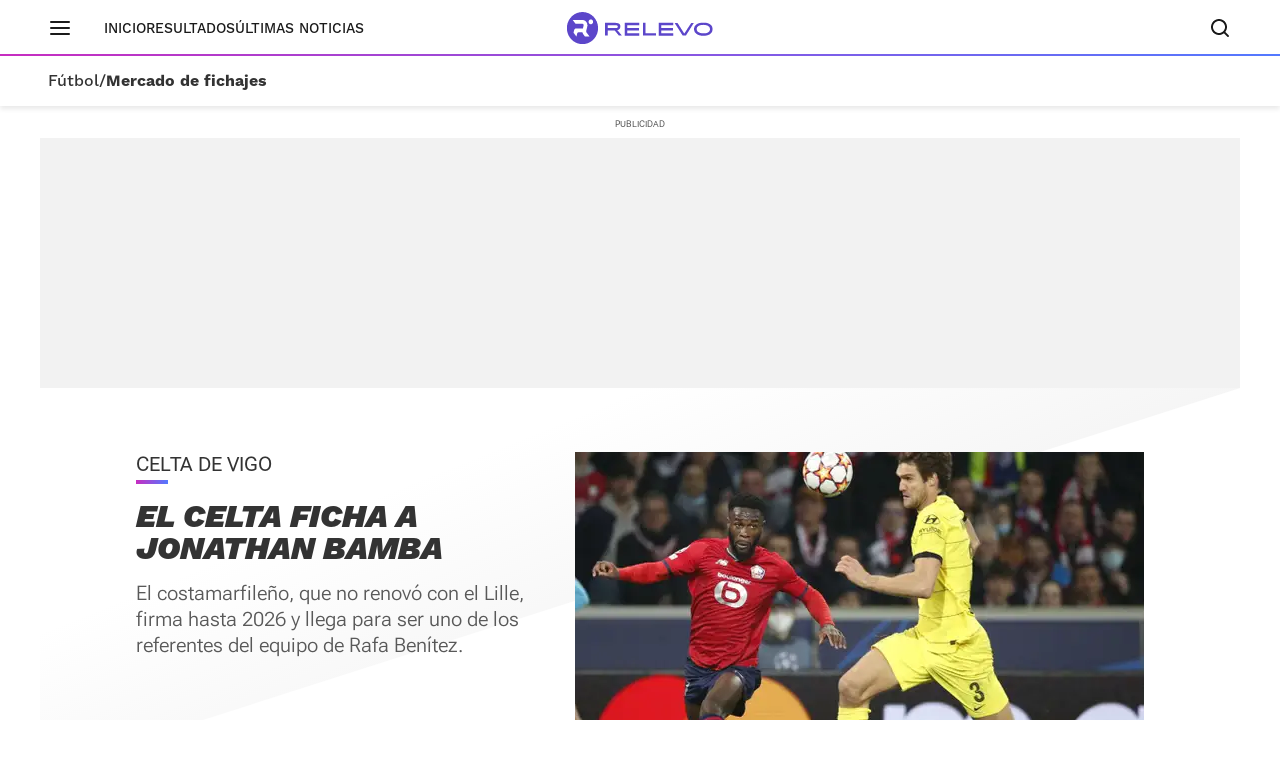

--- FILE ---
content_type: text/css
request_url: https://s2.sportstatics.com/koi/3.31.0/detail-koi.css
body_size: 33978
content:
.icon{display:block}.icon::after{content:'';display:block;background-repeat:no-repeat;background-position:center;background-size:100% auto;z-index:1}.icon--copy-link::after{background-image:url("data:image/svg+xml,%3csvg width=%2722%27 height=%2722%27 viewBox=%270 0 22 22%27 fill=%27none%27 xmlns=%27http://www.w3.org/2000/svg%27%3e%3cpath fill-rule=%27evenodd%27 clip-rule=%27evenodd%27 d=%27M15.9958 0.0666636C14.4226 0.0529931 12.907 0.657759 11.7753 1.75071L11.765 1.76083L10.045 3.47083C9.65336 3.86021 9.65151 4.49338 10.0409 4.88504C10.4303 5.2767 11.0634 5.27855 11.4551 4.88916L13.1697 3.18453C13.9236 2.4589 14.9319 2.05749 15.9784 2.06659C17.0272 2.0757 18.0304 2.49638 18.772 3.23801C19.5137 3.97964 19.9344 4.98289 19.9435 6.03168C19.9526 7.07773 19.5515 8.0856 18.8265 8.83937L15.833 11.8329L15.8328 11.833C15.4273 12.2387 14.9393 12.5524 14.4019 12.7528C13.8645 12.9533 13.2903 13.0359 12.7181 12.9949C12.146 12.9539 11.5894 12.7904 11.0861 12.5154C10.5827 12.2404 10.1444 11.8603 9.80083 11.401C9.47002 10.9588 8.84333 10.8684 8.40108 11.1992C7.95883 11.53 7.86849 12.1567 8.1993 12.599C8.71464 13.2879 9.37212 13.858 10.1272 14.2705C10.8822 14.683 11.7171 14.9283 12.5753 14.9898C13.4334 15.0512 14.2948 14.9274 15.1009 14.6267C15.907 14.326 16.639 13.8555 17.2473 13.247L20.2472 10.2471L20.2593 10.2347C21.3523 9.1031 21.9571 7.58748 21.9434 6.0143C21.9297 4.44112 21.2987 2.93624 20.1863 1.8238C19.0738 0.711347 17.5689 0.0803341 15.9958 0.0666636ZM9.42474 7.01022C8.56657 6.94876 7.70522 7.07258 6.89911 7.37328C6.09305 7.67396 5.36096 8.1446 4.75272 8.75302L1.75285 11.7529L1.74067 11.7653C0.647719 12.8969 0.0429528 14.4125 0.0566233 15.9857C0.0702938 17.5589 0.701307 19.0637 1.81376 20.1762C2.9262 21.2886 4.43108 21.9197 6.00426 21.9333C7.57744 21.947 9.09305 21.3422 10.2247 20.2493L10.2371 20.2371L11.9471 18.5271C12.3376 18.1366 12.3376 17.5034 11.9471 17.1129C11.5565 16.7224 10.9234 16.7224 10.5328 17.1129L8.82932 18.8164C8.07555 19.5414 7.06768 19.9425 6.02164 19.9334C4.97285 19.9243 3.9696 19.5036 3.22797 18.762C2.48634 18.0203 2.06566 17.0171 2.05655 15.9683C2.04746 14.9223 2.44851 13.9144 3.17355 13.1606L6.16719 10.167C6.5727 9.76132 7.06071 9.44762 7.59811 9.24715C8.13552 9.04668 8.70976 8.96413 9.28187 9.00511C9.85398 9.04608 10.4106 9.20962 10.9139 9.48462C11.4173 9.75963 11.8556 10.1397 12.1992 10.599C12.53 11.0412 13.1567 11.1316 13.5989 10.8008C14.0412 10.47 14.1315 9.84327 13.8007 9.40102C13.2854 8.71206 12.6279 8.142 11.8729 7.72949C11.1178 7.31698 10.2829 7.07168 9.42474 7.01022Z%27 fill=%27%23333%27/%3e%3c/svg%3e");height:22px;width:22px}.icon--whatsapp::after{background-image:url("data:image/svg+xml,%3csvg width=%2721%27 height=%2722%27 viewBox=%270 0 21 22%27 fill=%27note%27 xmlns=%27http://www.w3.org/2000/svg%27%3e%3cpath fill-rule=%27evenodd%27 clip-rule=%27evenodd%27 d=%27M4.6089 1.75033C6.0789 0.750334 7.9389 0.110334 9.7089 0.00033372V0.0103337C10.0989 -0.0196663 11.3289 0.0203337 11.6789 0.0703337C14.0989 0.390334 16.2189 1.46033 17.8789 3.19033C19.5989 4.98033 20.5889 7.25033 20.7689 9.81033C20.8389 10.7703 20.7189 12.0203 20.4589 13.0303C20.1789 14.0803 19.6689 15.2803 19.1389 16.1503C17.4989 18.8103 14.8389 20.5403 11.7089 20.9703C11.1789 21.0403 10.0889 21.0703 9.5489 21.0203C8.1889 20.8903 6.9089 20.5303 5.7089 19.9303C5.5689 19.8603 5.3989 19.8003 5.3989 19.8003L1.1989 20.8403C0.508899 21.0103 -0.0911008 20.3503 0.128899 19.6803L1.4189 15.8103L1.2489 15.4703C0.638899 14.2703 0.188899 12.8003 0.0588992 11.5703C-0.0411008 10.6603 -0.0111008 9.47033 0.128899 8.68033C0.318899 7.63033 0.588899 6.78033 1.0289 5.87033C1.8289 4.22033 3.0589 2.80033 4.6089 1.75033ZM14.1389 3.09033C13.1189 2.59033 12.1589 2.34033 10.9889 2.24033L11.0089 2.23033C9.1989 2.08033 7.2589 2.59033 5.7089 3.63033C4.4789 4.45033 3.4789 5.57033 2.8189 6.85033C2.5789 7.33033 2.4589 7.63033 2.3089 8.13033C1.6389 10.4303 2.0889 13.1403 3.4589 15.1103C3.5389 15.2403 3.5989 15.3603 3.5989 15.4103C3.5989 15.4603 2.6589 18.3303 2.6589 18.3303C2.6689 18.3403 5.7089 17.3903 5.7089 17.3903L5.8689 17.4703C6.0489 17.6003 6.6289 17.9203 6.9789 18.0703C8.2589 18.6303 9.5589 18.8603 10.9589 18.7703C14.9289 18.5203 18.2089 15.4703 18.7389 11.5003C18.8189 10.9403 18.8189 9.82033 18.7389 9.27033C18.5789 8.11033 18.1789 7.05033 17.5189 6.06033C16.6689 4.78033 15.5089 3.77033 14.1389 3.09033ZM6.76892 6.05032C6.82892 6.02032 6.92889 5.97033 6.98888 5.95033H6.97888C7.11888 5.90033 7.77888 5.92033 7.94888 5.97033C8.12888 6.02033 8.24888 6.21033 8.41888 6.66033C8.60973 7.19471 8.72773 7.50144 8.86847 7.86727C8.87522 7.88481 8.88202 7.90249 8.88888 7.92033C9.05888 8.35033 9.05888 8.45033 8.94888 8.76033C8.83888 9.07033 8.72888 9.25033 8.44888 9.54033L8.23888 9.77033L8.28888 9.87033C8.51888 10.3203 8.93888 10.8803 9.31888 11.2803C9.63888 11.6103 9.89888 11.8203 10.2889 12.0903C10.6289 12.3103 11.3489 12.6803 11.4589 12.6803C11.5489 12.6803 11.6489 12.5803 12.1689 11.9803C12.3489 11.7803 12.5289 11.5903 12.5789 11.5703C12.7789 11.4603 12.9389 11.5303 14.1889 12.2003C14.7189 12.4803 14.9889 12.6303 15.0389 12.7103C15.0589 12.7503 15.0889 12.8403 15.0989 12.8703L15.0989 12.8703C15.1089 12.9303 15.1089 13.0303 15.1089 13.0903V13.0903C15.0889 13.5003 14.8989 14.1303 14.7089 14.4103C14.5189 14.6803 14.0489 15.0203 13.6289 15.1703C13.3289 15.2803 12.8089 15.3603 12.5789 15.3403C12.2389 15.3103 11.6389 15.1103 10.8189 14.7703C9.71888 14.3103 8.99888 13.8103 8.13888 12.9303C7.56888 12.3403 7.20888 11.8903 6.65888 11.0403C6.21888 10.3703 5.97888 9.87033 5.78888 9.22033C5.53888 8.36033 5.62888 7.47033 6.05888 6.81033C6.18888 6.60033 6.61888 6.13033 6.76888 6.05033L6.76892 6.05032Z%27 fill=%27%23333%27/%3e%3c/svg%3e");height:22px;width:21px}.icon--share{display:block}.icon--share::after{background-image:url("data:image/svg+xml,%3csvg width=%2719%27 height=%2716%27 viewBox=%270 0 19 16%27 fill=%27none%27 xmlns=%27http://www.w3.org/2000/svg%27%3e%3cpath fill-rule=%27evenodd%27 clip-rule=%27evenodd%27 d=%27M10.4785 0.0777366C10.3836 0.129042 10.2561 0.250915 10.1951 0.348498C10.0848 0.525059 10.0842 0.53408 10.0703 2.24801L10.0563 3.97011L9.50356 4.00037C7.9473 4.08545 6.66132 4.41743 5.38521 5.06345C2.37707 6.5863 0.389728 9.48776 0.0504523 12.8521C-0.0238823 13.5893 -0.0138232 15.3628 0.0658008 15.5523C0.251732 15.995 0.85864 16.1453 1.22422 15.8393C1.30092 15.7751 1.45332 15.5592 1.56288 15.3596C2.76097 13.1765 4.76777 11.6967 7.25066 11.1656C7.63452 11.0834 7.9413 11.0599 8.88961 11.0399L10.0562 11.0152L10.0703 12.7475C10.0842 14.4727 10.0847 14.4805 10.1953 14.6574C10.408 14.9978 10.8953 15.1171 11.2168 14.9075C11.4355 14.765 18.0044 7.95114 18.0708 7.79798C18.1542 7.60568 18.1542 7.39999 18.0708 7.20769C18.004 7.05363 11.4348 0.24025 11.2149 0.0969056C11.0291 -0.0241688 10.6834 -0.0331895 10.4785 0.0777366Z%27 fill=%27white%27/%3e%3c/svg%3e");height:19px;width:21px}.icon--sound-on::after{background-image:url("data:image/svg+xml,%3csvg width=%2718%27 height=%2717%27 viewBox=%270 0 18 17%27 fill=%27none%27 xmlns=%27http://www.w3.org/2000/svg%27%3e%3cpath fill-rule=%27evenodd%27 clip-rule=%27evenodd%27 d=%27M9.91 0.045C10.06 0.105 10.13 0.175 10.2 0.315V0.345C10.24 0.435 10.24 15.635 10.2 15.715C10.13 15.855 10.06 15.925 9.91 15.985C9.77 16.045 9.64 16.045 9.5 15.985C9.44 15.965 8.14 14.935 6.6 13.705L3.8 11.465L2.34 11.445H0.88L0.68 11.345C0.42 11.215 0.22 11.025 0.1 10.765L0 10.565V5.465L0.1 5.265C0.23 5.005 0.42 4.805 0.68 4.685L0.88 4.585L2.34 4.565H3.8L6.6 2.325C8.13 1.095 9.44 0.065 9.5 0.045C9.63 -0.015 9.77 -0.015 9.91 0.045ZM17.1299 8.19526L17.1299 8.20499V8.19499L17.1299 8.19526ZM17.1299 8.19526L17.1298 8.20248L17.1299 8.20824C17.0991 10.1671 16.3391 12.0459 14.8199 13.605C14.5599 13.875 14.2199 13.895 13.9699 13.655C13.8527 13.5427 13.7951 13.4017 13.7972 13.2554C13.7954 13.0966 13.863 12.9319 13.9999 12.795C14.4763 12.3093 14.8742 11.7821 15.1843 11.2104C15.4967 10.6294 15.7198 10.0036 15.8474 9.33297C15.8632 9.24776 15.8774 9.16177 15.8899 9.07499C15.9454 8.69692 15.9739 8.32668 15.9752 7.96436C15.9799 6.2368 15.37 4.69889 14.1399 3.34499C14.1149 3.315 14.0874 3.2875 14.0599 3.26C14.0324 3.2325 14.0049 3.205 13.9799 3.17499C13.8064 2.98643 13.7581 2.74097 13.8478 2.53732C13.8766 2.46719 13.9206 2.40176 13.9799 2.34499C14.2099 2.12499 14.5499 2.13499 14.7999 2.37499C15.4599 3.02499 15.9899 3.77499 16.3799 4.61499C16.8788 5.68249 17.1288 6.80971 17.1299 8.19526ZM17.1299 8.20824L17.1299 8.20499V8.21499L17.1299 8.20824ZM12.7616 12.1992C12.9189 12.2016 13.0809 12.1341 13.2199 11.995C14.3399 10.845 14.8699 9.46499 14.8699 8.05499L14.8499 8.06499C14.8499 8.06166 14.8499 8.05832 14.8499 8.05499L14.8497 8.05511C14.8289 7.16995 14.689 6.49258 14.4299 5.84499C14.1399 5.13499 13.7299 4.51499 13.1899 3.97499C13.028 3.81302 12.8267 3.75599 12.6338 3.8092C12.5817 3.82025 12.5301 3.83882 12.4799 3.86499C12.2499 3.98499 12.12 4.23499 12.2 4.48499C12.25 4.61499 12.3399 4.74499 12.4399 4.85499C13.4299 5.91499 13.83 7.17499 13.65 8.60499C13.53 9.61499 13.09 10.465 12.38 11.195C12.13 11.455 12.1299 11.805 12.36 12.035C12.476 12.1462 12.6178 12.2013 12.7616 12.1992Z%27 fill=%27white%27/%3e%3c/svg%3e");height:19px;width:19px}.icon--sound-off::after{content:'';background-image:url("data:image/svg+xml,%3csvg width=%2716%27 height=%2716%27 viewBox=%270 0 16 16%27 fill=%27none%27 xmlns=%27http://www.w3.org/2000/svg%27%3e%3cpath fill-rule=%27evenodd%27 clip-rule=%27evenodd%27 d=%27M0.311835 0.0638153C0.0677239 0.184697 -0.0568939 0.476631 0.0251638 0.735492C0.056037 0.832866 0.42261 1.21636 1.91115 2.70851L3.75879 4.56065H3.58521C3.32819 4.56065 3.06005 4.61816 2.89162 4.70941C2.69429 4.81629 2.47808 5.05189 2.37459 5.2728L2.29084 5.45155V7.99921V10.5469L2.38756 10.7501C2.51043 11.0083 2.70454 11.2025 2.96268 11.3254L3.16579 11.4221L4.62802 11.4317L6.09025 11.4412L8.88656 13.6766C10.4245 14.906 11.7312 15.9321 11.7903 15.9568C11.9288 16.0147 12.0605 16.0137 12.2042 15.9536C12.3526 15.8916 12.4236 15.8258 12.4967 15.6825C12.5514 15.5753 12.5559 15.4847 12.5559 14.4868C12.5559 13.893 12.5665 13.4071 12.5795 13.4071C12.5924 13.4071 13.1654 13.9712 13.8528 14.6607C14.5527 15.3626 15.1468 15.9334 15.2032 15.9579C15.5295 16.1 15.9358 15.8655 15.9839 15.5074C16.0221 15.2221 16.4697 15.6883 8.42002 7.62872C3.17823 2.3805 0.878239 0.097732 0.790932 0.0567506C0.626348 -0.0204608 0.477638 -0.0182727 0.311835 0.0638153ZM11.788 0.0409957C11.7033 0.0779134 6.83605 3.93226 6.65809 4.10338L6.58813 4.17068L9.57199 7.15551L12.5559 10.1404V5.28612C12.5559 0.584477 12.554 0.428241 12.4967 0.315893C12.4236 0.17263 12.3526 0.10686 12.2042 0.0448094C12.0645 -0.0135837 11.9165 -0.0149591 11.788 0.0409957Z%27 fill=%27%236540A2%27/%3e%3c/svg%3e");height:19px;width:19px}.icon--sound-out::after{content:'';background-image:url("data:image/svg+xml,%3csvg width=%2724%27 height=%2720%27 viewBox=%270 0 24 20%27 fill=%27none%27 xmlns=%27http://www.w3.org/2000/svg%27%3e%3cg clip-path=%27url%28%23clip0_22171_51132%29%27%3e%3cpath d=%27M12.24 0.768625C12.156 0.600625 12.072 0.516625 11.892 0.444625C11.724 0.372625 11.556 0.372625 11.4 0.444625C11.328 0.468625 9.756 1.70463 7.92 3.18063L4.56 5.86863H2.808L1.056 5.89263L0.816 6.01263C0.504 6.15663 0.276 6.39663 0.12 6.70863L0 6.94863V13.0686L0.12 13.3086C0.264 13.6206 0.504 13.8486 0.816 14.0046L1.056 14.1246H2.808L4.56 14.1486L7.92 16.8366C9.768 18.3126 11.328 19.5486 11.4 19.5726C11.568 19.6446 11.724 19.6446 11.892 19.5726C12.072 19.5006 12.156 19.4166 12.24 19.2486C12.288 19.1526 12.288 0.912625 12.24 0.804625V0.768625ZM23.304 13.2966C23.568 13.5606 23.568 13.9926 23.304 14.2566C23.04 14.5206 22.608 14.5206 22.344 14.2566L19.056 10.9686L15.768 14.2566C15.504 14.5206 15.072 14.5206 14.808 14.2566C14.544 13.9926 14.544 13.5606 14.808 13.2966L18.096 10.0086L14.808 6.72063C14.544 6.45663 14.544 6.02463 14.808 5.76062C15.072 5.49662 15.504 5.49662 15.768 5.76062L19.056 9.04863L22.344 5.76062C22.608 5.49662 23.04 5.49662 23.304 5.76062C23.568 6.02463 23.568 6.45663 23.304 6.72063L20.016 10.0086L23.304 13.2966Z%27 fill=%27white%27/%3e%3c/g%3e%3cdefs%3e%3cclipPath id=%27clip0_22171_51132%27%3e%3crect width=%2723.508%27 height=%2719.236%27 fill=%27white%27 transform=%27translate%280 0.398438%29%27/%3e%3c/clipPath%3e%3c/defs%3e%3c/svg%3e");height:19px;width:24px}:root{--bg-neutral: #E6E6E6;--bg-helper: #FAFAFA;--bg-light-90: #E6EAF8;--neutral-00: #ffffff;--neutral-05: #F2F2F2;--neutral-10: #E6E6E6;--neutral-15: #D9D9D9;--neutral-20: #CCCCCC;--neutral-30: #B3B3B3;--neutral-40: #999999;--neutral-50: #808080;--neutral-60: #666666;--neutral-70: #4D4D4D;--neutral-80: #333333;--neutral-90: #1A1A1A;--bg-dark-10: #535B83;--bg-dark-30: #3F4564;--bg-dark-50: #2D3147;--bg-dark-70: #202332;--magenta-10: #FCD7FB;--magenta-30: #FAAFF6;--magenta-50: #F237E9;--magenta-70: #C72DC0;--magenta-90: #791C75;--purple-05: #F3F0FE;--purple-10: #E6E1FD;--purple-20: #CDC4FB;--purple-30: #B1A4F5;--purple-50: #7464DE;--purple-70: #5C46CA;--purple-90: #211675;--blue-10: #DCE7FF;--blue-05: #EDF2FE;--blue-20: #B7CAFB;--blue-30: #97B3FF;--blue-50: #5379FF;--blue-60: #334DBB;--blue-70: #2942B7;--blue-90: #0F1D7A;--success-50: #00A583;--success-70: #00856A;--warnning-medium: #FFAB00;--error-50: #F35568;--error-70: #D03E5D;--error-90: #741041;--opacity-dark-05: rgba(0, 0, 0, 0.05);--opacity-dark-10: rgba(0, 0, 0, 0.10);--opacity-dark-20: rgba(0, 0, 0, 0.20);--opacity-dark-40: rgba(0, 0, 0, 0.40);--opacity-dark-60: rgba(0, 0, 0, 0.60);--opacity-dark-80: rgba(0, 0, 0, 0.80);--opacity-light-05: rgba(255, 255, 255, 0.05);--opacity-light-10: rgba(255, 255, 255, 0.10);--opacity-light-20: rgba(255, 255, 255, 0.20);--opacity-light-40: rgba(255, 255, 255, 0.40);--opacity-light-60: rgba(255, 255, 255, 0.60);--opacity-light-80: rgba(255, 255, 255, 0.80);--text-light: #6F6F6F;--text-medium: #595959;--text-dark: #1A1A1A;--text-heading: #333333;--text-link: #C72DC0;--shadow-soft:  0px 0px 16px rgba(0, 0, 0, 0.04);--shadow-medium: 0 2px 8px rgba(0, 0, 0, 0.12);--shadow-strong: 0 4px 16px rgba(0, 0, 0, 0.12);--screen-xs: 768px;--screen-sm: 1024px;--rfl-it: 'Roboto Flex Light Italic', sans-serif;--rfl: 'Roboto Flex Light', sans-serif;--rfr-italic: 'Roboto Flex Regular Italic', sans-serif;--rfr: 'Roboto Flex Regular', sans-serif;--rfm: 'Roboto Flex Medium', sans-serif;--rfb-italic: 'Roboto Flex Bold Italic', sans-serif;--rfb: 'Roboto Flex Bold', sans-serif;--wsm: 'Work Sans Medium', sans-serif;--wsb: 'Work Sans Bold', sans-serif;--wsb-italic: 'Work Sans Bold Italic', sans-serif;--wsbl-italic: 'Work Sans Black Italic', sans-serif;--header-height-xs: auto;--header-height: 66px;--toolbar-height: 56px;--gap-2: 2px;--gap-4: 4px;--gap-6: 6px;--gap-8: 8px;--gap-12: 12px;--gap-16: 16px;--gap-20: 20px;--gap-24: 24px;--gap-28: 28px;--gap-32: 32px;--gap-40: 40px;--gap-48: 48px;--gap-64: 64px;--gap-80: 80px;--gap-96: 96px;--area-gap-sm: 24px;--area-gap-xs: 16px;--wrapper: 1200px;--wrapper-xs: 650px;--container-gap-lg: 24px;--container-gap-sm: 24px;--container-gap-xs: 20px;--detail-p-size-xs: 18px;--detail-p-line-xs: 28px;--detail-p-size: 20px;--detail-p-line: 30px;--relevo-size: 40px;--relevo-line: 40px;--relevo-size-xs: 26px;--relevo-line-xs: 26px;--border-radius-2: 2px;--border-radius-4: 4px;--border-radius-8: 8px;--border-radius-12: 12px;--border-radius-16: 16px;--border-radius-18: 18px;--border-radius-50: 50%}@font-face{font-family:'Work Sans Medium';src:url(//s1.sportstatics.com/koi/3.31.0/assets/fonts/Work_Sans/static/WorkSans-Medium.woff2) format("woff2");font-weight:500;font-style:normal;font-display:swap}@font-face{font-family:'Work Sans Bold';src:url(//s1.sportstatics.com/koi/3.31.0/assets/fonts/Work_Sans/static/WorkSans-Bold.woff2) format("woff2"),url(//s1.sportstatics.com/koi/3.31.0/assets/fonts/Work_Sans/static/WorkSans-Bold.woff) format("woff"),url(//s1.sportstatics.com/koi/3.31.0/assets/fonts/Work_Sans/static/WorkSans-Bold.ttf) format("truetype");font-weight:700;font-style:normal;font-display:swap}@font-face{font-family:'Work Sans Bold Italic';src:url(//s1.sportstatics.com/koi/3.31.0/assets/fonts/Work_Sans/static/WorkSans-BoldItalic.woff2) format("woff2");font-weight:700;font-style:italic;font-display:swap}@font-face{font-family:'Work Sans Black Italic';src:url(//s1.sportstatics.com/koi/3.31.0/assets/fonts/Work_Sans/static/WorkSans-BlackItalic.woff2) format("woff2"),url(//s1.sportstatics.com/koi/3.31.0/assets/fonts/Work_Sans/static/WorkSans-BlackItalic.woff) format("woff"),url(//s1.sportstatics.com/koi/3.31.0/assets/fonts/Work_Sans/static/WorkSans-BlackItalic.ttf) format("truetype");font-weight:900;font-style:italic;font-display:swap}@font-face{font-family:'Roboto Flex Light';src:url(//s1.sportstatics.com/koi/3.31.0/assets/fonts/robotoflex/static/Roboto-Light.woff2) format("woff2"),url(//s1.sportstatics.com/koi/3.31.0/assets/fonts/robotoflex/static/Roboto-Light.woff) format("woff"),url(//s1.sportstatics.com/koi/3.31.0/assets/fonts/robotoflex/static/Roboto-Light.ttf) format("truetype");font-weight:300;font-style:normal;font-display:swap}@font-face{font-family:'Roboto Flex Light Italic';src:url(//s1.sportstatics.com/koi/3.31.0/assets/fonts/robotoflex/static/Roboto-LightItalic.woff2) format("woff2");font-weight:300;font-style:italic;font-display:swap}@font-face{font-family:'Roboto Flex Regular';src:url(//s1.sportstatics.com/koi/3.31.0/assets/fonts/robotoflex/static/RobotoFlex-Regular.woff2) format("woff2");font-weight:400;font-style:normal;font-display:swap}@font-face{font-family:'Roboto Flex Regular Italic';src:url(//s1.sportstatics.com/koi/3.31.0/assets/fonts/robotoflex/static/RobotoFlex-Italic.woff2) format("woff2");font-weight:400;font-style:italic;font-display:swap}@font-face{font-family:'Roboto Flex Medium';src:url(//s1.sportstatics.com/koi/3.31.0/assets/fonts/robotoflex/static/RobotoFlex-Medium.woff2) format("woff2");font-weight:500;font-style:normal;font-display:swap}@font-face{font-family:'Roboto Flex Bold';src:url(//s1.sportstatics.com/koi/3.31.0/assets/fonts/robotoflex/static/RobotoFlex-Bold.woff2) format("woff2") url(//s1.sportstatics.com/koi/3.31.0/assets/fonts/robotoflex/static/RobotoFlex-Bold.woff) format("woff"),url(//s1.sportstatics.com/koi/3.31.0/assets/fonts/robotoflex/static/RobotoFlex-Bold.ttf) format("truetype");font-weight:700;font-style:normal;font-display:swap}@font-face{font-family:'Roboto Flex Bold Italic';src:url(//s1.sportstatics.com/koi/3.31.0/assets/fonts/robotoflex/static/RobotoFlex-BoldItalic.woff2) format("woff2");font-weight:700;font-style:italic;font-display:swap}*{box-sizing:border-box;margin:0;padding:0;-webkit-tap-highlight-color:transparent}*::-moz-selection{color:var(--magenta-90);background-color:var(--magenta-10)}*::selection{color:var(--magenta-90);background-color:var(--magenta-10)}html,body{-webkit-text-size-adjust:100%;-moz-text-size-adjust:100%;text-size-adjust:100%}body{background:var(--neutral-00);color:var(--text-dark);font-family:var(--rfr);font-size:1.125rem;line-height:1.75rem;-webkit-font-smoothing:antialiased}li,ol{padding:0;list-style:none}button{color:inherit;background-color:transparent;padding:0;border:0;outline:none;-webkit-appearance:none;-moz-appearance:none;appearance:none;cursor:pointer}article,aside,footer,header,nav,section{display:block}h1,h2,h3,h4,h5,h6{font-weight:normal;font-size:inherit;margin:0}span{display:inline}p{margin:0}picture,figcaption,figure,main{display:block}ul{list-style:none}a{background-color:transparent;-webkit-text-decoration-skip:objects;text-decoration:none;color:inherit;cursor:pointer}abbr[title]{border-bottom:none;text-decoration:none}b,strong{font-weight:inherit}b,strong{font-weight:bolder}small{font-size:80%}sub,sup{font-size:75%;line-height:0;position:relative;vertical-align:baseline}sub{bottom:-0.25em}sup{top:-0.5em}audio,video{display:block}audio:not([controls]){display:none;height:0}img{border-style:none;display:block;height:auto;-o-object-fit:cover;object-fit:cover;-o-object-position:center center;object-position:center center}svg:not(:root){overflow:hidden}button,input,optgroup,select,textarea{font-size:100%;line-height:1.15;margin:0}button,input{overflow:visible}button,select{border:none;outline:none;text-transform:none;-webkit-appearance:none}button,html [type="button"],[type="reset"],[type="submit"]{-webkit-appearance:none}button::-moz-focus-inner,[type="button"]::-moz-focus-inner,[type="reset"]::-moz-focus-inner,[type="submit"]::-moz-focus-inner{border-style:none;padding:0}button:-moz-focusring,[type="button"]:-moz-focusring,[type="reset"]:-moz-focusring,[type="submit"]:-moz-focusring{outline:1px dotted ButtonText}fieldset{padding:0.35em 0.75em 0.625em}legend{color:inherit;display:table;max-width:100%;padding:0;white-space:normal}progress{display:inline-block;vertical-align:baseline}textarea{overflow:auto}[type="checkbox"],[type="radio"]{padding:0}[type="number"]::-webkit-inner-spin-button,[type="number"]::-webkit-outer-spin-button{height:auto}[type="search"]{border:none;outline:none;-webkit-appearance:none}[type="search"]::-webkit-search-cancel-button,[type="search"]::-webkit-search-decoration{-webkit-appearance:none}::-webkit-file-upload-button{-webkit-appearance:button;font:inherit}details,menu{display:block}summary{display:list-item}canvas{display:inline-block}template{display:none}[hidden]{display:none}address{font-style:unset}.sr-only{position:absolute;width:1px;height:1px;padding:0;margin:-1px;overflow:hidden;clip:rect(0, 0, 0, 0);border:0;visibility:hidden}body[data-status-scroll="off"] .header-relevo__logo{opacity:1}body[data-status-scroll="off"] .header-relevo__brand .button--grey{display:none}body[data-status-scroll="off"] .header-relevo--detail .header-relevo__section{display:none}body[data-status-scroll="off"] .search{top:40px;position:fixed}body[data-status-scroll="on"] .menu-tabs{opacity:0;display:none}body[data-status-scroll="on"] .menu-tabs--timeline{display:block;opacity:1}body[data-status-scroll="on"] .advertising--sky{transform:translate(0, 55px)}body[data-status-scroll="on"] .smartbanner{transform:translateY(-48px);transition:all ease .3s}body[data-voc-component="pendular-stories-container"]{background:rgba(0,0,0,0.8)}body.is-fixed{left:0;right:0;overflow:hidden;top:0;bottom:0}body.cmv_wallpaper_body{background-color:var(--neutral-00);padding-top:250px}body.cmv_wallpaper_body.bp_open{padding-top:1250px !important}body.cmv_wallpaper_body .cmv_wallpaper{top:0}body.cmv_wallpaper_body .header-relevo{max-width:1200px;margin:0 auto}body.cmv_wallpaper_body .header-relevo__content{background-color:var(--neutral-00)}body.cmv_wallpaper_body .header-relevo__content::before{max-width:1200px}body.cmv_wallpaper_body .search{margin:0 auto;max-width:1200px;position:relative;top:0}body.cmv_wallpaper_body .area-container--head-adv{background-color:var(--neutral-00);margin-bottom:0;display:none}body.cmv_wallpaper_body .advertising--sky{display:none}body.cmv_wallpaper_body .wrapper{background-color:var(--neutral-00)}body.cmv_wallpaper_body .footer{position:relative;max-width:1200px}body.cmv_wallpaper_body[data-status-scroll="off"] .search{top:0}body.cmv_wallpaper_body[data-status-scroll="on"] .search{top:0}body.dark{background-color:var(--neutral-90)}.scroll-up .c-progr-b{visibility:visible;top:54px}.body--detail{overflow-x:hidden}.body--detail .header-relevo.is-hidden{visibility:visible}.body--detail .header-relevo__group{gap:8px}.body--mobile .header-relevo{background:transparent;box-shadow:none;z-index:4}.body--mobile .header-relevo__content::before{display:none}.body--mobile .header-relevo__brand{padding:0}.body--mobile .tabs--cover{z-index:4}.wrapper{position:relative;width:100%}.wrapper--detail,.wrapper--sp{max-width:var(--wrapper-xs);padding-bottom:36px}.wrapper--sp .open-dt-overlapping{margin-bottom:0;height:100%}.wrapper--sp .open-dt-overlapping__content-text{flex-direction:column-reverse;padding:24px 16px;position:relative}.wrapper--sp .open-dt-overlapping__container-bg-gradient{height:15%}.smartbanner.is-close{transform:translateY(-48px);transition:all ease .3s}.hidden-xs{display:none}.hidden-sm{display:block}.hidden-md{display:none}.area-container{max-width:var(--wrapper);margin:0 auto;width:100%;height:100%;padding-left:var(--area-gap-xs);padding-right:var(--area-gap-xs)}.area-container--head-adv{margin-bottom:0;transform:translate(0);padding:0}.area-container--no-padding{padding:0}.area-container--padd-top{padding-top:40px}.area-container--bg-rlv{background-position:center center;background-repeat:no-repeat;background-size:cover;position:relative;width:auto}.area-container--bg-rlv::before{content:'';background:linear-gradient(0deg, rgba(45,49,71,0.6) 0%, rgba(45,49,71,0.6) 100%);display:block;position:absolute;height:100%;width:100%;z-index:1}.grid{display:grid}.grid__col{flex-direction:column;position:relative;width:100%}.grid__col--sticky-adver{display:flex;flex-direction:column}.grid--AB-C{grid-template-columns:100%}.grid--AB-C .grid__col:nth-child(1){display:flex}.grid--AB-C .grid__col:nth-child(2){display:none}.grid--ABC{grid-template-columns:100%}.wrapper .modal-backdrop{z-index:2}.wrapper--detail .modal-backdrop,.wrapper--direct .modal-backdrop,.wrapper--direct-score .modal-backdrop{z-index:4}.modal-backdrop{background-color:rgba(0,0,0,0.6);bottom:0;height:100%;right:0;left:0;position:fixed;top:0;width:100%;z-index:4}.header-relevo{align-items:center;background-color:var(--neutral-00);box-shadow:0 3px 5px #00000017;display:flex;flex-direction:column;height:var(--header-height-xs);position:fixed;top:0;transition:transform 0.3s ease-in-out;width:100%;z-index:4}.header-relevo__sections ul{display:none}.header-relevo__sections ul .link{align-items:center;display:flex;color:var(--text-dark);font-family:var(--wsm);font-size:.75rem;line-height:.75rem;text-transform:uppercase}.header-relevo__sections ul .link:hover,.header-relevo__sections ul .link:active{color:var(--text-light)}.header-relevo__sections ul .icon{height:auto;width:20px}.header-relevo__options{display:none}.header-relevo__container{display:block;width:100%}.header-relevo__content{align-items:center;display:flex;justify-content:center;flex-direction:column;height:40px;margin:auto;position:relative;width:100%}.header-relevo__content::before{content:'';background-image:linear-gradient(to right, var(--magenta-70), var(--blue-50));bottom:0;display:block;height:2px;left:50%;position:absolute;width:100vw;transform:translate(-50%, 0)}.header-relevo__menu{display:none}.header-relevo__brand{align-items:center;display:flex;gap:0 8px;margin:0 auto;left:50%;transform:translate(-50%, 0);position:absolute}.header-relevo__brand svg{width:36px;height:36px}.header-relevo__date{color:var(--text-heading);display:flex;font-family:var(--rfr);font-size:.75rem;line-height:1;text-align:right}.header-relevo__date strong{align-items:center;display:flex;font-family:var(--rfb)}.header-relevo__date strong::after{content:'';border-radius:50%;background-color:var(--text-heading);display:inline-block;height:2px;margin:0 4px;width:2px}.header-relevo__sect-tt{align-items:center;background-color:var(--neutral-00);justify-content:center;display:flex;flex-wrap:wrap;gap:6px;min-height:36px;padding:6px 16px 10px}.header-relevo__sect-tt h1,.header-relevo__sect-tt span{align-items:center;display:flex;color:var(--text-heading);font-family:var(--wsb);font-weight:700;font-size:1.25rem;line-height:1.5rem;text-align:center}.header-relevo__sect-tt h1.by,.header-relevo__sect-tt span.by{color:var(--text-medium);font-weight:normal;font-family:var(--rfr);font-size:.75rem;line-height:.875rem}.header-relevo__sect-tt .logo-fantasy{height:14px;width:118px}.header-relevo__sect-tt .logo-fantasy img{height:100%;width:100%}.header-relevo__sect-tt-xs{color:var(--text-heading);font-family:var(--wsb);font-size:1.25rem;line-height:1.5rem;text-align:center;display:none}.header-relevo__sect-fantasy{display:none}.header-relevo__sect-fantasy img{height:18px;width:153px}.header-relevo__sect-patro{align-items:center;display:flex;gap:4px}.header-relevo__sect-patro span.by{color:var(--text-medium);font-weight:normal;font-family:var(--rfr);font-size:.75rem;line-height:.875rem}.header-relevo__sect-patro img{height:16px;position:relative;top:-2px;width:-webkit-fit-content;width:-moz-fit-content;width:fit-content}.header-relevo__group{display:flex;justify-content:flex-end;align-items:center;gap:16px;position:absolute;right:0;z-index:3}.header-relevo__back{align-items:center;color:var(--opacity-light-80);display:flex;font-family:var(--rfm);font-size:.75rem;line-height:.875rem;gap:4px;left:11px;position:absolute;z-index:3}.header-relevo__back svg{color:var(--opacity-light-80)}.header-relevo__team{display:grid}.header-relevo__ct-tt{display:flex}.header-relevo__btn-list-teams{align-items:center;border-radius:var(--border-radius-16);background:var(--opacity-light-20, rgba(255,255,255,0.2));color:var(--opacity-light-80);display:flex;justify-content:center;gap:4px;font-family:var(--rfm);font-size:.75rem;line-height:.875rem;margin-left:auto;padding:8px}.header-relevo.is-hidden{visibility:hidden}.header-relevo.is-hidden ~ .tabs--cover{transform:translateY(12px);transition:none}.header-relevo.is-visible{visibility:visible}.header-relevo.is-visible ~ .tabs--cover{transition:all .3s ease}.header-relevo.is-visible ~ .c-progr-b{top:40px}.header-relevo__hidden-content{display:none}.header-relevo__logo{flex-shrink:0;height:24px;width:auto}.header-relevo__logo-xs{display:none;flex-shrink:0;height:24px;width:-webkit-fit-content;width:-moz-fit-content;width:fit-content}.header-relevo__breadcumb-container{align-items:center;display:flex;justify-content:flex-start;gap:0 6px}.header-relevo__breadcumb-item{align-items:center;color:var(--text-heading);flex-shrink:0;display:flex;gap:0 6px;font-family:var(--wsm);font-size:.875rem;line-height:1.125rem}.header-relevo__breadcumb-item.is-current{font-family:var(--wsb);font-weight:700}.header-relevo__breadcumb-logo-fa{height:14px;width:119px}.header-relevo .share-button__main-figure svg{color:var(--neutral-60)}.header-relevo--fantasy .header-relevo__sect-tt{gap:0 8px}.header-relevo--commercial ~ .c-commercial{box-shadow:0 3px 5px #00000017}.header-relevo--detail .header-relevo__container{align-items:center;display:flex;width:calc(100% - 64px)}.header-relevo--detail .header-relevo__sect-patro .wrapper--direct-score{top:40px}.header-relevo--dark{background:linear-gradient(180deg, #7464DE 0%, #323863 100%)}.header-relevo--dark .header-relevo__brand a{height:42px}.header-relevo--dark .header-relevo__content::before{content:none}.header-relevo--dark .header-relevo__sect-tt{align-items:flex-start;background:transparent;display:flex;justify-content:flex-start;flex-wrap:nowrap;gap:8px;padding:6px 16px 12px}.header-relevo--dark .header-relevo__sect-tt span,.header-relevo--dark .header-relevo__sect-tt h1{color:var(--neutral-00);text-align:left}.header-relevo--dark .header-relevo__sect-tt span.team-tt,.header-relevo--dark .header-relevo__sect-tt h1.team-tt{color:var(--neutral-00);font-size:1.5rem;line-height:2rem}.header-relevo--dark .header-relevo__sect-tt span.team-info,.header-relevo--dark .header-relevo__sect-tt h1.team-info{color:var(--opacity-light-80);display:block;font-family:var(--rfl);font-size:.6875rem;line-height:.875rem}.header-relevo--dark .header-relevo__sect-tt .rest-tx{display:initial;color:var(--opacity-light-80);font-family:var(--rfl);font-size:.6875rem;line-height:.875rem}.header-relevo--dark .header-relevo__sect-tt .rest-tx.is-hidden{display:none}.header-relevo--dark .header-relevo__sect-tt .rest-tx__bt-link span{color:var(--opacity-light-80);font-family:var(--rfl);font-size:.6875rem;line-height:.875rem}.header-relevo--dark .header-relevo__sect-tt .rest-tx__bt-link::before{color:var(--opacity-light-80);font-family:var(--rfb)}.header-relevo--dark .header-relevo__sect-patro{gap:5px;margin-left:5px}.header-relevo--dark .menu-tabs__link a{color:var(--opacity-light-80)}.header-relevo--dark .menu-tabs__link.is-current a{color:var(--neutral-00);border-bottom:4px solid var(--bg-light-90)}.header-relevo--dark .c-search__button-cerrar,.header-relevo--dark .c-search__button-lupa{color:var(--opacity-light-80)}.menu-tabs{margin:0 auto;position:relative;width:100%}.menu-tabs ul{align-items:center;display:flex;white-space:nowrap;overflow-x:scroll}.menu-tabs ul::-webkit-scrollbar{display:none}.menu-tabs__link span{align-items:center;display:flex}.menu-tabs__link a{align-items:center;display:flex;border-bottom:4px solid transparent;color:var(--text-light);height:40px;font-family:var(--rfr);font-size:1rem;line-height:1.5rem;padding:0 16px;transition:all .3s ease}.menu-tabs__link a:focus{color:var(--purple-30);border-bottom:4px solid var(--purple-30);font-family:var(--rfb)}.menu-tabs__link.is-current a{color:var(--purple-50);border-bottom:4px solid var(--purple-50);font-family:var(--rfb)}.menu-tabs__link.is-tab-more .hidden-xs{display:none}.menu-tabs__link.is-tab-more a{font-family:var(--rfb)}.menu-tabs__link .button{color:var(--text-dark);display:inline-block;height:25px;padding:0;transform:rotate(90deg);transition:all .3s ease;width:25px}.menu-tabs__link .button.is-active{transform:rotate(270deg)}.menu-tabs__link .is-hidden{display:flex}.footer{display:none}.footer .footer-logo{margin:0 0 16px;width:160px}.footer .footer-logo a{display:block;height:100%}.footer .copyadd{margin-bottom:16px}.footer .social{align-items:center;display:flex;margin:0 0 12px;position:relative}.footer .social li{align-items:center;display:flex;list-style:none;margin:0;margin-right:8px;padding:0}.footer .social li:last-child{margin-right:0}.footer .social a{color:#9d9d9d;height:30px;transition:.3s;width:30px}.footer .social a:hover{color:var(--text-dark)}.footer .media{position:relative;width:100%}.footer .media__logo{display:flex;justify-content:center}.footer .media__logo-img{height:16px;width:auto}.footer .media__collapse-list{margin-top:20px;-moz-column-gap:21px;column-gap:21px;-moz-column-count:3;column-count:3}.footer .footer-links{display:flex;align-items:center;justify-content:center;flex-wrap:wrap;clear:both;margin:0;padding:0;text-align:center;grid-column:1 / span 2;margin-top:33px}.footer .footer-links li{list-style:none;border-right:1px solid #d8d8d8;color:var(--text-dark);padding:0;margin-right:10px;padding-right:8px}.footer .footer-links li:first-child .footer-links__list-link{color:var(--text-dark)}.footer .footer-links li:last-child{border-right:none;margin-right:0;padding-right:0}.footer .footer-links li:last-child::after{display:none}.footer .footer-links a,.footer .footer-links span{cursor:pointer;font-size:.6875rem;line-height:.875rem;letter-spacing:0.02em;color:var(--text-dark);transition:.3s}.footer .footer-links a:hover,.footer .footer-links span:hover{opacity:.7}.footer .copyadd .copy{color:var(--text-dark);display:block;font-family:var(--rfr);font-size:.5625rem;line-height:.75rem}.footer .copyadd address{display:inline-block;font-family:var(--rfr);font-size:.5625rem;line-height:.75rem;margin:0}.footer .contact-link{border-bottom:1px solid #9d9d9d;font-family:var(--rfr);font-size:.5625rem;line-height:.75rem;color:#9d9d9d}.footer .contact-link:hover{border-bottom:none;color:#9d9d9d}.footer .copy-legal{color:var(--text-dark);display:block;font-family:var(--rfr);font-size:.5625rem;line-height:.75rem;margin-right:60px}.footer .media__collapse-item{border-top:1px solid #d8d8d8;padding:5px 0;-webkit-column-break-inside:avoid}.footer .media__collapse-item:first-child{border-top:none;margin-top:56px}.footer .media__collapse-link{cursor:pointer;font-size:.6875rem;letter-spacing:0.01em;color:var(--text-dark);display:block;transition:.3s}.footer .media__collapse-link:hover{opacity:.7}.menu-burguer{cursor:pointer;height:24px;flex-shrink:0;width:24px;z-index:2;align-items:center;justify-content:center;display:flex;flex-flow:column}._layer{background:var(--neutral-90);border-radius:2px;height:2px;margin-bottom:4px;transform:translate3d(0, 0, 0);transition:all 0.25s cubic-bezier(0.05, 1.04, 0.72, 0.98);width:20px}._layer:last-of-type{margin-bottom:0}.menu-burguer:hover .-top{transform:translateY(-100%)}.menu-burguer:hover .-bottom{transform:translateY(100%)}.menuppal{background-color:var(--neutral-00);bottom:0;height:calc(100% - 56px);right:-100%;position:fixed;top:0;transition:.1s ease-in-out;width:90%;z-index:12}.menuppal.is_active{right:0}.menuppal__container{background-color:var(--bg-helper);height:100%;padding:24px;position:absolute;overflow-x:hidden;overflow-y:auto;right:0;width:100%}.menuppal__container .at-tt{display:block;font:1.75rem/1.875rem var(--wsb);margin-bottom:20px}.menuppal__container .at-tt--bd::after{content:'';background-image:linear-gradient(to right, var(--magenta-70), var(--blue-50));display:block;height:2px;margin:12px -24px 0;position:relative;width:auto}.menuppal__container .at-tt--m{font:1.25rem/1.5rem var(--rfb);margin-bottom:16px}.menuppal__container .at-tt--st-menu{font:.75rem/.875rem var(--rfr);border-top:1px solid var(--neutral-20);margin-bottom:16px;padding-top:24px}.menuppal__container-submenu{z-index:1}.menuppal__container-submenu .menuppal__item.is-active{background-color:var(--purple-10)}.menuppal__container-submenu.is-hidden{display:none}.menuppal__icon-close{align-items:center;background:rgba(0,0,0,0.05);border-radius:22px;color:var(--text-dark);display:flex;height:44px;justify-content:center;width:44px;z-index:1}.menuppal__section-link{background-color:var(--neutral-00);color:var(--purple-50);display:block;margin:-24px -24px 24px;position:relative;width:100vw}.menuppal__section-link::after{content:'';background-image:linear-gradient(to right, var(--magenta-70), var(--blue-50));display:block;height:2px;position:relative;width:100%}.menuppal__section-link button{align-items:center;display:flex;height:52px;padding:0 20px}.menuppal__section-link span{color:var(--purple-50);font:1.125rem/1.5rem var(--rfb)}.menuppal__content{display:block;position:relative}.menuppal__content--sb{padding-bottom:16px}.menuppal__content--sb:first-of-type{padding-bottom:16px}.menuppal__content--sb:last-of-type{padding-bottom:0}.menuppal__content--hlinks{border-top:1px solid var(--neutral-20);padding:16px 0}.menuppal__content--hlinks .menuppal__item{align-items:center;display:flex}.menuppal__item{width:100%;border-radius:8px;cursor:pointer}.menuppal__item.n-hover{align-items:center;display:flex;gap:0 8px;transition:all .3s ease}.menuppal__item.n-hover.is-active{background-color:transparent}.menuppal__item.n-hover.is-active .item-name-collapse::before{content:'Ver menos'}.menuppal__item.n-hover.is-active svg{transform:rotate(180deg)}.menuppal__item.n-hover svg{color:var(--text-dark)}.menuppal__item.is-active{background-color:transparent}.menuppal__item.is-active a,.menuppal__item.is-active span{font-family:var(--rfb)}.menuppal__item.is-active-w-o-section{background-color:var(--purple-10)}.menuppal__item.is-active-w-o-section a,.menuppal__item.is-active-w-o-section span{font-family:var(--rfb)}.menuppal__item:last-of-type{margin-bottom:0}.menuppal__item a,.menuppal__item span{align-items:center;display:flex;justify-content:space-between;color:var(--text-dark);font:1rem/1.25rem var(--rfr);padding:0;transition:all .3s ease;width:100%}.menuppal__item svg{color:var(--neutral-40)}.menuppal__item .item-name-collapse{font-family:var(--rfb);width:auto}.menuppal__item .item-name-collapse::before{content:'Ver más'}.menuppal__item.is-hidden{max-height:0;display:none}.menuppal__item[data-voc-component="collapse"] a{pointer-events:none}.menuppal__group-h{margin-left:-16px;background:transparent;top:auto}.menuppal__group-h--top-0{top:0;margin-left:16px}.menuppal__group-h .menuppal__item{padding-left:16px;padding-right:0}.menuppal__img{height:20px;margin-right:8px;width:20px}.menuppal__c-prominent,.menuppal__c-betting{position:relative;margin-top:24px}.menuppal__c-prominent .at-tt,.menuppal__c-betting .at-tt{font:1.25rem/1.5rem var(--rfb);margin-bottom:16px}.menuppal__c-prominent .menuppal__item,.menuppal__c-betting .menuppal__item{align-items:center;display:flex}.menuppal__c-rrss{display:block;margin-top:24px;margin-bottom:16px}.menuppal__c-rrss ul{align-items:center;display:flex;gap:8px}.menuppal__c-rrss li{display:block;flex-shrink:0;width:50px}.menuppal__c-rrss .button{color:var(--text-medium);display:flex;flex-direction:column-reverse;gap:12px 0;height:auto}.menuppal__c-rrss .button span{color:var(--text-medium);font-size:.75rem;line-height:.875rem}.menuppal__c-footer{border-top:1px solid var(--neutral-10);display:block;margin:0 -24px;padding:8px 0;width:auto}.menuppal__c-footer .footer-links{display:flex;flex-wrap:wrap;padding:0 24px}.menuppal__c-footer .footer-links li{align-items:center;display:flex;margin-right:6px;margin-bottom:4px}.menuppal__c-footer .footer-links li::after{content:'';background-color:var(--text-light);border-radius:50%;display:inline-block;height:2px;margin-left:6px;position:relative;width:2px}.menuppal__c-footer .footer-links li:last-child::after{display:none}.menuppal__c-footer .footer-links a,.menuppal__c-footer .footer-links span{font-size:.625rem;line-height:1rem;color:var(--text-light)}.article{background-color:transparent;border:1px solid var(--neutral-05);box-shadow:var(--shadow-strong);border-radius:8px;display:flex;justify-content:space-between;margin:0 auto 24px;position:relative;padding:16px;width:100%}.article__container-text{display:block;position:relative}.article__prev-title{color:var(--text-dark);display:none;font-size:.875rem;font-family:var(--rfr);line-height:1rem;margin-bottom:16px;text-align:left;text-transform:uppercase}.article__title{color:var(--text-heading);font-family:var(--wsb);font-size:1rem;line-height:1.125rem;margin-bottom:0;text-align:left}.article__title.font-style{font-style:italic}.article__subtitle{color:var(--text-heading);font-size:.875rem;font-family:var(--rfr);line-height:1.125rem;text-align:left}.article__subtitle::before{content:'';background-image:linear-gradient(to right, var(--magenta-70), var(--blue-50));display:block;height:4px;margin-bottom:16px;position:relative;width:32px}.article__container-img{display:block;margin-left:16px;position:relative}.article__container-img a{display:block;height:80px;position:relative;width:100%}.article__container-img a:hover .play-video--xs{background-color:var(--magenta-70)}.article__main-figure{border-radius:8px;display:block;height:80px;overflow:hidden;width:120px}.article__main-figure img{height:100%;width:100%}.article__link{border-bottom:1px solid var(--text-dark);display:inline;color:var(--text-dark);font-family:var(--rfr);text-align:left;transition:all .3s ease}.article__link:hover,.article__link:focus{border-bottom:1px solid transparent}.article__link-patro{color:var(--text-medium);display:flex;justify-content:center;width:145px;height:22px;align-items:center;padding:4px 0;border:1px solid var(--neutral-20);border-radius:16px;font-family:var(--rfr);font-size:.75rem;line-height:.875rem;margin-top:16px}.article__link-patro span{font-family:var(--rfb);margin-left:4px}.article__patro-bc{align-items:center;display:flex;gap:8px;margin-bottom:8px;width:100%}.article__patro-bc img{flex-shrink:0}.article__patro-bc p{color:var(--text-dark);font-family:var(--rfr);font-size:.75rem;line-height:1rem}.article__patro-bc p strong{font-family:var(--rfb)}.article__row{display:flex}.article__close{align-items:center;justify-content:center;display:flex;color:var(--neutral-00);height:40px;width:40px;position:absolute;right:0;top:0}.article__txt{align-items:center;color:var(--text-link);display:flex;gap:8px;font-family:var(--rfb);font-size:.75rem;line-height:1rem;margin:8px 0 0}.article__btn-play{align-items:center;background:var(--neutral-00);border-top:1px solid var(--neutral-90);border-left:1px solid var(--neutral-90);border-right:1px solid var(--neutral-90);border-bottom:5px solid var(--neutral-90);display:flex;height:40px;justify-content:center;padding:0 8px;width:100%;color:var(--text-dark);font-family:var(--wsb);font-size:1.125rem;line-height:1.375rem;text-align:center;text-transform:uppercase;transition:all .3s ease}.article--photo-top{flex-direction:column}.article--photo-top .article__container-text{order:2;margin-bottom:16px}.article--photo-top .article__container-img{order:1;margin:0 auto 16px;width:100%}.article--photo-top .article__container-img a{height:100%;width:auto}.article--photo-top .article__prev-title{display:block}.article--photo-top .article__title{font-size:1.5rem;line-height:1.75rem}.article--photo-top .article__subtitle{order:3}.article--photo-top .article__container-author{display:none}.article--photo-top .article__main-figure{aspect-ratio:3/2;height:197px;width:100%}.article--photo-left{flex-direction:row-reverse}.article--inpage{align-items:flex-start;background-color:var(--neutral-70);bottom:64px;border-radius:var(--border-radius-16);border:none;display:flex;justify-content:flex-end;gap:0 8px;margin:0;position:fixed;padding:8px 48px 8px 8px;width:calc(100% - 16px);left:8px;right:8px;z-index:4}.article--inpage .article__container-img{margin:0}.article--inpage .article__container-img a{height:auto}.article--inpage .article__main-figure{height:75px;width:100px}.article--inpage span{color:var(--neutral-00);display:block;font:.6875rem/.875rem var(--rfm);margin-bottom:2px;text-transform:uppercase}.article--inpage h2{color:var(--neutral-00);font:.875rem/.875rem var(--wsbl-italic);font-style:italic;margin:0;text-transform:uppercase}.article--inpage .glow__bg{visibility:hidden}.article--feed{align-items:center;border-radius:var(--border-radius-12);border:1px solid var(--neutral-10);box-shadow:var(--shadow-medium);flex-direction:row-reverse;gap:16px;margin-bottom:28px}.article--feed:hover{background:var(--bg-helper);box-shadow:none;cursor:pointer}.article--feed .article__title{border-bottom:none;color:var(--text-heading);font-style:italic;font-family:var(--wsbl-italic);font-size:.875rem;line-height:1rem;text-transform:uppercase;transition:none}.article--feed .article__container-img{margin:0}.article--feed .article__container-img a{height:auto;width:-webkit-fit-content;width:-moz-fit-content;width:fit-content}.article--feed .article__main-figure{align-items:center;display:flex;height:auto;width:auto;overflow:visible}.article--feed .article__main-figure li{border-radius:var(--border-radius-8);flex-shrink:0;overflow:hidden}.article--feed .article__main-figure li:nth-child(1){position:relative;right:-8px;transform:rotate(-5deg)}.article--feed .article__main-figure li:nth-child(3){left:-8px;position:relative;transform:rotate(5deg)}.article--feed .article__main-figure li:nth-child(1),.article--feed .article__main-figure li:nth-child(3){opacity:0.7;height:80px;width:45px}.article--feed .article__main-figure li:nth-child(2){height:112px;width:63px;z-index:1}.article--brand-cont{background:var(--neutral-05);border:none;box-shadow:none;flex-wrap:wrap;padding:8px 16px 16px}.article--brand-cont .article__container-text{margin:0;width:calc(100% - 128px)}.article--brand-cont .article__container-img{margin-left:8px}.article--brand-cont .article__title{font-size:1rem;line-height:1.25rem}.article--game-card{border:none;flex-direction:column-reverse;margin:0;width:calc(50% - 12px)}.article--game-card .article__container-img{margin:0 0 16px}.article--game-card .article__container-img a{height:100%;width:100%}.article--game-card .article__prev-title{display:block;margin-bottom:4px;color:var(--purple-70);font-family:var(--wsb);font-size:.75rem;line-height:1rem;text-transform:uppercase}.article--game-card .article__title{color:var(--text-dark);display:block;font-family:var(--rfb);font-size:1rem;line-height:1.25rem;margin-bottom:16px}.article--game-card .article__main-figure{border-radius:4px;height:135px;width:100%}.article--game-card.xl{margin:0 auto 24px;width:100%}.article--game-card.xl .article__title{font-size:1.5rem;line-height:1.75rem}.article--game-card.xl .article__main-figure{height:217px}.article--l-n .article__prev-title{color:var(--purple-50);display:block;font-family:var(--wsb);font-size:.75rem;line-height:.875rem;margin-bottom:8px}.art-branded{background-color:#F2F2F2;border-radius:8px;display:block;position:relative;padding:8px 16px 16px;width:100% !important}.art-branded__row{align-items:flex-start;justify-content:space-between;display:flex;gap:8px;margin-bottom:0;width:100% !important}.art-branded__title{color:#333;font-family:'Work Sans Bold', sans-serif;font-size:1rem;line-height:1.25rem}.art-branded__main-figure{background-color:#E6E6E6;border-radius:8px;flex-shrink:0;height:80px;width:120px;overflow:hidden}.art-branded__main-figure img{aspect-ratio:3/2;height:100%;width:100%}.art-branded__chip{align-items:center;color:#1A1A1A;display:flex;justify-content:flex-start;font-family:'Roboto Flex Regular', sans-serif;font-size:.75rem;line-height:1rem;margin-bottom:8px}.art-branded__chip span{font-family:'Roboto Flex Bold', sans-serif;font-weight:700;margin-left:2px}.art-branded__chip img{border-radius:24px;margin-right:8px;height:40px;width:40px}.advertising{display:block;margin-bottom:24px;position:relative;overflow:hidden}.advertising .guia-estilos{background-color:#eceaea;display:flex;align-items:center;justify-content:center;height:100%;width:100%}.advertising::before{content:'PUBLICIDAD';color:var(--text-medium);display:block;font-family:var(--rfr);font-size:.5625rem;line-height:.75rem;padding:8px 0;position:relative;text-align:center}.advertising--pad-top-bottom{padding:20px 0}.advertising--head{display:none}.advertising--megabanner{align-items:center;background-color:var(--neutral-05);display:flex;justify-content:center;flex-direction:column;height:134px;margin-bottom:24px;padding:0}.advertising--megabanner::before{padding-top:0}.advertising--sky{display:none;position:fixed;top:var(--header-height);width:calc((100% - 1200px) / 2);height:100%;z-index:0}.advertising--sky--left{justify-content:flex-end;left:0}.advertising--sky--right{justify-content:flex-start;right:0}.advertising--sky .advertising__item{height:100%;justify-content:inherit}.advertising--sky::before{display:none}.advertising--roba{background-color:var(--neutral-05);padding:0}.advertising--roba::before{background-color:var(--neutral-05);padding-top:8px}.advertising--roba-pendular{background-color:var(--neutral-05);padding:0}.advertising--roba-pendular::before{background-color:var(--neutral-05);padding-top:8px}.advertising--sp{display:none}.advertising--layer-inpage{height:0;overflow:hidden}.advertising--layer-inpage::before{display:none}.advertising--branded{display:block}.advertising--branded:before{display:none}.advertising--displacement{background-color:transparent;display:flex;overflow:visible;flex-direction:column;flex:1;height:100%;margin:0 0 24px;padding-bottom:0}.advertising--displacement .advertising__item{position:-webkit-sticky;position:sticky;top:var(--header-height)}.advertising--displace-mh-600,.advertising--displace-mh-900{max-height:inherit}.advertising--relevo-adv{margin-left:-16px;margin-right:-16px;min-width:100dvw;min-height:600px;display:flex;flex-direction:column}.advertising--relevo-adv::before{background-color:var(--neutral-05);padding-top:8px}.advertising--relevo-adv .pdlr-overlay{min-height:670px}.advertising__item{display:flex;justify-content:center;overflow:hidden;width:100%}.advertising__item--head{align-items:center;background-color:var(--neutral-05);height:250px;width:100%}.advertising__item--megabanner{align-items:center;height:100px;max-width:320px;margin:0 auto;width:100%}.advertising__item--roba{background-color:var(--neutral-05);height:600px;margin:0 auto;max-width:100%;width:300px}.advertising__item--roba div,.advertising__item--roba #robapaginas-id,.advertising__item--roba #robapaginas_dos-id,.advertising__item--roba #robapaginas_tres-id,.advertising__item--roba #robapaginas_cuatro-id,.advertising__item--roba #robapaginas_cinco-id,.advertising__item--roba #robapaginas_seis-id,.advertising__item--roba #robapaginas_siete-id,.advertising__item--roba #robapaginas_ocho-id{display:flex;align-items:flex-start;clear:both;justify-content:center}.advertising__item--roba div div,.advertising__item--roba div iframe,.advertising__item--roba div a,.advertising__item--roba #robapaginas-id div,.advertising__item--roba #robapaginas-id iframe,.advertising__item--roba #robapaginas-id a,.advertising__item--roba #robapaginas_dos-id div,.advertising__item--roba #robapaginas_dos-id iframe,.advertising__item--roba #robapaginas_dos-id a,.advertising__item--roba #robapaginas_tres-id div,.advertising__item--roba #robapaginas_tres-id iframe,.advertising__item--roba #robapaginas_tres-id a,.advertising__item--roba #robapaginas_cuatro-id div,.advertising__item--roba #robapaginas_cuatro-id iframe,.advertising__item--roba #robapaginas_cuatro-id a,.advertising__item--roba #robapaginas_cinco-id div,.advertising__item--roba #robapaginas_cinco-id iframe,.advertising__item--roba #robapaginas_cinco-id a,.advertising__item--roba #robapaginas_seis-id div,.advertising__item--roba #robapaginas_seis-id iframe,.advertising__item--roba #robapaginas_seis-id a,.advertising__item--roba #robapaginas_siete-id div,.advertising__item--roba #robapaginas_siete-id iframe,.advertising__item--roba #robapaginas_siete-id a,.advertising__item--roba #robapaginas_ocho-id div,.advertising__item--roba #robapaginas_ocho-id iframe,.advertising__item--roba #robapaginas_ocho-id a{max-width:300px !important;position:-webkit-sticky;position:sticky;top:0;text-align:center}.advertising__item--branded{background-color:var(--neutral-05);min-height:172px;margin:0 auto;width:100%}.advertising__item--branded div{min-width:inherit;width:calc(100% - 32px)}.advertising__item--branded div iframe{position:relative;display:block}.advertising--visible-sm{display:none}.advertising--visible-xs{display:flex;flex-direction:column;left:50%;transform:translate(-50%, 0);width:100vw}.detail{background-color:var(--neutral-00);position:relative;margin:0 -16px;padding:0 16px;width:auto;z-index:inherit}.detail__cmp{display:inline-block;position:relative;width:100%}.detail__cmp--full{display:block;left:50%;margin-bottom:0;margin-left:-50vw;position:relative;width:100vw;z-index:1}.detail__author-rrss{display:flex;gap:0 16px;justify-content:space-between}.detail__author-rrss ul{align-items:flex-start;flex-direction:row}.detail__author-rrss li .button{background:var(--neutral-05)}.detail--opinion .author__date{display:inline-block;margin-bottom:16px;font-size:1rem;line-height:1.25rem}.author{align-items:center;display:flex;flex-direction:column;justify-content:center;margin:0 auto 16px;position:relative}.author__main-figure{border-radius:var(--border-radius-50);height:40px;width:40px;background-color:var(--neutral-05);border:1px solid var(--neutral-10);flex-shrink:0;position:relative;overflow:hidden}.author__main-figure img{height:100%;width:100%}.author__main-figure:nth-child(2){top:-16px}.author__main-figure:nth-child(2) ~ .author__container{margin-top:-16px}.author__container{display:block}.author__signature{color:var(--neutral-00);font-family:var(--rfr);font-size:.75rem;flex-shrink:0;line-height:.875rem;margin-top:8px;text-align:center}.author__signature a{font-family:var(--rfb)}.author__signature span{font-family:var(--rfr)}.author__locator{color:var(--neutral-00);font-family:var(--rfr);font-size:.75rem;flex-shrink:0;line-height:.875rem;text-align:center}.author__date{color:var(--text-light);display:block;flex-shrink:0;font-size:.875rem;line-height:1.125rem}.author__date strong,.author__date span{align-items:center;display:inline-flex;font-family:var(--rfb)}.author__date strong::after,.author__date span::after{content:'';background-color:var(--text-light);display:inline-block;border-radius:var(--border-radius-50);height:2px;margin:0 4px;position:relative;width:2px}.author__date span{font-family:var(--rfr)}.author--mt{position:relative}.author--mt .author__main-figure:nth-child(1){order:3;z-index:2}.author--mt .author__main-figure:nth-child(2){opacity:.4;order:2;top:32px;z-index:1}.author--mt .author__main-figure:nth-child(2) ~ .author__container{margin-top:0}.author--mt .author__main-figure:nth-child(3){opacity:.2;order:1;top:64px;z-index:0}.author--mt .author__container{order:4}.author--flex{align-items:unset;flex-direction:row;justify-content:flex-start;margin:0 0 28px}.author--flex .author__main-figure{height:40px;width:40px}.author--flex .author__main-figure:nth-child(1) ~ .author__container{margin-top:0;margin-left:8px}.author--flex .author__main-figure:nth-child(2){left:-14px;position:relative;top:0}.author--flex .author__main-figure:nth-child(2) ~ .author__container{margin-left:-6px}.author--flex .author__main-figure:nth-child(3){left:-34px}.author--flex .author__main-figure:nth-child(3) ~ .author__container{margin-left:-26px}.author--flex .author__signature{color:var(--text-dark);font-size:1rem;line-height:1.25rem;margin:0 0 4px;text-align:left}.author--flex .author__date{font-size:1rem;line-height:1.25rem;text-wrap:pretty}.author--flex .author__locator{color:var(--text-dark);display:inline-block;font-size:1rem;line-height:1.25rem;text-align:inherit}.author--mx{flex-wrap:wrap;gap:4px 0}.author--mx .author__main-figure{margin-right:0;margin-left:-16px}.author--mx .author__main-figure:nth-child(1){margin-left:0}.author--mx .author__main-figure:nth-child(2),.author--mx .author__main-figure:nth-child(3){left:0}.author--mx .author__main-figure:nth-child(2) ~ .author__container,.author--mx .author__main-figure:nth-child(3) ~ .author__container{margin-left:0}.author--xs .author__main-figure{height:34px;width:34px}.author--center{margin-bottom:24px;flex-wrap:wrap;flex-direction:row}.author--center .author__main-figure{margin-left:-8px}.author--center .author__main-figure:nth-child(2){top:0}.author--center .author__main-figure:nth-child(2) ~ .author__container{margin-top:0}.author--center .author__container{width:100%}.author--center .author__signature{margin-top:12px}.author--center .author__date{text-align:center}.share-button{align-items:center;display:grid;margin:0 auto;position:relative}.share-button__main-figure{align-items:center;background-color:transparent;cursor:pointer;display:flex;justify-content:center;margin:0 auto;border-radius:var(--border-radius-50);height:40px;width:40px}.share-button__main-figure svg{color:var(--neutral-00)}.share-button--desktop{display:none}.controller-audio{display:block;margin:16px auto 0;position:relative;z-index:1}.controller-audio__main-figure{align-items:center;background-color:transparent;cursor:pointer;display:flex;justify-content:center;margin:0 auto;border-radius:var(--border-radius-50);height:40px;width:40px}.controller-audio .icon--sound-on::after{background-image:url("data:image/svg+xml,%3csvg width=%2718%27 height=%2717%27 viewBox=%270 0 18 17%27 fill=%27none%27 xmlns=%27http://www.w3.org/2000/svg%27%3e%3cpath fill-rule=%27evenodd%27 clip-rule=%27evenodd%27 d=%27M9.91 0.045C10.06 0.105 10.13 0.175 10.2 0.315V0.345C10.24 0.435 10.24 15.635 10.2 15.715C10.13 15.855 10.06 15.925 9.91 15.985C9.77 16.045 9.64 16.045 9.5 15.985C9.44 15.965 8.14 14.935 6.6 13.705L3.8 11.465L2.34 11.445H0.88L0.68 11.345C0.42 11.215 0.22 11.025 0.1 10.765L0 10.565V5.465L0.1 5.265C0.23 5.005 0.42 4.805 0.68 4.685L0.88 4.585L2.34 4.565H3.8L6.6 2.325C8.13 1.095 9.44 0.065 9.5 0.045C9.63 -0.015 9.77 -0.015 9.91 0.045ZM17.1299 8.19526L17.1299 8.20499V8.19499L17.1299 8.19526ZM17.1299 8.19526L17.1298 8.20248L17.1299 8.20824C17.0991 10.1671 16.3391 12.0459 14.8199 13.605C14.5599 13.875 14.2199 13.895 13.9699 13.655C13.8527 13.5427 13.7951 13.4017 13.7972 13.2554C13.7954 13.0966 13.863 12.9319 13.9999 12.795C14.4763 12.3093 14.8742 11.7821 15.1843 11.2104C15.4967 10.6294 15.7198 10.0036 15.8474 9.33297C15.8632 9.24776 15.8774 9.16177 15.8899 9.07499C15.9454 8.69692 15.9739 8.32668 15.9752 7.96436C15.9799 6.2368 15.37 4.69889 14.1399 3.34499C14.1149 3.315 14.0874 3.2875 14.0599 3.26C14.0324 3.2325 14.0049 3.205 13.9799 3.17499C13.8064 2.98643 13.7581 2.74097 13.8478 2.53732C13.8766 2.46719 13.9206 2.40176 13.9799 2.34499C14.2099 2.12499 14.5499 2.13499 14.7999 2.37499C15.4599 3.02499 15.9899 3.77499 16.3799 4.61499C16.8788 5.68249 17.1288 6.80971 17.1299 8.19526ZM17.1299 8.20824L17.1299 8.20499V8.21499L17.1299 8.20824ZM12.7616 12.1992C12.9189 12.2016 13.0809 12.1341 13.2199 11.995C14.3399 10.845 14.8699 9.46499 14.8699 8.05499L14.8499 8.06499C14.8499 8.06166 14.8499 8.05832 14.8499 8.05499L14.8497 8.05511C14.8289 7.16995 14.689 6.49258 14.4299 5.84499C14.1399 5.13499 13.7299 4.51499 13.1899 3.97499C13.028 3.81302 12.8267 3.75599 12.6338 3.8092C12.5817 3.82025 12.5301 3.83882 12.4799 3.86499C12.2499 3.98499 12.12 4.23499 12.2 4.48499C12.25 4.61499 12.3399 4.74499 12.4399 4.85499C13.4299 5.91499 13.83 7.17499 13.65 8.60499C13.53 9.61499 13.09 10.465 12.38 11.195C12.13 11.455 12.1299 11.805 12.36 12.035C12.476 12.1462 12.6178 12.2013 12.7616 12.1992Z%27 fill=%27white%27/%3e%3c/svg%3e")}.controller-audio .icon--sound-off::after{background-image:url("data:image/svg+xml,%3csvg width=%2716%27 height=%2716%27 viewBox=%270 0 16 16%27 fill=%27none%27 xmlns=%27http://www.w3.org/2000/svg%27%3e%3cpath fill-rule=%27evenodd%27 clip-rule=%27evenodd%27 d=%27M0.311835 0.0638153C0.0677239 0.184697 -0.0568939 0.476631 0.0251638 0.735492C0.056037 0.832866 0.42261 1.21636 1.91115 2.70851L3.75879 4.56065H3.58521C3.32819 4.56065 3.06005 4.61816 2.89162 4.70941C2.69429 4.81629 2.47808 5.05189 2.37459 5.2728L2.29084 5.45155V7.99921V10.5469L2.38756 10.7501C2.51043 11.0083 2.70454 11.2025 2.96268 11.3254L3.16579 11.4221L4.62802 11.4317L6.09025 11.4412L8.88656 13.6766C10.4245 14.906 11.7312 15.9321 11.7903 15.9568C11.9288 16.0147 12.0605 16.0137 12.2042 15.9536C12.3526 15.8916 12.4236 15.8258 12.4967 15.6825C12.5514 15.5753 12.5559 15.4847 12.5559 14.4868C12.5559 13.893 12.5665 13.4071 12.5795 13.4071C12.5924 13.4071 13.1654 13.9712 13.8528 14.6607C14.5527 15.3626 15.1468 15.9334 15.2032 15.9579C15.5295 16.1 15.9358 15.8655 15.9839 15.5074C16.0221 15.2221 16.4697 15.6883 8.42002 7.62872C3.17823 2.3805 0.878239 0.097732 0.790932 0.0567506C0.626348 -0.0204608 0.477638 -0.0182727 0.311835 0.0638153ZM11.788 0.0409957C11.7033 0.0779134 6.83605 3.93226 6.65809 4.10338L6.58813 4.17068L9.57199 7.15551L12.5559 10.1404V5.28612C12.5559 0.584477 12.554 0.428241 12.4967 0.315893C12.4236 0.17263 12.3526 0.10686 12.2042 0.0448094C12.0645 -0.0135837 11.9165 -0.0149591 11.788 0.0409957Z%27 fill=%27white%27/%3e%3c/svg%3e")}.controller-audio .icon--sound-out::after{background-image:url("data:image/svg+xml,%3csvg width=%2724%27 height=%2720%27 viewBox=%270 0 24 20%27 fill=%27none%27 xmlns=%27http://www.w3.org/2000/svg%27%3e%3cg clip-path=%27url%28%23clip0_22171_51132%29%27%3e%3cpath d=%27M12.24 0.768625C12.156 0.600625 12.072 0.516625 11.892 0.444625C11.724 0.372625 11.556 0.372625 11.4 0.444625C11.328 0.468625 9.756 1.70463 7.92 3.18063L4.56 5.86863H2.808L1.056 5.89263L0.816 6.01263C0.504 6.15663 0.276 6.39663 0.12 6.70863L0 6.94863V13.0686L0.12 13.3086C0.264 13.6206 0.504 13.8486 0.816 14.0046L1.056 14.1246H2.808L4.56 14.1486L7.92 16.8366C9.768 18.3126 11.328 19.5486 11.4 19.5726C11.568 19.6446 11.724 19.6446 11.892 19.5726C12.072 19.5006 12.156 19.4166 12.24 19.2486C12.288 19.1526 12.288 0.912625 12.24 0.804625V0.768625ZM23.304 13.2966C23.568 13.5606 23.568 13.9926 23.304 14.2566C23.04 14.5206 22.608 14.5206 22.344 14.2566L19.056 10.9686L15.768 14.2566C15.504 14.5206 15.072 14.5206 14.808 14.2566C14.544 13.9926 14.544 13.5606 14.808 13.2966L18.096 10.0086L14.808 6.72063C14.544 6.45663 14.544 6.02463 14.808 5.76062C15.072 5.49662 15.504 5.49662 15.768 5.76062L19.056 9.04863L22.344 5.76062C22.608 5.49662 23.04 5.49662 23.304 5.76062C23.568 6.02463 23.568 6.45663 23.304 6.72063L20.016 10.0086L23.304 13.2966Z%27 fill=%27white%27/%3e%3c/g%3e%3cdefs%3e%3cclipPath id=%27clip0_22171_51132%27%3e%3crect width=%2723.508%27 height=%2719.236%27 fill=%27white%27 transform=%27translate%280 0.398438%29%27/%3e%3c/clipPath%3e%3c/defs%3e%3c/svg%3e")}.share-social,.m-author{background-color:var(--bg-helper);border-top-right-radius:10px;border-top-left-radius:10px;bottom:0;height:auto;left:0;position:fixed;transform:translateY(100%);transition:transform 0.3s ease-in-out;width:100%;z-index:15;visibility:hidden}.share-social.m-author .author,.m-author.m-author .author{margin:0}.share-social.m-author .author__signature,.m-author.m-author .author__signature{color:var(--text-dark)}.share-social.is_active,.m-author.is_active{transform:translateY(0);visibility:visible}.share-social__text,.m-author__text{color:var(--text-dark);display:block;font-family:var(--rfr);font-size:1rem;line-height:1.5rem;padding-top:12px;text-align:center}.share-social__list-content,.m-author__list-content{align-items:flex-start;display:flex;justify-content:space-around;margin:12px auto 0;padding:0 16px 16px;position:relative;overflow-x:scroll;width:auto}.share-social__list-item,.m-author__list-item{display:block;flex-shrink:0;min-width:80px}.share-social__list-item a,.m-author__list-item a{display:block;height:auto;width:100%}.share-social__round-rrss,.m-author__round-rrss{align-items:center;border-radius:50%;display:flex;justify-content:center;margin:0 auto;height:40px;width:40px}.share-social__hidden-content,.m-author__hidden-content{display:none}.share-social__text-rrss,.m-author__text-rrss{color:var(--text-light);display:block;font-size:.75rem;line-height:.875rem;text-align:center}.share-social__link-cancel,.share-social__cl,.m-author__link-cancel,.m-author__cl{align-items:center;background-color:var(--neutral-00);color:var(--magenta-70);display:flex;justify-content:center;height:40px;font-family:var(--rfr);font-size:1rem;line-height:1.5rem;width:100%}.share-social__ct,.m-author__ct{display:flex;gap:0 16px;overflow-x:scroll;padding:24px}.share-social__ct li,.m-author__ct li{width:59px}.share-social__ct li a .author__signature,.m-author__ct li a .author__signature{font-family:var(--rfb)}.share-social__ct li span .author__signature,.m-author__ct li span .author__signature{font-family:var(--rfr)}.share-social--pd,.m-author--pd{z-index:21}.share-social-detail{border-radius:16px;bottom:44px;max-height:0;position:absolute;overflow:hidden;transition:max-height 0.3s ease-in-out;width:40px;z-index:2}.share-social-detail.is_active{max-height:140px}.share-social-detail__list-content{align-items:center;display:flex;flex-direction:column;gap:8px}.share-social-detail__list-item{display:block}.button{height:40px;width:100%;position:relative;display:flex;justify-content:center;align-items:center;border-radius:var(--border-radius-16);border:1px solid transparent;gap:var(--gap-8);color:var(--neutral-70);font-family:var(--rfr);font-size:1rem;line-height:1.25rem;cursor:pointer;background-color:transparent;text-align:center}.button span{color:var(--neutral-00);min-width:auto}.button[disabled]{background-color:var(--neutral-10);border-color:rgba(0,0,0,0.1);color:#595959;cursor:inherit}.button--primary{background-color:var(--magenta-70);border:1px solid var(--magenta-70);color:var(--neutral-00)}.button--primary:not([disabled]):hover,.button--primary:not([disabled]):active{background-color:var(--magenta-90);border:1px solid var(--magenta-90)}.button--primary:not([disabled]):focus{background-color:var(--magenta-70);border:1px solid var(--black)}.button--secondary{background-color:var(--neutral-00);border:1px solid var(--neutral-90);color:var(--neutral-90)}.button--secondary span{color:var(--neutral-90)}.button--neg{border:1px solid var(--neutral-00)}.button--neg:not([disabled]):hover,.button--neg:not([disabled]):active{background:var(--opacity-light-20)}.button--neg svg{color:var(--neutral-00)}.button--black{border:1px solid var(--neutral-90)}.button--black svg,.button--black span{color:var(--neutral-90)}.button--grey{background-color:var(--text-heading);border:1px solid var(--text-heading);height:24px;padding:0 8px;width:auto}.button--grey span{font:.6875rem/.875rem var(--rfb);color:var(--neutral-00)}.button--rounded{border-radius:var(--border-radius-50);width:40px;height:40px;padding:0}.button--compact{height:32px}.button--auto{margin:0 auto;min-width:200px;padding:8px 16px;width:-webkit-fit-content;width:-moz-fit-content;width:fit-content}.button--w-200{width:200px}.button--link{background-color:transparent;border:none;display:inline-flex;gap:0;font-size:.875rem;line-height:1.125rem;margin-bottom:32px;width:auto}.button--link span,.button--link svg{color:var(--magenta-70)}.button--link svg{height:16px;width:16px}.button--link-table{align-items:center;border-bottom:1px solid var(--neutral-05);border-radius:0;height:48px;margin-bottom:24px;font-size:.875rem;line-height:1.125rem}.button--link-table span,.button--link-table svg{color:var(--magenta-70)}.button--link-t{background:var(--neutral-00);border:1px solid var(--neutral-10);border-radius:var(--border-radius-8);justify-content:space-between;gap:0;height:36px;font-size:.75rem;line-height:.875rem;margin-top:16px;padding:0 16px}.button--link-t:not([disabled]):hover,.button--link-t:not([disabled]):active{background-color:transparent}.button--link-t span,.button--link-t svg{color:var(--magenta-70)}.button--link-t svg{height:16px;width:16px}.button--rev{flex-direction:row-reverse}.button--sticky{display:none;box-shadow:var(--shadow-strong);left:50%;transform:translate(-50%, 0);margin:0 auto 32px;gap:16px;position:fixed;z-index:12;transition:background-color .1s, box-shadow .1s}.button--sticky.is_active{bottom:56px;display:flex;-webkit-animation:showbutton 1s ease forwards;animation:showbutton 1s ease forwards}@-webkit-keyframes showbutton{0%{bottom:-51px}to{bottom:56px}}@keyframes showbutton{0%{bottom:-51px}to{bottom:56px}}.button--ranking{margin:0 0 16px}.button--mt-0{margin-top:0}.button--m-6{margin-bottom:var(--gap-6)}.button--m-12{margin-bottom:var(--gap-12)}.button--m-16{margin-bottom:var(--gap-16)}.button--m-32{margin-bottom:var(--gap-32)}.open-dt{padding-top:12px;position:relative;overflow:hidden;width:100%}.open-dt__content-text{display:block;padding:0 16px 12px;position:relative}.open-dt__content-text .share-button{margin:0}.open-dt__content-text .share-button__main-figure{background-color:var(--neutral-05)}.open-dt__content-text .share-button__main-figure svg{color:var(--magenta-80)}.open-dt__content-text .share-button .icon--share::after{background-image:url("data:image/svg+xml,%3csvg width=%2719%27 height=%2716%27 viewBox=%270 0 19 16%27 fill=%27none%27 xmlns=%27http://www.w3.org/2000/svg%27%3e%3cpath fill-rule=%27evenodd%27 clip-rule=%27evenodd%27 d=%27M10.4785 0.0777366C10.3836 0.129042 10.2561 0.250915 10.1951 0.348498C10.0848 0.525059 10.0842 0.53408 10.0703 2.24801L10.0563 3.97011L9.50356 4.00037C7.9473 4.08545 6.66132 4.41743 5.38521 5.06345C2.37707 6.5863 0.389728 9.48776 0.0504523 12.8521C-0.0238823 13.5893 -0.0138232 15.3628 0.0658008 15.5523C0.251732 15.995 0.85864 16.1453 1.22422 15.8393C1.30092 15.7751 1.45332 15.5592 1.56288 15.3596C2.76097 13.1765 4.76777 11.6967 7.25066 11.1656C7.63452 11.0834 7.9413 11.0599 8.88961 11.0399L10.0562 11.0152L10.0703 12.7475C10.0842 14.4727 10.0847 14.4805 10.1953 14.6574C10.408 14.9978 10.8953 15.1171 11.2168 14.9075C11.4355 14.765 18.0044 7.95114 18.0708 7.79798C18.1542 7.60568 18.1542 7.39999 18.0708 7.20769C18.004 7.05363 11.4348 0.24025 11.2149 0.0969056C11.0291 -0.0241688 10.6834 -0.0331895 10.4785 0.0777366Z%27 fill=%27%23333%27/%3e%3c/svg%3e")}.open-dt__content-text .button{background-color:transparent;border:none}.open-dt__content-item{display:block;position:relative}.open-dt__container-img{height:100%;position:relative;width:100%}.open-dt__ct-iframe{height:100%;width:100%}.open-dt__main-figure{background-color:var(--neutral-05);display:block;aspect-ratio:16/9;min-height:202px;height:auto;position:relative;width:100%}.open-dt__main-figure img{height:100%;-o-object-fit:cover;object-fit:cover;-o-object-position:center;object-position:center;width:100%}.open-dt__main-figure video,.open-dt__main-figure iframe{height:100%;-o-object-position:center;object-position:center;width:100%}.open-dt__main-figure .img-poster-video{height:100% !important}.open-dt .video-player{margin:0 auto;width:100%;height:-webkit-fit-content;height:-moz-fit-content;height:fit-content;overflow:hidden}.open-dt .video-player--vertical{width:auto;aspect-ratio:9/16;display:grid}.open-dt .video-player--vertical .video-js .vjs-tech{-o-object-fit:inherit;object-fit:inherit}.open-dt .video-js .vjs-embed-codes-social-share-superwrap{display:none}.open-dt__caption{background:var(--opacity-dark-40, rgba(0,0,0,0.4));bottom:0;display:flex;padding:8px 16px;position:absolute;width:100%}.open-dt__caption span{display:inline;color:var(--neutral-00);font-family:var(--rfr);font-size:.75rem;line-height:.875rem}.open-dt__caption .author-caption{color:var(--neutral-00);margin-left:6px}.open-dt__prev-title{font-size:.875rem;line-height:1.125rem;font-family:var(--rfr);color:var(--text-heading);display:block;margin-bottom:8px;text-align:left;text-transform:uppercase}.open-dt__prev-title::after{content:'';background-image:linear-gradient(to right, var(--magenta-70), var(--blue-50));display:block;height:4px;margin-top:4px;position:relative;width:32px}.open-dt__title{color:var(--text-heading);font-style:italic;font-family:var(--wsbl-italic);font-weight:900;font-size:1.375rem;line-height:1.5rem;margin-bottom:8px;text-align:left;text-transform:uppercase}.open-dt__subtitle{display:block;color:var(--text-medium);font-family:var(--rfl);font-size:1rem;line-height:1.25rem;text-align:left}.open-dt--opinion .open-dt__title{font-style:italic}.open-dt--opinion .author--flex{margin:32px 0 0}.open-dt--conclusive::before{content:none}.open-dt--conclusive .open-dt__title{border-radius:var(--border-radius-4);border:1px solid var(--neutral-20);font-style:italic;font-family:var(--wsbl-italic);font-size:1.125rem;line-height:1.5rem;padding:2px 8px;width:-webkit-fit-content;width:-moz-fit-content;width:fit-content}.open-dt--conclusive .open-dt__subtitle{font-family:var(--rfr);font-size:1rem;line-height:1.25rem}.open-dt--conclusive .open-dt__main-figure{aspect-ratio:auto;height:-webkit-fit-content;height:-moz-fit-content;height:fit-content}.open-dt--conclusive .open-dt__main-figure img{margin:auto;width:-webkit-fit-content;width:-moz-fit-content;width:fit-content}.open-dt--branded .open-dt__title{font-family:var(--wsb);font-weight:700;font-style:normal;text-transform:inherit}.open-dt--branded .open-dt__subtitle{padding-bottom:8px}.open-dt-overlapping{margin-bottom:24px;position:relative;width:100%}.open-dt-overlapping__container-img{height:100%;position:relative;width:100%}.open-dt-overlapping__main-figure{aspect-ratio:9/16;display:block;height:100%;position:relative;width:100%}.open-dt-overlapping__main-figure img,.open-dt-overlapping__main-figure video{height:100%;-o-object-fit:cover;object-fit:cover;-o-object-position:center center;object-position:center center;width:100%}.open-dt-overlapping .controller-audio{margin:0;position:absolute;bottom:16px;right:16px;z-index:2}.open-dt-overlapping .video-player{width:100%;height:100%;margin:0 auto;overflow:hidden}.open-dt-overlapping .video-player--vertical{width:auto;aspect-ratio:9/16}.open-dt-overlapping .video-js{height:552px !important;padding-top:0 !important}.open-dt-overlapping .video-js .vjs-tech{height:100%;-o-object-fit:cover;object-fit:cover}.open-dt-overlapping .video-js .vjs-embed-codes-social-share-superwrap{display:none}.open-dt-overlapping__caption{align-items:baseline;display:flex;min-height:14px;margin:8px auto 0;padding:0 16px;width:100%}.open-dt-overlapping__caption span{display:inline;color:var(--text-dark);font-family:var(--rfr);font-size:.8125rem;line-height:.875rem;text-align:left}.open-dt-overlapping__caption .author-caption{color:var(--text-light);margin-left:6px;opacity:1}.open-dt-overlapping__container-bg-gradient{align-items:flex-end;background:linear-gradient(180deg, #333 0%, rgba(51,51,51,0) .01%, #000 100%);bottom:0;display:flex;height:75%;position:absolute;width:100%;z-index:2}.open-dt-overlapping__content-text{align-items:flex-end;display:flex;gap:0 16px;padding:0 16px 32px;width:100%}.open-dt-overlapping__content-text .share-social-detail{background-color:transparent}.open-dt-overlapping__content-text .button{border:none}.open-dt-overlapping__content-item{display:block;position:relative}.open-dt-overlapping__content-item:nth-child(1){margin:0;width:100%}.open-dt-overlapping__content-item:nth-child(2){display:block;width:40px}.open-dt-overlapping__content-item:nth-child(2) .author{margin:0}.open-dt-overlapping__prev-title{display:block;font-size:.875rem;line-height:1.25rem;font-family:var(--rfr);color:var(--neutral-00);margin-bottom:16px;text-align:left;text-transform:uppercase}.open-dt-overlapping__prev-title::after{content:'';background-image:linear-gradient(to right, var(--magenta-70), var(--blue-50));display:block;height:4px;margin-top:4px;position:relative;width:32px}.open-dt-overlapping__title{color:var(--neutral-00);font-family:var(--wsb);font-size:1.75rem;line-height:1.875rem;margin-bottom:8px;text-align:left}.open-dt-overlapping__subtitle{display:block;color:var(--neutral-20);font-family:var(--rfl);font-weight:300;font-size:1.125rem;line-height:1.5rem;text-align:left}.open-dt-overlapping--opinion .open-dt-overlapping__title{font-style:italic}.open-dt-overlapping.ph-3-4{height:100%}.open-dt-overlapping.ph-3-4 .open-dt-overlapping__main-figure{aspect-ratio:3/4;height:552px}.paragraph{color:var(--text-dark);font-family:var(--rfr);font-size:var(--detail-p-size-xs);line-height:var(--detail-p-line-xs);margin-bottom:28px;text-wrap:pretty}.paragraph .link{color:var(--text-link);border-bottom:none}.paragraph strong,.paragraph b{font-family:var(--rfb)}.paragraph+.advertising-relevo{margin-left:-32px;margin-right:-32px;width:auto}.paragraph+.advertising-relevo>.article-relevo{height:auto}.img-container .horizontal,.img-container figure{display:block;height:100%;flex-shrink:0}.ladillo-paragraph{color:var(--text-heading);font-family:var(--wsb);font-size:1.25rem;line-height:1.5rem;margin-bottom:16px;text-align:left}.multimedia-photo,.multimedia-video{display:block;margin-bottom:32px;position:relative;width:auto}.multimedia-photo.multimedia-video,.multimedia-video.multimedia-video{background-color:var(--neutral-05)}.multimedia-photo__article,.multimedia-video__article{position:relative;width:100%}.multimedia-photo .img-container,.multimedia-video .img-container{height:100%;position:relative;overflow:hidden}.multimedia-photo .img-container picture,.multimedia-photo .img-container figure,.multimedia-video .img-container picture,.multimedia-video .img-container figure{border-radius:8px;height:auto;min-height:222px;max-height:inherit;position:relative;overflow:hidden;width:100%}.multimedia-photo .img-container picture img,.multimedia-photo .img-container picture video,.multimedia-photo .img-container figure img,.multimedia-photo .img-container figure video,.multimedia-video .img-container picture img,.multimedia-video .img-container picture video,.multimedia-video .img-container figure img,.multimedia-video .img-container figure video{height:auto;-o-object-fit:cover;object-fit:cover;-o-object-position:center;object-position:center;width:100%}.multimedia-photo__figure-caption,.multimedia-video__figure-caption{align-items:baseline;background-color:var(--neutral-00);display:flex;padding-top:8px}.multimedia-photo__figure-caption span,.multimedia-video__figure-caption span{color:var(--text-dark);display:inline-block;font-family:var(--rfr);font-size:.75rem;line-height:.875rem;text-align:left}.multimedia-photo__figure-caption .author-caption,.multimedia-video__figure-caption .author-caption{color:var(--text-light);margin-left:6px}.multimedia-photo .video-player,.multimedia-video .video-player{background-color:var(--neutral-05);max-height:-webkit-fit-content;max-height:-moz-fit-content;max-height:fit-content;min-height:202px;overflow:hidden}.multimedia-photo .video-player--vertical,.multimedia-video .video-player--vertical{height:auto;width:100%;aspect-ratio:9/16;display:grid;margin:auto}.multimedia-photo-vertical{display:block;margin-bottom:28px;position:relative;width:auto}.multimedia-photo-vertical__article{position:relative;width:100%}.multimedia-photo-vertical .img-container{height:100%;position:relative;overflow:hidden}.multimedia-photo-vertical .img-container picture,.multimedia-photo-vertical .img-container figure{border-radius:8px;height:auto;margin:auto;max-height:679px;position:relative;overflow:hidden;width:100%}.multimedia-photo-vertical .img-container picture img,.multimedia-photo-vertical .img-container figure img{height:auto;-o-object-fit:cover;object-fit:cover;-o-object-position:center;object-position:center;width:100%}.multimedia-photo-vertical .multimedia-photo__figure-caption{width:100%}.multimedia-photo-vertical .multimedia-photo__figure-caption span{color:var(--text-dark);display:inline-block;font-family:var(--rfr);font-size:.75rem;line-height:.875rem;text-align:left}.multimedia-photo-vertical .multimedia-photo__figure-caption .author-caption{color:var(--text-light);margin-left:6px}.multimedia-photo-flex__article{position:relative;width:100%}.multimedia-photo-flex .img-container picture,.multimedia-photo-flex .img-container figure{min-height:-webkit-fit-content;min-height:-moz-fit-content;min-height:fit-content;width:100%}.summary{display:block;margin-bottom:28px;position:relative;width:100%}.summary__title{color:var(--text-dark);font-style:italic;font-family:var(--wsb);font-size:1.5rem;line-height:1.75rem;margin-bottom:16px}.summary__title::after{content:'';background-image:linear-gradient(to right, var(--magenta-70), var(--blue-50));display:block;height:4px;margin-top:16px;position:relative;width:32px}.summary__name-author,.summary__text{display:block;font-family:var(--rfr);font-size:1rem;line-height:1.25rem}.summary__name-author{color:var(--text-dark)}.summary__text{color:var(--text-light)}.art-related-group{display:block}.art-related-group__tt{display:block;color:var(--text-heading);font-family:var(--wsb);font-size:1.25rem;line-height:1.5rem;margin-bottom:16px}.art-related-group__tt::after{content:'';background-image:linear-gradient(to right, var(--magenta-70), var(--blue-50));display:block;height:4px;margin-top:8px;position:relative;width:32px}.art-related-group .article-related{background-color:var(--neutral-00);border:1px solid var(--neutral-20);border-radius:8px;padding:16px;margin-bottom:16px}.art-related-group .article-related:last-of-type{margin-bottom:0}.art-related-group .article-related .article__title{display:block;font-family:var(--wsb);font-size:1rem;line-height:1.25rem}.art-related-group .article-related .article__main-figure a{height:100%}.article-related{margin-bottom:38px;position:relative}.article-related .article{align-items:flex-start;box-shadow:none;border:none;border-radius:0;display:flex;margin:0 auto;padding:0}.article-related .article__container-text{display:block;position:relative}.article-related .article__title{color:var(--text-heading);cursor:pointer;display:block;font-family:var(--wsb);font-size:1rem;line-height:1.25rem}.article-related .article__container-img{display:block;margin-left:16px;position:relative}.article-related .article__main-figure{border-radius:8px;overflow:hidden;height:80px;width:120px}.article-related .article__main-figure img{height:100%;width:100%}.article-related .article__link-patro{margin-top:8px}.article-related--left .article{justify-content:left}.chapter{display:block;margin-bottom:16px;position:relative;width:100%}.chapter__prev-title{color:var(--neutral-80);font-family:var(--wsm);font-size:.875rem;line-height:1.125rem;margin-bottom:8px}.chapter__prev-title strong{color:var(--blue-50)}.chapter__title{color:var(--text-heading);font-family:var(--wsb);font-size:1.25rem;line-height:1.5rem}.detail-code{display:block;margin:0 auto 24px}.detail-code .code[data-video-origin="youtube"],.detail-code .code[data-video-origin="laliga"],.detail-code .code[data-video-origin="twitch"]{position:relative;padding-bottom:56.25%}.detail-code .code[data-video-origin="youtube"] iframe,.detail-code .code[data-video-origin="laliga"] iframe,.detail-code .code[data-video-origin="twitch"] iframe{height:100%;position:absolute;width:100%}.detail-code .code[data-video-origin="facebook-img"]{position:relative}.detail-code .code[data-video-origin="facebook-img"] iframe{min-height:716px;height:-webkit-fit-content;height:-moz-fit-content;height:fit-content;width:100%}.detail-code .code[data-video-origin="facebook-video"]{position:relative}.detail-code .code[data-video-origin="instagram"]{position:relative;display:flex;justify-content:center}.detail-code .code[data-video-origin="instagram"] iframe{width:100%;aspect-ratio:9/16;max-width:550px !important}.detail-code .code[data-video-origin="twitter"]{position:relative;display:flex;justify-content:center}.detail-code .code[data-video-origin="twitter"] iframe{height:100%;width:100%;aspect-ratio:9/16;max-width:550px !important}.detail-code .code[data-video-origin="tiktok"]{position:relative;display:flex;justify-content:center}.detail-code .code[data-video-origin="tiktok"] .tiktok-embed{max-width:550px !important;margin:0 auto}.detail-code .code[data-video-origin="tiktok"] iframe{height:100%;width:100%;aspect-ratio:9/16}.detail-code .code iframe{display:block;text-align:center;margin:0 auto !important}.guia-estilos__detail-code{display:grid;justify-content:center}.guia-estilos__detail-code iframe{width:100%}.tweet-detail{margin:0 0 24px;position:relative;overflow:hidden}.tweet-detail .code{width:100%;margin:0 auto;text-align:center;position:relative;overflow:hidden}.tweet-detail .code>*{width:100% !important;min-width:inherit !important}.tweet-detail .code iframe,.tweet-detail .code object,.tweet-detail .code embed{top:0;left:0;width:100%;border:none;min-width:inherit !important}.tweet-detail .code[data-video-origin="brightcove"],.tweet-detail .code[data-video-origin="youtube"],.tweet-detail .code[data-video-origin="laliga"],.tweet-detail .code[data-video-origin="twitch"]{position:relative;padding-bottom:56.25%}.tweet-detail .code[data-video-origin="brightcove"] iframe,.tweet-detail .code[data-video-origin="youtube"] iframe,.tweet-detail .code[data-video-origin="laliga"] iframe,.tweet-detail .code[data-video-origin="twitch"] iframe{height:100%;position:absolute;width:100%}.list{display:grid;gap:8px 0;margin-bottom:28px}.list__wrapper{padding:0}.list__item{display:-webkit-inline-box;position:relative;color:var(--text-dark);font-family:var(--rfr);font-size:1.125rem;line-height:1.75rem}.list__item span{display:inline}.list__item::before{content:"\2022";color:var(--blue-50);display:inline-block;font-size:1rem;margin-right:4px}.list__item-cp{color:var(--blue-50);display:inline-block;font-family:var(--rfr);margin-right:2px}.list__paragraph{color:var(--text-link);font-family:var(--rfr);font-size:1.125rem;line-height:1.75rem}.list strong{font-family:var(--rfb)}.list--type{padding-left:16px}.list--xs .list__item::before{display:none}.list--xs .list__paragraph{display:block;border-bottom:none;font-family:var(--rfb);font-size:.75rem;line-height:.875rem;text-align:center}.ficha-detail{background-color:var(--neutral-05);box-shadow:0 0 16px rgba(0,0,0,0.04);border-radius:4px;margin-bottom:24px;padding:24px;position:relative;overflow:hidden}.ficha-detail:before{content:'';background-image:linear-gradient(to bottom, var(--magenta-70), var(--blue-50));position:absolute;left:0;top:0;bottom:0;height:100%;width:4px}.ficha-detail__title{color:var(--text-heading);font-family:var(--wsb);font-size:1.125rem;line-height:1.375rem;margin-bottom:16px}.ficha-detail p{margin:0}.ficha-detail--no-pad{background-color:var(--neutral-00);border:0;box-shadow:none;padding:0}.ficha-detail--no-pad::before{display:none}.ficha-detail--border{border:solid 1px var(--neutral-10);background-color:transparent}.ficha-detail--border::before{display:none}.ficha-detail--bg{background-color:var(--neutral-05)}.ficha-detail--rd{border-radius:16px;overflow:hidden}.ficha-detail--tenis{padding:12px 12px 0}.ficha-detail--tenis .list__wrapper{background-color:var(--neutral-00);border-top:1px solid var(--neutral-10);margin:0 -12px;padding:16px;width:auto}.ficha-detail .bottom{margin-top:-10px}.file-sports{display:grid}.file-sports__item{border-right:1px solid var(--neutral-10);display:flex;flex-direction:column}.file-sports__item:nth-child(2){border-right:none}.file-sports__item:last-of-type{grid-column:1 / span 2;border-top:1px solid var(--neutral-10);border-right:none}.file-sports strong{background-color:var(--bg-helper);border-bottom:1px solid var(--neutral-10);color:var(--text-heading);display:block;font-family:var(--wsb);font-size:3rem;line-height:3rem;text-align:center;padding:16px}.file-sports strong span{color:var(--text-dark);display:block;font-size:1rem;line-height:1.25rem;font-family:var(--rfm)}.file-sports .list__wrapper{padding:12px}.file-sports .paragraph{background-color:var(--bg-helper);flex:1;font-size:.75rem;line-height:.875rem;font-family:var(--rfr);margin:0;padding:8px;text-align:center}.file-sports--ball{grid-template-columns:1fr 1fr}.table__wrapper{overflow:auto}.table{border-collapse:collapse;width:100%}.table caption{color:var(--text-dark);font-size:.875rem;line-height:1.125rem;font-family:var(--rfr);text-align:left;margin-bottom:12px}.table__wrapper{overflow:auto}.table__tr{border-bottom:solid 1px var(--neutral-10)}.table__tr:last-child{border-bottom:0}.table__td,.table__th{color:var(--text-medium);font-family:var(--rfr);font-size:.875rem;line-height:1.125rem;text-align:left;min-width:-webkit-min-content;min-width:-moz-min-content;min-width:min-content}.table__th{background-color:var(--bg-helper);font-family:var(--rfb)}.table__td{padding-right:16px !important;vertical-align:baseline}.table .table-right{text-align:right}.table .table-bottom{vertical-align:bottom}.table .table-top{vertical-align:top}.table tbody tr td,.table tbody tr th,.table thead tr th{border-top:0;padding:10px 0}.table--tenis{position:relative}.table--tenis tr{display:flex;border-bottom:none}.table--tenis .table__td{min-width:32px;text-align:center;vertical-align:middle}.table--tenis .table__td--bold{margin-right:auto;min-width:auto;text-align:left}.table--tenis td{color:var(--text-dark);font-size:1.125rem;line-height:1.75rem}.table--tenis td:first-child{font-size:1.125rem;line-height:1.75rem}.topics{border-top:1px solid var(--neutral-05);margin-bottom:28px;padding-top:8px;position:relative;width:100%}.topics__themes{color:var(--text-dark);font-family:var(--rfb);font-size:.6875rem;line-height:.875rem;text-transform:uppercase}.topics__content{display:flex;flex-wrap:wrap;gap:4px 4px}.topics__item-link{align-items:center;display:flex}.topics__item-link.is-active .topics__item{color:var(--neutral-00);background-color:var(--neutral-70);cursor:auto}.topics__item-link:after{content:'';background:var(--text-dark);display:block;margin-left:4px;height:2px;width:2px}.topics__item-link:first-of-type::after,.topics__item-link:last-of-type::after{content:none}.topics__item{display:block;color:var(--text-dark);font-family:var(--rfr);font-size:.75rem;line-height:.875rem;width:-webkit-fit-content;width:-moz-fit-content;width:fit-content}.topics__item:hover{text-decoration:underline}.patro{margin-top:12px;position:relative;transition:all .3s ease}.patro:hover{opacity:0.7}.patro a{align-items:center;display:flex}.patro__main-figure{background-color:var(--neutral-05);border:1px solid var(--neutral-10);border-radius:50%;height:40px;flex-shrink:0;position:relative;overflow:hidden;width:40px}.patro__main-figure img{height:100%;-o-object-fit:cover;object-fit:cover;-o-object-position:center;object-position:center;width:100%}.patro__container-text{display:block;margin-left:8px}.patro__text{color:var(--text-dark);font-family:var(--rfr);font-size:.875rem;flex-shrink:0;line-height:1.125rem}.patro strong{font-family:var(--rfb)}.patro--ng .patro__main-figure{height:40px;width:40px}.patro--ng .patro__text{color:var(--neutral-00)}.patro--ng-reel{margin-top:0}.patro--ng-reel .patro__text{color:var(--neutral-00)}.patro--desk-reel{margin:12px 0 8px}.patro--BC{margin:0}.patro--bc-dt{margin:0 0 8px}.patro--bc-dt .patro__container-text{margin-left:12px}.search{position:-webkit-sticky;position:sticky;left:0;top:40px;width:100%;z-index:4;background-color:var(--neutral-00);overflow:hidden;height:0;visibility:hidden;opacity:0;transition:height 0.2s ease-out}.search .c-search{display:none;margin:0 auto;max-width:1200px;padding:16px;width:100%;z-index:1}.search.is_active{box-shadow:0 3px 5px #00000017;height:auto;visibility:visible;opacity:1}.search.is_active .c-search{display:block}.search--open .toolbar{z-index:1}.search--open .seo-links{display:none}.search--open.is-fixed{position:inherit}.c-search{margin-bottom:20px}.c-search__form{display:flex;align-items:center;background:var(--neutral-00);border-radius:4px;position:relative}.c-search__form label{position:absolute;visibility:hidden}.c-search__form input[type="text"]{position:relative;z-index:1;width:calc(100% - 44px);height:44px;background-color:var(--neutral-00);border:1px solid var(--neutral-20);border-right:none;color:var(--text-dark);text-align:left;font-family:var(--rfr);font-size:.875rem;line-height:1.125rem;padding:11px 10px;border-radius:4px 0 0 4px;outline:none}.c-search__form input[type="text"]::-moz-placeholder{color:var(--text-light);font-family:var(--rfl);font-size:.875rem;line-height:1.125rem;text-transform:initial}.c-search__form input[type="text"]:-ms-input-placeholder{color:var(--text-light);font-family:var(--rfl);font-size:.875rem;line-height:1.125rem;text-transform:initial}.c-search__form input[type="text"]::placeholder{color:var(--text-light);font-family:var(--rfl);font-size:.875rem;line-height:1.125rem;text-transform:initial}.c-search__form input[type="text"]::-webkit-input-placeholder{text-transform:initial}.c-search__form input[type="text"]:-moz-placeholder{text-transform:initial}.c-search__form input[type="text"]::-moz-placeholder{text-transform:initial}.c-search__form input[type="text"]:-ms-input-placeholder{text-transform:initial}.c-search__form input[type="text"]:focus{outline-color:transparent;border-radius:4px 0 0 4px;background:linear-gradient(white, white) padding-box,linear-gradient(to right, #5379FF, #C72DC0) border-box;border:1.5px solid transparent}.c-search__form input[type="reset"]{overflow:hidden;background-color:#FFFFFF;color:var(--text-light);text-transform:uppercase;opacity:0;z-index:2;display:flex;justify-content:center;align-items:center;cursor:pointer;position:absolute;right:46px;transition:opacity .3s;font-size:.75rem;line-height:1.125rem;font-family:var(--wsm);border:none;padding-left:16px;padding-right:16px}.c-search__form button{display:flex;align-items:center;justify-content:center;color:var(--neutral-00);height:44px;width:44px;cursor:pointer;background-color:var(--magenta-70);border-radius:0 4px 4px 0}.c-search__form button span{display:none}.c-search__form.show-reset [type="reset"]{opacity:1}.c-search__form-list{border-radius:4px;background:var(--neutral-00);box-shadow:0px 2px 8px 0px rgba(0,0,0,0.12);display:block;position:absolute;padding:8px 0px;top:92px;min-width:100%;width:calc(100% - 32px);z-index:1}.c-search__form-it{align-items:center;align-self:stretch;display:flex;height:36px;padding:0px 16px}.c-search__form-it span{color:var(--text-dark);font-family:var(--rfr);font-size:.875rem;line-height:1.125rem}.c-search__button{align-items:center;display:flex;justify-content:center;flex-shrink:0;width:40px;height:40px}.c-search__button-lupa{display:flex;color:var(--neutral-60)}.c-search__button-cerrar{display:none;color:var(--neutral-60)}.c-search__button.is-active .c-search__button-lupa{display:none}.c-search__button.is-active .c-search__button-cerrar{display:block}.at-tt{color:var(--text-dark);font-weight:normal;font-family:var(--wsb);margin-bottom:16px}.at-tt span{display:inline-block;margin-right:8px}.at-tt--h01{font-size:1.75rem;line-height:1.875rem}.at-tt--h02{font-size:1.5rem;line-height:1.75rem}.at-tt--h03{font-size:1.25rem;line-height:1.5rem}.at-tt--h04{font-size:1rem;line-height:1.25rem}.at-tt--center,.at-tt--clasificacion,.at-tt--team-pg{color:var(--text-medium);font-family:var(--rfr);font-size:.75rem;line-height:.875rem;margin-bottom:12px;text-align:center}.at-tt--team-pg ~ .tabs{margin-bottom:12px}.at-tt--clasificacion{margin-bottom:16px}.at-tt--bold{font-family:var(--rfb)}.at-tt--st-menu{color:var(--text-light);margin:0 0 12px;padding:0 16px;text-transform:uppercase}.at-tt--direct{background:var(--bg-helper);color:var(--text-light);font-weight:400;font-family:var(--rfr);font-size:.75rem;line-height:1rem;margin:0 -16px;padding:8px 24px 12px}.c-result{background:linear-gradient(90deg, rgba(242,242,242,0) 0%, #F2F2F2 48.44%, rgba(242,242,242,0) 100%);display:flex;flex-direction:column;margin:0 -16px 32px;padding-top:28px;width:auto}.c-result__header{position:relative}.c-result__title{display:block;font-family:var(--rfr);font-size:.75rem;line-height:.875rem;color:var(--text-dark);padding:0 0 8px;text-align:center}.c-result__title span{color:var(--text-light);display:inline-flex}.c-result__info{text-align:center;gap:8px 0;display:grid;grid-template-columns:1fr 144px 1fr;width:100%}.c-result__info .marker{display:flex;justify-content:center;align-items:center;color:var(--neutral-00);font-family:var(--rfb);font-size:2rem;line-height:2.25rem;gap:0 2px}.c-result__info .marker span{align-items:center;box-shadow:inset 0px 4px 8px rgba(0,0,0,0.24);height:40px;display:flex;justify-content:center;flex-shrink:0;width:64px}.c-result__info .marker span:nth-child(odd){background:linear-gradient(90deg, #C72DC0 25.52%, #8E53E0 100%);box-shadow:inset 0 4px 8px rgba(0,0,0,0.24);border-radius:16px 0 0 16px}.c-result__info .marker span:nth-child(even){background:linear-gradient(90deg, #8E53E0 0%, #5379FF 73.44%);box-shadow:inset 0 4px 8px rgba(0,0,0,0.24);border-radius:0 16px 16px 0}.c-result__info .marker sub,.c-result__info .marker sup{bottom:0;font-family:var(--wsm);font-size:.875rem;line-height:1rem;top:-12px}.c-result__info .marker--xs{font-size:1.5rem;line-height:1.75rem}.c-result__info .marker--xs span{height:42px;width:60px}.c-result__info .player{display:flex;flex-direction:column;justify-content:flex-start;line-height:1;color:var(--neutral-90)}.c-result__info .player .thumb{height:40px;margin:0 auto 4px;width:40px}.c-result__info .player .thumb--xs{height:32px;width:32px}.c-result__info .player .name{color:var(--text-dark);font-family:var(--rfm);font-size:1rem;line-height:1.25rem}.c-result__info .bottom{grid-column:1 / span 3}.c-result__info .bottom .btn{grid-column:1 / span 3;font-family:var(--rfb);font-size:.75rem;line-height:.875rem;color:var(--text-light);text-align:center;gap:4px;display:flex;justify-content:center;align-items:center;width:-webkit-max-content;width:-moz-max-content;width:max-content;margin:0 auto 8px;cursor:pointer}.c-result__info .bottom .btn svg{transition:all .3s}.c-result__info .bottom .btn .open{display:none}.c-result__info .bottom .btn.is-active svg{transform:rotate(180deg)}.c-result__info .bottom .btn.is-active span{display:none}.c-result__info .bottom .btn.is-active .open{display:block}.c-result__date-clashes{color:var(--text-light);font-family:var(--rfr);font-size:.75rem;line-height:.75rem;text-align:right}.c-result .status{grid-column:1 / span 2;font-family:var(--rfr);font-size:.75rem;line-height:.875rem;color:var(--text-dark);text-align:center;border:1px solid var(--neutral-20);padding:2px 8px;border-radius:8px;display:flex;justify-content:center;align-items:center;width:-webkit-max-content;width:-moz-max-content;width:max-content;margin:0 auto 16px}.c-result .status .channel{display:inline-flex;color:var(--text-light);gap:0}.c-result .status .channel:before{content:'·';margin:0 4px}.c-result .status.inGame svg{color:var(--blue-50);margin-right:4px}.c-result .status.inGame strong{font-family:var(--rfr)}.c-result .status.finalized{color:var(--text-light)}.c-result .status.finalized svg{color:var(--neutral-30);margin-right:8px}.c-result .status.finalized .channel:before{content:none}.c-result__events{border-top:1px solid var(--neutral-10);display:grid;grid-template-columns:1fr 24px 1fr;margin:auto;padding:8px 0;width:auto}.c-result__events.n-bd{border-top:none;padding:8px 0 0}.c-result__events .btn{grid-column:1 / span 3;font-family:var(--rfb);font-size:.75rem;line-height:.875rem;color:var(--text-light);text-align:center;gap:4px;display:flex;justify-content:center;align-items:center;width:-webkit-max-content;width:-moz-max-content;width:max-content;margin:0 auto 8px;cursor:pointer}.c-result__events .btn svg{transition:all .3s}.c-result__events .btn.is-active svg{transform:rotate(180deg)}.c-result__events .c-rest-gol{display:grid;grid-column:1 / span 3;grid-template-columns:1fr 50px 1fr}.c-result__events .event{font-size:.75rem;font-style:normal;font-stretch:normal;line-height:2;color:var(--text-dark);height:auto;transition:height .3s;overflow:hidden}.c-result__events .event .list .item{font-family:var(--rfb);line-height:.875rem}.c-result__events .event .list .item strong{font-family:var(--rfr)}.c-result__events .event.local{padding:0 0 0 8px;grid-column:1 / span 1}.c-result__events .event.local .list{display:flex;flex-direction:column;gap:4px;margin-bottom:0;margin-left:auto;text-align:right;width:-webkit-max-content;width:-moz-max-content;width:max-content}.c-result__events .event.visitor{padding:0 8px 0 0;grid-column:3 / span 1}.c-result__events .event.visitor .list{display:flex;flex-direction:column;gap:4px;margin-bottom:0;margin-right:auto;text-align:left;width:-webkit-max-content;width:-moz-max-content;width:max-content}.c-result__events .line{grid-column:1 / span 3}.c-result__events .line--title{color:var(--text-dark);font-family:var(--rfr);font-size:.6875rem;line-height:.875rem;margin:8px auto;text-align:center}.c-result__events.is-hidden{height:0;padding:0;border:none}.c-result__events.is-hidden .event{height:0}.c-result__events.is-hidden .line{display:none}.c-result__sc-global{color:var(--neutral-10);font:.6875rem/.6875rem var(--rfr);margin-top:8px}.c-result__link{color:var(--magenta-70);font-family:var(--rfr);font-size:.75rem;line-height:.875rem}.c-result--timeline{background:transparent;margin:0 auto;padding:8px 0 0}.c-result--timeline .author__date{color:var(--neutral-10);display:flex;font-size:.75rem;line-height:.875rem;position:absolute;right:16px;gap:0 4px;top:0}.c-result--timeline .author__date strong{font-family:var(--rfr)}.c-result--timeline .author__date strong::after{display:none}.c-result--timeline .c-result__title{color:var(--neutral-00);display:flex;gap:0 4px;justify-content:flex-start;margin-left:16px}.c-result--timeline .status{color:var(--neutral-00);margin:0 auto}.c-result--timeline .c-result__events{border-top:none;padding:0;position:relative;overflow:hidden;width:auto}.c-result--timeline .c-result__events--penalty{padding-bottom:8px;grid-column:1 / span 3;width:100%}.c-result--timeline .c-result__events--penalty.is-hidden{padding-bottom:0}.c-result--timeline .c-result__events--penalty.is-hidden .line{display:block}.c-result--timeline .c-result__events--penalty span{color:var(--neutral-00)}.c-result--timeline .c-result__events .event{color:var(--neutral-00);margin-bottom:0}.c-result--timeline .c-result__info{grid-template-columns:1fr 204px 1fr}.c-result--timeline .c-result__info .bottom{margin-top:-16px}.c-result--timeline .c-result__info .bottom .btn{color:var(--neutral-00)}.c-result--timeline .c-result__info .bottom .btn--h36{height:36px;margin-bottom:0}.c-result--timeline .c-result__info .bottom .btn--h36 span::after{content:'';display:none}.c-result--timeline .c-result__info .bottom .btn--h36.is-active span::after{content:'';display:none}.c-result--timeline .c-result__info .marker span{width:100px}.c-result--timeline .c-result__info .marker sub{bottom:0;font-family:var(--wsm);font-size:.875rem;line-height:1rem;top:-6px}.c-result--timeline .c-result__info .player .name{color:var(--neutral-00)}.c-result--auto{background:transparent;margin:0 auto;padding:8px 0;width:100%;z-index:1}.c-result--auto .author__date{color:var(--neutral-10);font-size:.75rem;line-height:.875rem}.c-result--auto .c-result__header{display:flex;justify-content:space-between;gap:24px;padding:0 16px 8px}.c-result--auto .c-result__title{color:var(--neutral-10);padding:0;text-align:left}.c-result--auto .c-result__info .top{grid-column:1 / span 3}.c-result--auto .c-result__info .marker{align-items:flex-start;display:flex;flex-wrap:wrap}.c-result--auto .c-result__info .player .name{color:var(--neutral-00)}.c-result--auto .c-result__info .c-result__sc-global{grid-column:1 / span 3}.c-result--auto .c-result__info .status{background:var(--opacities-light-20, rgba(255,255,255,0.2));border:none;color:var(--neutral-00);margin:0 auto}.c-result--auto .c-result__info .status.inGame .time::after,.c-result--auto .c-result__info .status.inGame .time::before{content:none}.c-result--auto .c-result__info .channel{color:var(--neutral-00)}.c-result--auto .c-result__info .time,.c-result--auto .c-result__info .date{display:flex;font-family:var(--rfb);font-size:.875rem;line-height:1rem}.c-result--auto .c-result__info .date{font-family:var(--rfm);font-size:.75rem;text-transform:uppercase}.c-result--auto .c-result__info .time{align-items:center}.c-result--auto .c-result__info .time::before{content:'';background-color:var(--neutral-00);border-radius:50%;margin:0 4px;position:relative;height:2px;width:2px}.c-result--auto .c-result__info .time::after{content:'';background-color:var(--neutral-00);border-radius:50%;margin:0 4px;position:relative;height:2px;width:2px}.c-result--auto .c-result__info.delay .status{background:var(--warning-30, #FFD666)}.c-result--auto .c-result__info.delay .status span{color:var(--text-dark)}.c-result--auto .c-result__info.delay .marker span{background:#DC9C15;box-shadow:0 4px 8px 0 rgba(0,0,0,0.24) inset}.c-result--auto .c-result__info.cancel .status{background:var(--error-70, #D03E5D);color:var(--neutral-00)}.c-result--auto .c-result__info.cancel .marker span{background:#B72A5B;box-shadow:0 4px 8px 0 rgba(0,0,0,0.24) inset}.c-result--auto .c-result__info-previa{align-items:center;display:flex;flex-direction:column;justify-content:center;gap:2px}.c-result--auto .c-result__info-previa .date{font-family:var(--rfb);font-size:.875rem;line-height:1rem}.c-result--auto .c-result__info-previa .time{font-family:var(--rfr);font-size:.875rem;line-height:1rem}.c-result--auto .c-result__info-previa .time::after,.c-result--auto .c-result__info-previa .time::before{content:none}.c-result--auto .c-result__info-previa .chanel{font-family:var(--rfr);font-size:.75rem;line-height:.875rem}.c-result--auto .c-result__events{border-top:none;padding:0}.c-result--auto .c-result__events .event{color:var(--neutral-10)}.c-result--auto.mini .c-result__info{align-items:center}.c-result--auto.clashes{padding:0}.c-result--auto.clashes .c-result__header{padding:0 0 12px}.c-result--auto.clashes .c-result__title{color:var(--text-light);font-family:var(--rfr);font-size:.75rem;line-height:.75rem}.c-result--auto.clashes .c-result__info{align-items:center;grid-template-columns:1fr 54px 1fr}.c-result--auto.clashes .c-result__info .player{padding:0 12px;margin:0}.c-result--auto.clashes .c-result__info .player-1{text-align:right}.c-result--auto.clashes .c-result__info .player-2{text-align:left}.c-result--auto.clashes .c-result__info .marker{font-size:1rem;line-height:1rem}.c-result--auto.clashes .c-result__info .marker span{background:var(--purple-50);height:22px;width:26px}.c-result--auto.clashes .c-result__info .marker span sub{font-size:8px;line-height:8px;top:-5px}.c-result--auto.clashes .c-result__info .marker span:nth-child(odd){box-shadow:none;border-radius:8px 0 0 8px}.c-result--auto.clashes .c-result__info .marker span:nth-child(even){box-shadow:none;border-radius:0 8px 8px 0}.c-result--auto.clashes .c-result__info .name{color:var(--text-dark);font-family:var(--rfr);font-size:.875rem;line-height:1rem}.c-result--auto.clashes .c-result__info .name.winner{font-family:var(--rfr)}.c-result--motor{background:url(//s1.sportstatics.com/koi/3.31.0/assets/images/marcador-motor.webp) no-repeat center top;background-size:100% 184px;background-blend-mode:multiply, normal;padding-top:0}.c-result--motor .bottom{border-top:1px solid var(--neutral-40);position:relative;display:flex;flex-direction:column;justify-content:center;align-items:center}.c-result--motor .bottom .btn{margin:8px auto 8px;background-color:var(--neutral-00);z-index:2;color:var(--text-link);font-size:.875rem;line-height:1.125rem}.c-result--motor .bottom .btn.is-active{bottom:-2px;position:absolute}.c-result--motor .bottom:after{content:'';width:100%;height:33px;background-color:var(--neutral-00);position:absolute;bottom:0;left:0;z-index:1;border-bottom:1px solid var(--neutral-80)}.c-result--motor .c-table-ranking__team-name,.c-result--motor .c-table-ranking__position,.c-result--motor .c-table--f1 .c-table-ranking .c-table-ranking__td .team,.c-result--motor .c-table--f1 .c-table-ranking .c-table-ranking__td .time{color:var(--neutral-00);padding:0}.c-result--motor .c-table--f1{width:100%}.c-result--motor .c-table--f1 .c-table-ranking__td .team{text-transform:uppercase;font-size:.75rem;line-height:.875rem}.c-result--motor .c-table-ranking__tbody{background-color:transparent}.c-result--motor .c-table-ranking__tbody .c-table-ranking__th,.c-result--motor .c-table-ranking__tbody .c-table-ranking__td{border-bottom:none;height:auto}.c-result--motor .c-table-ranking__tbody .c-table-ranking__th:nth-child(2),.c-result--motor .c-table-ranking__tbody .c-table-ranking__td:nth-child(2){max-width:-webkit-fit-content;max-width:-moz-fit-content;max-width:fit-content;width:160px}.c-result--motor .c-table-ranking{margin-bottom:0}.c-result--motor .competition{margin-bottom:0;align-self:center;justify-self:flex-start;font-size:.75rem;line-height:.875rem;color:var(--neutral-00)}.c-result--motor .status{grid-column:auto / span 1;align-self:center;justify-self:flex-end;margin:0;text-transform:uppercase;padding:0;border-radius:0;border:none;gap:5px;font-size:.6875rem;line-height:1;color:var(--neutral-00)}.c-result--motor .status span{color:var(--neutral-00)}.c-result--motor .status.inGame:before{content:'';width:4px;height:4px;border-radius:50%;background-color:var(--magenta-70);border:3px solid var(--magenta-90)}.c-result--motor .lap{border:none;margin-bottom:0;grid-row:2 / span 1;grid-column:1 / span 2;color:var(--neutral-00);font-family:var(--wsb);font-size:1.5rem;line-height:1.5rem}.c-result--motor .lap span{color:var(--neutral-00);font-size:.875rem;line-height:1.125rem}.c-result--motor .c-result__title{display:grid;grid-template-columns:1fr 1fr;gap:0;padding:12px 15px 15px}.c-result--motor .c-result__events{width:100%;border-top:none;display:block}.c-result--motor .c-result__events:not(.is-hidden){padding:0 0 24px}.c-result--motor .c-result__events .c-table{margin:0}.c-result--motor .c-result__events .c-table--f1{background-color:var(--neutral-00)}.c-result--motor .c-result__events .c-table-ranking__team-name,.c-result--motor .c-result__events .c-table-ranking__position,.c-result--motor .c-result__events .c-table--f1 .c-table-ranking .c-table-ranking__td .time{color:var(--text-dark)}.c-result--motor .c-result__events .c-table--f1 .c-table-ranking .c-table-ranking__td .team{color:var(--text-light)}.c-result{background:rgba(255,255,255,0.6);-webkit-backdrop-filter:blur(8px);backdrop-filter:blur(8px);padding:8px}.c-result__title{font-family:var(--rfr);font-size:.6875rem;line-height:.875rem;color:var(--text-dark);text-align:center;text-transform:uppercase;margin-bottom:-2px}.c-result__title span{color:var(--text-dark);display:flex;justify-content:center;align-items:center;gap:2px}.c-result__info{text-align:center;gap:8px 0;display:grid;grid-template-columns:1fr 1fr 1fr;width:100%}.c-result__info .marker{display:flex;justify-content:center;align-items:center;color:var(--neutral-00);font-family:var(--rfb);font-size:1.5rem;line-height:1.75rem;gap:0 2px}.c-result__info .marker span{background-color:var(--blue-50);align-items:center;height:32px;display:flex;justify-content:center;flex-shrink:0;width:48px}.c-result__info .marker span:nth-child(odd){background:linear-gradient(90deg, #C72DC0 0%, #9A4CD9 100%);box-shadow:inset 0 4px 8px rgba(0,0,0,0.24);border-radius:8px 0 0 8px}.c-result__info .marker span:nth-child(even){background:linear-gradient(90deg, #9A4CD9 0%, #5379FF 100%);box-shadow:inset 0 4px 8px rgba(0,0,0,0.24);border-radius:0 8px 8px 0}.c-result__info .marker sub{bottom:0;font-family:var(--wsm);font-size:.875rem;line-height:.875rem;top:-7px;position:relative;margin-left:2px}.c-result__info .marker--xs{font-size:1.5rem;line-height:1.75rem}.c-result__info .marker--xs span{height:42px;width:60px}.c-result__info .player{display:flex;flex-direction:column;justify-content:center;line-height:1;color:var(--neutral-90);padding:0 4px}.c-result__info .player .thumb{height:24px;margin:0 auto 4px;width:24px}.c-result__info .player .name{color:var(--text-dark);font-family:var(--rfr);font-size:.875rem;line-height:1.125rem}.c-result__info.delay .c-result__title{font-family:var(--rfr);font-size:.6875rem}.c-result__info.delay .marker{color:var(--text-dark)}.c-result__info.delay .marker span{background:#DC9C15;box-shadow:0 4px 8px 0 rgba(0,0,0,0.24) inset}.c-result__info.cancel .c-result__title{font-family:var(--rfr);font-size:.6875rem}.c-result__info.cancel .marker span{background:#B72A5B;box-shadow:0 4px 8px 0 rgba(0,0,0,0.24) inset}.c-score{filter:drop-shadow(var(--shadow-soft));position:relative;z-index:1}.c-score.inGame .c-score__match{border-left:4px solid var(--blue-50)}.c-score.finalized .c-score__match{background-color:#EEEEEE}.c-score.finalized .c-score__match--status{color:var(--text-medium)}.c-score.finalized .c-score__match--status .button--rounded{border-radius:50%;width:24px;height:24px;padding:0;cursor:auto}.c-score.finalized .c-score__bottom{background-color:transparent;border-top:1px solid var(--neutral-10)}.c-score.finalized .button{color:var(--neutral-30)}.c-score__name{align-items:center;color:var(--text-heading);display:flex;gap:0 6px;font-family:var(--wsb);font-weight:700;font-size:1rem;line-height:1.25rem;min-height:36px;margin-top:8px;margin-bottom:8px}.c-score__name.link{cursor:pointer}.c-score__name.link a{align-items:center;border-bottom:1px solid transparent;display:inline-flex;gap:0 6px}.c-score__name.link a::after{content:url(//s1.sportstatics.com/koi/3.31.0/assets/images/chevron-right.svg);color:var(--text-heading);width:6px}.c-score__name.link a:focus{border-bottom:1px solid var(--text-heading)}.c-score__name.link .link-alt{display:none}.c-score__subtitle{font-family:var(--rfr);font-size:1rem;line-height:1.5rem;color:var(--text-light)}.c-score__match{background-color:var(--neutral-00);border-radius:4px;border:1px solid var(--neutral-05);display:grid;grid-template-columns:80px auto 64px;gap:0 4px;min-height:64px;overflow:hidden}.c-score__match .c-score__bottom{grid-column-start:1;grid-column-end:4;border-top:1px solid var(--neutral-05);width:100%}.c-score__match>p{grid-column:auto / span 3}.c-score__match .c-score__bottom{grid-column:1/4;width:100%}.c-score__match--status{align-items:center;color:var(--text-light);display:flex;flex-direction:column;justify-content:center;gap:2px;width:auto}.c-score__match--status>p{align-items:center;display:flex;justify-content:center;flex-direction:column;font-family:var(--rfr);font-size:.75rem;line-height:.875rem;text-align:center;gap:2px}.c-score__match--status>p span{display:block}.c-score__match--status>p span.small,.c-score__match--status>p span.time{font-size:.75rem;line-height:.875rem;text-align:center}.c-score__match--status-double-ct{align-items:center;display:flex;flex-direction:column}.c-score__match--status-double-ct .txt-xs{font-family:var(--rfb);font-size:.75rem;line-height:.875rem}.c-score__match--status-double-ct .small,.c-score__match--status-double-ct .time{font-size:.75rem;line-height:.875rem;text-align:center}.c-score__match--info{display:flex;flex-direction:column;justify-content:space-around;gap:8px;padding:8px 0}.c-score__match--info .player{align-items:center;display:flex;gap:6px;flex-direction:row;font-size:.875rem;line-height:1.25rem;position:relative}.c-score__match--info .player svg{color:var(--text-dark)}.c-score__match--info .player--ball:after{content:'';border-radius:50%;background-color:var(--blue-30);height:6px;width:6px;position:absolute;right:-15px;top:50%;margin-top:-4px}.c-score__match--info .player--other{border-top:1px dashed #c0c0c0;padding-top:8px}.c-score__match--info .player--winner{font-family:var(--rfb)}.c-score__match--info .player--text{font-family:var(--rfr);font-size:.875rem;line-height:1.125rem;color:var(--text-dark)}.c-score__match--info .player--bye{color:var(--text-medium) !important}.c-score__match--info .thumb{width:20px;height:20px}.c-score__match--info .thumb.rounded{border-radius:50%}.c-score__match--info .set{align-items:center;display:flex;flex-direction:row;justify-content:flex-end;font-size:.875rem;line-height:1;gap:8px}.c-score__match--info .set .win{font-family:var(--rfb)}.c-score__match--info .position{color:var(--text-light);font-family:var(--rfr);line-height:.875rem;font-size:.75rem;width:20px}.c-score__match--info .time{color:var(--text-dark);font-size:.75rem;line-height:.875rem;margin-left:auto;max-width:90px;padding:5px;text-align:center;width:100%}.c-score__match--info .team{color:var(--text-light);font-family:var(--rfr);font-size:.75rem;line-height:.875rem}.c-score__match--info a:hover,.c-score__match--info a:focus{text-decoration:underline}.c-score__match--result{align-items:center;color:var(--text-dark);display:flex;flex-direction:column;justify-content:space-around;gap:8px;font-size:.875rem;line-height:1.25rem;padding:0 5px}.c-score__match--result sup{font-family:var(--rfr);font-size:.5625rem;line-height:.75rem;right:0;top:6px;position:absolute}.c-score__match--result .winner,.c-score__match--result .win{font-family:var(--rfb)}.c-score__match--result .winner sup,.c-score__match--result .win sup{font-family:var(--rfb)}.c-score__match--result.bd-l{border-left:1px solid var(--opacities-dark-10, rgba(0,0,0,0.1))}.c-score__bottom{align-items:center;background-color:var(--neutral-00);border-bottom-left-radius:4px;border-bottom-right-radius:4px;color:var(--magenta-70);display:flex;height:24px;justify-content:flex-end;margin:auto;padding:5px 8px}.c-score__bottom p{align-items:center;display:flex;font-family:var(--rfr);font-size:.875rem;line-height:1.125rem}.c-score__bottom p a:before{content:none;position:absolute;left:0;right:0;bottom:0;z-index:1}.c-score__bottom svg{color:var(--magenta-70)}.c-score--futbol .c-score__match--result span{min-width:64px;position:relative;text-align:center}.c-score--futbol .c-score__match--result sup,.c-score--futbol .c-score__match--result sub{bottom:auto;font-family:var(--rfr);font-size:.5625rem;line-height:.75rem;right:auto;top:0;position:absolute}.c-score--tenis .c-score__match{grid-template-columns:64px auto 8px}.c-score--tenis .c-score__match--info{display:grid;grid-template-columns:auto 1fr;gap:8px;padding:8px 0}.c-score--tenis .c-score__match--info .player{line-height:1;height:auto}.c-score--tenis .c-score__match--info.no-set{grid-template-columns:auto;grid-template-rows:1fr 1fr;justify-content:flex-start}.c-score--tenis .c-score__match--result{display:grid;grid-gap:4px;padding:8px 0;text-align:left}.c-score--tenis .c-score__match--result span{line-height:1;display:flex;flex-direction:column;justify-content:center;position:relative}.c-score--tenis--dobles .c-score__match--info{gap:8px;padding:8px 0}.c-score--tenis--dobles .c-score__match--info .player{display:grid;grid-template-columns:22px 1fr;line-height:1;gap:8px}.c-score--tenis--dobles .c-score__match--result sup{top:4px}.c-score--f1 .c-score__match--info{grid-column:auto / span 2}.c-score--f1 .c-score__match--info .player{white-space:nowrap}.c-score--f1 .c-score__match--info .team{text-transform:uppercase}.c-score--f1 .c-score__match--info .player{margin:0;font-size:.875rem;line-height:1.125rem}.c-score--f1 .c-score__match--info .player:not(:first-child):not(.player--other){border-top:none}.c-score--f1 .c-score__match--info .player--info{border-bottom:1px solid var(--neutral-30);padding-bottom:3px;font-family:var(--rfb);font-size:.875rem}.c-score--f1 .c-score__match--info .player--info .team{font-family:var(--rfb);font-size:.875rem}.c-score--ciclismo .c-score__match--info{grid-column:auto / span 2;gap:0;padding:0}.c-score--ciclismo .c-score__match--info .player:not(:first-child){border-top:none}.c-score--ciclismo .c-score__match--info .player>*:not(.thumb){padding-top:5px;padding-bottom:5px}.rest-tx{display:initial}.rest-tx.is-hidden{display:none}.rest-tx__bt-link span{font-family:var(--rfr);display:initial;float:left;margin-right:2px;line-height:1.125rem}.rest-tx__bt-link::before{content:'Leer más';color:var(--magenta-70);font-family:var(--rfr);font-size:.875rem;line-height:1.125rem}.rest-tx__bt-link.is-active span{display:none}.rest-tx__bt-link.is-active::before{content:'Leer menos'}.rest-tx__bt-link--xs span{line-height:.875rem}.rest-tx__bt-link--xs::before{font-size:.75rem;line-height:.875rem}.c-stories{display:flex;background-color:var(--neutral-00);border:1px solid var(--neutral-20);border-radius:16px;cursor:pointer;height:200px;margin-bottom:32px;position:relative}.c-stories.is-active ~ .c-modal-screen{opacity:1;visibility:visible;transition:opacity 0.3s}.c-stories__img{border-radius:16px;flex-shrink:0;width:112px;position:relative;overflow:hidden}.c-stories__img img{height:100%;width:100%}.c-stories__img::after{content:'';position:absolute;width:100%;height:200px;top:0;background:linear-gradient(180deg, #999 0%, rgba(255,255,255,0) 25%);mix-blend-mode:multiply}.c-stories__icon{height:22px;width:24px;position:absolute;right:8px;top:8px;z-index:2}.c-stories__icon svg{color:var(--neutral-00)}.c-stories__text{align-items:flex-start;display:flex;justify-content:center;flex-direction:column;position:relative;padding:0 16px}.c-stories__text p{color:var(--text-heading);font-style:italic;font:1.125rem/1.375rem var(--wsbl-italic);text-transform:uppercase;font-style:italic}.c-stories__prev-title{font-size:.875rem;line-height:1.125rem;font-family:var(--rfr);color:var(--text-heading);margin-bottom:16px;text-transform:uppercase}.c-stories__prev-title::after{content:'';background-image:linear-gradient(to right, var(--magenta-70), var(--blue-50));display:block;height:4px;margin-top:4px;position:relative;width:32px}.c-stories__modal-screen{color:var(--neutral-00);position:fixed;bottom:0;top:0;left:0;right:0;height:100%;width:100%;z-index:20;background:transparent;visibility:hidden;opacity:0;transition:opacity 0.3s, visibility 0s 0.3s}.c-stories__modal-screen.is-active{opacity:1;visibility:visible;transition:opacity 0.3s}.c-stories__modal-screen .icon-close{background:rgba(255,255,255,0.2);border-radius:24px;color:var(--neutral-00);height:48px;width:48px;position:absolute;right:16px;top:36px;align-items:center;display:flex;justify-content:center;z-index:2}.c-stories__row-items{height:100%;width:100%}.c-stories__row-items .button{height:48px;width:48px;background:rgba(255,255,255,0.2);border-radius:24px;color:var(--neutral-00);display:none}.c-stories__row-items ul{height:100%;width:100%}.c-stories__ct-stories{position:absolute;height:100%;width:100%;transition:all .3s ease}.c-stories__ct-stories img{height:100%;width:100%}.c-stories__ct-stories .txt-stories{color:var(--neutral-00);font-family:var(--rfl);font-size:1.125rem;line-height:1.5rem}.c-stories__ct-stories .icon-pause,.c-stories__ct-stories .icon-play{align-items:center;justify-content:center;cursor:pointer;height:48px;width:48px;position:absolute;right:16px;top:28px;z-index:2;color:var(--neutral-00)}.c-stories__ct-bg{background:linear-gradient(180deg, rgba(255,255,255,0) 0%, #1a1a1a 100%);bottom:0;display:flex;height:50%;position:absolute;width:100%}.c-stories__ct-bg .row{display:flex;gap:0 16px;margin-top:auto;padding:0 16px 24px;width:100%}.c-stories__ct-bg p{color:var(--neutral-00);font-family:var(--rfl);font-size:1.125rem;line-height:1.5rem}.c-stories__ct-social{margin-left:auto;gap:4px;display:grid;width:48px}.c-stories__ct-social .share-button__main-figure{height:48px;width:48px}.c-stories__ct-social .controller-audio{margin:0}.c-stories__ct-social .controller-audio__main-figure{height:48px;width:48px}.c-modal-screen{color:var(--neutral-00);position:fixed;bottom:0;top:0;left:0;right:0;height:100%;width:100%;z-index:20;background:rgba(0,0,0,0.8);visibility:hidden;opacity:0;transition:opacity 0.3s, visibility 0s 0.3s}.c-modal-screen.is-active{opacity:1;visibility:visible;transition:opacity 0.3s}.c-modal-screen .icon-close{background:rgba(255,255,255,0.2);border-radius:24px;color:var(--neutral-00);height:48px;width:48px;position:absolute;right:16px;top:36px;align-items:center;display:flex;justify-content:center;z-index:2}.c-modal-screen iframe{background:rgba(0,0,0,0.8)}.c-modal-screen iframe html{background:rgba(0,0,0,0.8)}@-webkit-keyframes FadeIn{0%{transform:translateY(100%);transform:translate3d(0, 100%, 0);visibility:hidden}100%{transform:translateY(0);transform:translate3d(0, 0, 0);visibility:visible}}@keyframes FadeIn{0%{transform:translateY(100%);transform:translate3d(0, 100%, 0);visibility:hidden}100%{transform:translateY(0);transform:translate3d(0, 0, 0);visibility:visible}}.c-push{background-color:var(--neutral-00);border-top-right-radius:16px;border-top-left-radius:16px;box-shadow:0 -4px 24px 0 rgba(0,0,0,0.5);bottom:0;height:auto;left:0;min-height:156px;position:fixed;width:100%;z-index:15;-webkit-animation:FadeIn 1s ease-in-out;animation:FadeIn 1s ease-in-out;-webkit-animation-fill-mode:both;animation-fill-mode:both}.c-push__ct{display:flex;padding:12px 8px 0}.c-push__logo{flex-shrink:0;margin-right:8px;height:28px;width:28px}.c-push__gif{flex-shrink:0;height:140px;width:140px;position:absolute;right:8px;bottom:0}.c-push__gif-lg{display:none}.c-push__info{display:flex;flex-direction:column;gap:8px;position:relative;padding-bottom:16px}.c-push__close{align-items:center;justify-content:center;display:flex;color:var(--neutral-60);height:40px;width:40px;position:absolute;right:0;top:0;z-index:1}.c-push__text{color:var(--text-dark);font:1rem/1.25rem var(--rfr);padding-right:120px}.c-push__text strong{font-family:var(--rfb)}.c-push__row{align-items:center;justify-content:flex-end;display:flex;gap:0 12px;padding-right:148px}.c-push__cancel{align-items:center;color:var(--text-link);display:flex;justify-content:center;font:1rem/1rem var(--rfr);min-height:40px}.c-push .button{font:1rem/1rem var(--rfr);padding:0 16px;width:auto}.c-push-native{left:80%;position:absolute;top:76%;transform:translate(-50%, -50%);height:216px;width:120px;z-index:9999}.article-relevo{height:100%;margin:0 auto;position:relative;width:100%}.article-relevo::before{content:'';background:linear-gradient(180deg, rgba(255,255,255,0) 0%, #1a1a1a 100%);bottom:0;display:block;position:absolute;height:50%;width:100%;z-index:1}.article-relevo__container{height:100%;position:relative;width:100%}.article-relevo__container picture{height:100%}.article-relevo__container[data-voc-pendular]{height:100%;width:100%}.article-relevo .video-js{height:calc(100vh - 56px) !important;padding-top:0 !important}.article-relevo .video-js .vjs-tech{height:100%;-o-object-fit:cover;object-fit:cover}.article-relevo__ct-video{height:calc(100dvh - 56px) !important}.article-relevo__ct-video ~ .area-container .article-relevo__poster-v{aspect-ratio:inherit}.article-relevo__video{aspect-ratio:9/16;height:100%;-o-object-fit:cover;object-fit:cover;-o-object-position:center;object-position:center;width:100%}.article-relevo__img{aspect-ratio:9/16;height:100%;-o-object-fit:cover;object-fit:cover;-o-object-position:center;object-position:center;width:100%}.article-relevo__content{align-items:flex-end;bottom:24px;display:flex;height:auto;justify-content:space-between;position:absolute;padding:0 16px;width:100%;z-index:1}.article-relevo__container-titles{display:grid;gap:16px;padding-right:16px;position:relative;overflow:hidden;width:100%}.article-relevo__container-titles .patro__text{font-size:.75rem;line-height:.875rem}.article-relevo__hastag{font-size:.875rem;line-height:1.125rem;font-family:var(--rfr);color:var(--neutral-00);text-transform:uppercase}.article-relevo__hastag::after{content:'';background-image:linear-gradient(to right, var(--magenta-70), var(--blue-50));display:block;height:4px;margin-top:4px;position:relative;width:32px}.article-relevo__timer{align-self:inherit;align-items:center;display:flex;background:rgba(0,0,0,0.8);border-radius:var(--border-radius-4);color:var(--neutral-10);justify-content:center;font-weight:700;font-family:var(--rfb);font-size:1rem;line-height:1.25rem;padding:2px 8px;height:auto;width:48px}.article-relevo__bg-title{display:block;position:relative}.article-relevo__title{color:var(--neutral-00);font-weight:900;font-style:italic;font-family:var(--wsbl-italic);font-size:var(--relevo-size-xs);line-height:var(--relevo-line-xs);text-align:left;text-transform:uppercase}.article-relevo__title.font-style-title{font-style:normal;font-family:var(--rfb);line-height:1.75rem;text-transform:unset}.article-relevo__subtitle{color:var(--purple-10, #E6E1FD);font-weight:400;font-family:var(--rfr);font-size:.875rem;line-height:1.125rem;text-align:center}.article-relevo__icon-info{align-items:center;display:flex;gap:0 8px;color:var(--neutral-00);font-weight:700;font-family:var(--wsb);font-size:1.25rem;line-height:1.5rem;text-align:center}.article-relevo__icon-info svg{color:var(--neutral-00)}.article-relevo__icon-info.animation{bottom:20px;gap:0 16px;font-weight:400;font-family:var(--rfr);font-size:1rem;line-height:1.5rem;position:absolute}.article-relevo__icon-info.bg{background-color:var(--neutral-00);color:var(--text-dark);gap:0 16px;font-weight:700;font-family:var(--rfb);font-size:1rem;line-height:1.5rem;justify-content:center;padding:12px 0}.article-relevo__icon-info.bg svg{color:var(--text-dark)}.article-relevo__container-social{display:block;height:auto;position:relative;width:44px}.article-relevo__display-container{align-items:center;display:flex;position:relative;width:100%}.article-relevo__display-container ~ .button{gap:16px}.article-relevo__display-figure{background-color:var(--neutral-00);border:1px solid var(--neutral-00);margin-right:8px;position:relative;border-radius:var(--border-radius-50);height:40px;width:40px}.article-relevo__display-figure img{left:50%;position:absolute;top:50%;transform:translate(-50%, -50%)}.article-relevo__display-content-text{display:block;position:relative}.article-relevo__display-name{color:var(--neutral-00);font-family:var(--rfr);font-size:.875rem;line-height:1rem}.article-relevo__display-text{color:var(--neutral-00);font-family:var(--rfr);font-size:.75rem;line-height:.875rem}.article-relevo__container-title-desk{display:none;margin-bottom:20px;position:relative}.article-relevo__container-title-desk .article-relevo__display-name,.article-relevo__container-title-desk .article-relevo__display-text{color:var(--neutral-90)}.article-relevo__container-title-desk .patro__text{display:block;font-size:.75rem;line-height:.875rem}.article-relevo__link-desk{align-content:center;display:grid;gap:16px;height:100%}.article-relevo__link-desk:hover .article-relevo__title-desk{opacity:0.7}.article-relevo__hastag-desk::after{content:'';background-image:linear-gradient(to right, var(--magenta-70), var(--blue-50));display:block;height:4px;margin-top:4px;position:relative;width:32px}.article-relevo__subtitle-link-desk{color:var(--text-link);display:inline-block}.article-relevo__marcador{background:transparent;position:absolute;top:85px;left:16px;max-width:calc(100% - 32px);width:100%;border-radius:16px;overflow:hidden;transition:all .3s ease}.article-relevo__marcador .c-result{margin:0}.article-relevo__marcador .c-result__info{align-items:center}.article-relevo__marcador .c-result__info .marker{height:100%}.article-relevo__marcador .c-result__ct-direct{display:flex;flex-direction:column;gap:4px 0}.article-relevo__marcador .c-result__title{align-items:center;display:flex;gap:0 4px;font-family:var(--rfb);font-size:.75rem;margin:0 auto}.article-relevo__marcador .c-result__title .hour{font-family:var(--rfr);font-size:.875rem;line-height:1rem}.article-relevo__marcador .c-result__title .channel{font-family:var(--rfr);font-size:.75rem;line-height:.875rem;letter-spacing:0.12px;text-transform:capitalize}.article-relevo__marcador .c-result__title .channel::before{content:'';background-color:var(--text-dark);border-radius:50%;height:2px;width:2px}.article-relevo__marcador .c-result__title--time{flex-direction:column;gap:2px;font-size:.875rem;line-height:1rem}.article-relevo__icon-play{opacity:0.6;filter:drop-shadow(0 2px 8px rgba(0,0,0,0.12));position:absolute;top:50%;left:50%;transform:translate(-50%, -50%);display:none;height:77px;width:67px}.article-relevo__icon-play svg{height:100%;width:100%}.article-relevo__icon-play.active{display:block}.article-relevo__link-related{align-items:center;background:var(--opacity-dark-60, rgba(0,0,0,0.6));display:flex;justify-content:center;flex-direction:column;height:100%;width:100%;position:absolute;left:0;top:0;z-index:2}.article-relevo__ct-related{display:grid;gap:16px}.article-relevo__ct-related.three-btn{display:flex;justify-content:center;flex-wrap:wrap}.article-relevo__ct-related.three-btn .button--primary{height:auto;min-height:40px;width:calc(100% - 32px)}.article-relevo__ct-related.three-btn .button--neg{width:43%}.article-relevo__ct-related .button{height:40px;gap:var(--gap-12);padding:8px 20px;width:auto}.article-relevo__ct-related .button--neg{background:rgba(0,0,0,0.4);color:var(--neutral-00)}.article-relevo.disabled-backdrop::before{content:none}.article-relevo--detail{width:100vw;height:calc(100% - 56px);left:50%;transform:translate(-50%, 0)}.article-relevo--branded .article-relevo__title-desk{font-family:var(--wsb);font-style:normal;font-size:1.5rem;line-height:26px;text-transform:unset}.article-relevo--last{display:flex;flex-direction:column;justify-content:center;align-content:center;background-color:var(--neutral-90)}.article-relevo--last .article-relevo__icon{margin:0 auto 24px}.article-relevo--last .article-relevo__msg{font-family:var(--rfb);font-size:28px;line-height:30px;text-align:center;color:var(--neutral-00)}.article-relevo--last .article-relevo__msg2{font-family:var(--rfr);font-size:18px;line-height:28px;text-align:center;color:var(--neutral-00);margin:24px auto 8px}.article-relevo--last .article-relevo__link{align-items:center;color:var(--neutral-00);display:flex;font-family:var(--rfr);font-size:16px;line-height:24px;flex-direction:row;justify-content:center;margin:0 auto;height:40px;width:130px;opacity:1;background:var(--magenta-70)}.article-relevo--last:before{display:none}.article-relevo--last.list-rlv{align-items:center;background:radial-gradient(50% 50% at 50% 50%, rgba(26,26,26,0.3) 32.29%, rgba(26,26,26,0) 100%),linear-gradient(0deg, var(--opacity-dark-10, rgba(0,0,0,0.1)) 0%, var(--opacity-dark-10, rgba(0,0,0,0.1)) 100%),linear-gradient(156deg, #C72DC0 0%, #5C46CA 77.08%);background-blend-mode:multiply, normal, normal}.article-relevo--last.list-rlv .article-relevo__msg{font-weight:700;font-family:var(--wsb)}.article-relevo--conclusive::before{height:20%}.article-relevo--conclusive .article-relevo__container-titles,.article-relevo--conclusive .article-relevo__container-title-desk{display:flex;flex-wrap:wrap;gap:8px;padding-right:16px;width:100%}.article-relevo--conclusive .article-relevo__hastag{align-self:flex-start;border-radius:var(--border-radius-4);border:1px solid var(--opacities-light-40, rgba(255,255,255,0.4));display:flex;font-style:normal;font-family:var(--wsbl-italic);font-size:1rem;line-height:1.25rem;padding:2px 8px;max-width:calc(100% - 56px);width:-webkit-fit-content;width:-moz-fit-content;width:fit-content}.article-relevo--conclusive .article-relevo__hastag::after{content:none}.article-relevo--conclusive .article-relevo__hastag-desk{border-radius:var(--border-radius-4);border:1px solid var(--neutral-20);color:var(--text-medium);display:flex;font-style:italic;font-family:var(--wsbl-italic);font-size:.875rem;line-height:1.25rem;margin:0;padding:2px 8px;width:-webkit-fit-content;width:-moz-fit-content;width:fit-content}.article-relevo--conclusive .article-relevo__hastag-desk::after{content:none}.article-relevo--conclusive .article-relevo__bg-title{margin:0}.article-relevo--conclusive .article-relevo__title{font:.875rem/1.125rem var(--rfr);text-transform:inherit;width:100%}.article-relevo--conclusive .article-relevo__title-desk{color:var(--text-light);font:.875rem/1.25rem var(--rfr);margin:0;text-transform:inherit;width:calc(100% - 48px)}.article-relevo--conclusive .article-relevo__title-desk::after{content:none}.article-relevo--conclusive .article-relevo__container-social{bottom:-8px}.article-relevo--conclusive .rest-tx__bt-link span{font-family:var(--rfr);display:initial;float:left;margin-right:2px;line-height:1.125rem}.article-relevo--conclusive .rest-tx__bt-link::before{content:'Ver más';color:var(--neutral-00);font-weight:400;font-family:var(--rfr);font-size:.875rem;line-height:1.125rem;text-decoration:underline}.article-relevo--conclusive .rest-tx__bt-link.is-active span{display:none}.article-relevo--conclusive .rest-tx__bt-link.is-active::before{content:'Ver menos';text-decoration:underline}.article-relevo--conclusive .rest-tx__bt-link--xs{--height-after: calc(100% - 34px)}.article-relevo--double-rlv::before{content:none}.article-relevo--double-rlv .article-relevo__hastag{border-radius:4px;background:var(--gradient-secondary, linear-gradient(90deg, #C72DC0 0%, #5379FF 100%));display:inline-block;font-family:var(--rfb);margin:0 auto;padding:2px 8px;width:-webkit-fit-content;width:-moz-fit-content;width:fit-content}.article-relevo--double-rlv .article-relevo__hastag::after{content:none}.article-relevo--double-rlv .article-relevo__bg-title{background:var(--Gradient-radial, radial-gradient(50% 50% at 50% 50%, rgba(0,0,0,0.5) 0%, rgba(0,0,0,0) 100%));background-blend-mode:multiply}.article-relevo--double-rlv .article-relevo__bg-title a{display:block;height:100%;width:100%}.article-relevo--double-rlv .article-relevo__content{height:100%}.article-relevo--double-rlv .article-relevo__container-titles{background:none;gap:12px;padding:0;position:absolute;overflow:visible;top:128px;text-align:center;width:calc(100% - 32px)}.article-relevo--double-rlv .article-relevo__container-social{position:absolute;right:16px}.article-relevo--double-rlv .article-relevo__title{display:block;font-size:1.875rem;line-height:1.875rem;text-align:center}.article-relevo--double-rlv .share-button,.article-relevo--double-rlv .controller-audio{background:radial-gradient(50% 50% at 50% 50%, rgba(0,0,0,0.16) 51.56%, rgba(0,0,0,0) 100%);background-blend-mode:multiply}.article-relevo--double-rlv .article-relevo__hastag-desk{border-radius:4px;background:var(--gradient-secondary, linear-gradient(90deg, #C72DC0 0%, #5379FF 100%));color:var(--neutral-00);display:inline-block;font-family:var(--rfb);line-height:1rem;padding:3px 6px;width:-webkit-fit-content;width:-moz-fit-content;width:fit-content}.article-relevo--double-rlv .article-relevo__hastag-desk::after{content:none}.article-relevo--list-rlv{background:var(--Gradient-cover, radial-gradient(50% 50% at 50% 50%, rgba(26,26,26,0.15) 32.29%, rgba(26,26,26,0) 100%), linear-gradient(0deg, rgba(0,0,0,0.15) 0%, rgba(0,0,0,0.15) 100%), linear-gradient(156deg, #C72DC0 0%, #5C46CA 77.08%));background-blend-mode:multiply, normal, normal;display:flex;gap:16px;flex-direction:column;justify-content:center;align-items:center;padding:0 24px}.article-relevo--list-rlv::before{content:none}.article-relevo--list-rlv .article-relevo__title{font-style:normal;font-weight:700;font-family:var(--wsb);font-size:2.25rem;line-height:2.25rem;text-align:center;text-transform:inherit}.article-relevo--list-rlv .share-button{background:rgba(255,255,255,0.1);border-radius:50px;position:absolute;right:16px;top:56px}.article-relevo--list-rlv .share-button .icon{opacity:0.6}.article-relevo--opinion .article-relevo__container-titles .author{flex-direction:row;justify-content:flex-start;margin:0}.article-relevo--opinion .article-relevo__container-titles .author__container{display:grid;margin-left:12px}.article-relevo--opinion .article-relevo__container-titles .author__main-figure{height:56px;width:56px}.article-relevo--opinion .article-relevo__container-titles .author__main-figure:nth-child(2){left:-12px;top:0}.article-relevo--opinion .article-relevo__container-titles .author__main-figure:nth-child(2) ~ .author__container{margin:0}.article-relevo--opinion .article-relevo__container-titles .author__signature{font-size:1.125rem;line-height:1.25rem;margin-top:4px;text-align:left}.article-relevo--opinion .article-relevo__hastag,.article-relevo--opinion .article-relevo__hastag-desk{background:linear-gradient(88.11deg, #A964E0 0%, #698AFF 100%);color:var(--neutral-00);font-family:var(--rfb);font-size:.75rem;line-height:1rem;padding:1px 4px;width:-webkit-fit-content;width:-moz-fit-content;width:fit-content}.article-relevo--opinion .article-relevo__hastag::after,.article-relevo--opinion .article-relevo__hastag-desk::after{content:none}.article-relevo--opinion .article-relevo__title{font-weight:700;font-style:italic;font-family:var(--wsb-italic);text-transform:inherit}.article-relevo--opinion .article-relevo__container-title-desk .author__container{display:grid;margin-left:12px}.article-relevo--opinion .article-relevo__container-title-desk .author__main-figure{height:56px;width:56px}.article-relevo--opinion .article-relevo__container-title-desk .author__main-figure:nth-child(2){left:-12px;top:0}.article-relevo--opinion .article-relevo__container-title-desk .author__main-figure:nth-child(2) ~ .author__container{margin:0}.article-relevo--opinion .article-relevo__container-title-desk .author__signature{font-size:1.125rem;line-height:1.25rem;margin-top:4px;text-align:left}.article-relevo--opinion .article-relevo__link-desk{height:auto}.article-relevo--opinion .article-relevo__title-desk{font-weight:700;font-style:italic;font-family:var(--wsb-italic);text-transform:inherit;font-size:1.625rem;line-height:1.875rem}.article-relevo--opinion .article-relevo__link{width:-webkit-fit-content;width:-moz-fit-content;width:fit-content}.article-relevo--last-filter{align-items:center;background:var(--purple-70);display:flex;flex-direction:column;justify-content:center}.article-relevo--last-filter .ct-img{background:var(--neutral-05);border:1px solid var(--neutral-00);bottom:60px;position:absolute;height:200px;width:113px;z-index:1}.article-relevo--last-filter .ct-img::after{content:'';background:linear-gradient(180deg, rgba(255,255,255,0) 0%, #1a1a1a 100%);bottom:0;display:block;mix-blend-mode:multiply;height:100%;width:100%;position:absolute}.article-relevo--last-filter .ct-img img,.article-relevo--last-filter .ct-img video{height:100%;width:100%}.article-relevo--last-filter .ct-img__bg{display:block;bottom:0;padding:0 6px 8px;position:absolute;z-index:1}.article-relevo--last-filter .ct-img__txt{color:var(--neutral-00);font-style:italic;font-family:var(--wsbl-italic);font-size:.875rem;line-height:.875rem;text-align:left;text-transform:uppercase}.article-relevo--last-filter .ct-btn{height:40px;width:100%;display:grid;align-items:center;border:1px solid var(--neutral-00);border-radius:var(--border-radius-16);position:relative;overflow:hidden}.article-relevo--last-filter .ct-btn span{z-index:1}.article-relevo--last-filter .ct-btn.is-fill .fill{-webkit-animation:fillProgress 4s forwards;animation:fillProgress 4s forwards}@-webkit-keyframes fillProgress{0%{width:0}100%{width:101.5%}}@keyframes fillProgress{0%{width:0}100%{width:101.5%}}.article-relevo--last-filter .row{bottom:0;display:flex;gap:16px;margin:0 auto 28px;padding:0 16px;position:absolute;width:100%}.article-relevo--last-filter .row .fill{background:var(--magenta-70);position:absolute;left:0;top:0;height:100%;width:0}.article-relevo--last-filter .button{padding:0;width:50%;z-index:2}.article-relevo--last-filter .button:nth-child(2){border:none}.article-relevo--last-filter .button.size-xs{font-size:.8125rem;line-height:1rem}.article-relevo--last-filter .button.size-xs svg{height:8px;width:8px}.article-relevo--game .button--primary{background-color:transparent;border:none;height:auto;margin:0 auto;width:-webkit-fit-content;width:-moz-fit-content;width:fit-content;z-index:2}.article-relevo--game .button--primary:not([disabled]):hover,.article-relevo--game .button--primary:not([disabled]):active{background-color:transparent;border:none}.article-relevo--game .article-relevo__container{z-index:1}.article-relevo--game .article-relevo__link-related{align-items:center;z-index:3}.article-relevo--game .article-relevo__ct-related{align-items:center;display:flex;gap:12px;flex-direction:column-reverse;margin:0 auto;width:100%}.article-relevo--game .article-relevo__ct-related .button{background-color:transparent;border:none;height:50px;flex-shrink:0;padding:0;width:-webkit-fit-content;width:-moz-fit-content;width:fit-content}.article-relevo--game .article-relevo__ct-related .button svg{height:50px;width:185px}.article-relevo--game .sound{position:absolute;right:16px;top:7px;z-index:2}.article-relevo--game .sound .icon-on{display:none}.article-relevo--game .sound.active .icon-on{display:block}.article-relevo--game .sound.active .icon-off{display:none}.article-relevo--game-ls .c-games__ct-sound{background:transparent;border:none}.article-relevo--game-ls .c-games__card{height:100%;display:grid;place-content:center;padding:0 0 140px;top:0;width:100%}.article-relevo--game-ls .c-games__hitlist-data{font-size:1.25rem;line-height:1.375rem;letter-spacing:2px;margin-bottom:12px;text-align:center}.article-relevo--game-ls .c-games__hitlist{justify-content:center}.article-relevo--game-ls .c-games__hitlist .empty,.article-relevo--game-ls .c-games__hitlist .correct,.article-relevo--game-ls .c-games__hitlist .error{height:24px;width:24px}.pdlr-overlay .pdlr-story-cntnr{height:100% !important;max-height:100% !important;width:100% !important}.pdlr-video-cntnr{height:100%}.pdlr-video-cntnr video{height:100%}.tooltip{align-items:center;background:var(--opacities-dark-60, rgba(0,0,0,0.6));border-radius:var(--border-radius-8);display:inline-flex;justify-content:center;gap:8px;padding:8px 16px;position:absolute;opacity:0;top:25%;left:50%;transform:translate(-50%, 0);visibility:hidden;width:188px;z-index:4}.tooltip.active{opacity:1;transition:all .3s ease;visibility:visible}.tooltip__text{color:var(--neutral-00);font:.875rem/1rem var(--rfb);text-align:center}.c-games{background-image:url(//s1.sportstatics.com/koi/3.31.0/assets/images/games/bg_quiz.png);background-position:top;background-repeat:no-repeat;background-size:cover;bottom:0;height:-webkit-fit-content;height:-moz-fit-content;height:fit-content;position:absolute;width:100%;z-index:3}.c-games__box-tt{align-items:center;display:grid;justify-content:center;margin:0 auto 8px;min-height:60px;width:300px}.c-games__bg-box{background:var(--neutral-90);min-height:60px;padding:8px 16px;position:absolute;width:320px;overflow:hidden;transform:skew(15deg, 1deg);-webkit-clip-path:polygon(0 10%, 100% 0, 90% 110%, 0 90%);clip-path:polygon(0 10%, 100% 0, 90% 110%, 0 90%)}.c-games__tt{color:var(--neutral-00);font-style:italic;font-weight:900;font-family:var(--wsbl-italic);font-size:1.125rem;line-height:1.375rem;text-align:center;z-index:1}.c-games__list{display:flex;gap:16px;justify-content:space-between;position:relative;padding:0 16px 8px;transition:all .3s ease;width:100%}.c-games__it{display:block}.c-games__it .i-error,.c-games__it .i-check{bottom:16px;position:absolute;right:16px}.c-games__ct-btn-op{align-items:center;bottom:32px;display:flex;flex-direction:column;gap:16px;position:absolute;width:100%}.c-games__row{display:flex;gap:0 8px;max-width:230px;z-index:2}.c-games__row span{color:var(--neutral-00);font-family:var(--rfr);font-size:.75rem;line-height:.875rem}.c-games__row span strong{font-family:var(--rfb)}.c-games__row .sound{height:30px;position:relative;right:inherit;top:auto;width:auto}.c-games__row .sound svg{height:30px}.c-games__txt-quick-bt{color:var(--neutral-00);font-weight:900;font-style:italic;font-family:var(--wsbl-italic);font-size:1rem;line-height:1.25rem;position:absolute;text-transform:uppercase;top:16px}.c-games__btn-ans{align-items:center;display:flex;flex-direction:column;justify-content:flex-start;gap:0;width:100px}.c-games__btn-ans span{color:var(--neutral-00);font-family:var(--rfb);font-size:.875rem;line-height:1rem;text-align:center}.c-games__btn-ans svg{flex-shrink:0}.c-games__btn-ans.select .c-games__default-answer{display:none}.c-games__btn-ans.select .c-games__select-answer{display:block}.c-games__btn-ans.select span{color:var(--neutral-00)}.c-games__btn-ans.correct .c-games__default-answer{display:none}.c-games__btn-ans.correct .c-games__correct-answer{display:block}.c-games__btn-ans.correct .c-games__progress-bar{background:#00A583}.c-games__btn-ans.error .c-games__default-answer{display:none}.c-games__btn-ans.error .c-games__error-answer{display:block}.c-games__btn-ans.error .c-games__progress-bar{background:#FE024B}.c-games__select-answer,.c-games__error-answer,.c-games__correct-answer{display:none}.c-games__progress{background-color:var(--neutral-90);display:flex;position:absolute;top:28px;height:20px;width:100px}.c-games__progress-bar{align-items:center;background:var(--neutral-50);outline:2px solid var(--neutral-90);color:var(--neutral-00);display:flex;justify-content:flex-start;height:26px;position:absolute;top:-2px;transition:all .6s ease-out;width:0;z-index:1}.c-games__progress-txt{font-family:var(--rfb);font-size:1.125rem;line-height:1.125rem;padding-left:5px;text-shadow:0px 0px 4px rgba(0,0,0,0.5);z-index:2}.c-games__ct-sound{align-items:center;background:#3B2D82;border-bottom:1px solid var(--neutral-90);display:flex;height:48px;gap:8px;padding:0 16px;position:absolute;top:0;z-index:0;width:100%}.c-games__ct-sound .sound{top:auto}.c-games__hitlist-data{color:var(--neutral-00);font-family:var(--wsb);font-size:.875rem;line-height:1rem;letter-spacing:1.4px}.c-games__hitlist{align-items:center;display:flex;gap:4px;flex-wrap:wrap;position:relative}.c-games__hitlist-item .empty{display:block}.c-games__hitlist-item .correct,.c-games__hitlist-item .error{display:none}.c-games__hitlist-item[data-status="correct"] .empty,.c-games__hitlist-item[data-status="correct"] .error{display:none}.c-games__hitlist-item[data-status="correct"] .correct{display:block}.c-games__hitlist-item[data-status="incorrect"] .empty,.c-games__hitlist-item[data-status="incorrect"] .correct{display:none}.c-games__hitlist-item[data-status="incorrect"] .error{display:block}.c-games__card{display:block;height:calc(100% - 152px);left:50%;position:absolute;top:64px;transform:translate(-50%, 0);width:calc(100% - 32px);z-index:1}.c-games__card .it-card{position:absolute;top:0;left:0;height:100%;width:100%}.c-games__card .it-card--01{z-index:10}.c-games__card .it-card--02{z-index:9}.c-games__card .it-card--03{z-index:8}.c-games__card .it-card--04{z-index:7}.c-games__card .it-card--05{z-index:6}.c-games__card .it-card--06{z-index:5}.c-games__card .it-card--07{z-index:4}.c-games__card .it-card--08{z-index:3}.c-games__card .it-card--09{z-index:2}.c-games__card .it-card--10{z-index:1}.c-games__card-container{height:100%;width:100%}.c-games__card-container .card-violet{background:var(--purple-30);border-radius:16px;border:1px solid var(--neutral-90);display:block;height:100%;position:absolute;width:100%}.c-games__card-container .card-violet:nth-of-type(2){height:calc(100% - 6px)}.c-games__card-container .card-violet:nth-of-type(3){height:calc(100% - 12px)}.c-games__card-container .card-violet:nth-of-type(4){height:calc(100% - 18px)}.c-games__card-question{color:var(--neutral-00);font-family:var(--wsb);font-size:1.75rem;line-height:2rem;text-align:center;z-index:1}.c-games__card-photo{aspect-ratio:3/2;height:auto;width:100%;z-index:1}.c-games__card-modal{align-items:center;display:flex;flex-direction:column;gap:10px;min-height:130px;place-content:center;position:relative;width:252px;z-index:1}.c-games__card-modal svg{height:44px;width:44px}.c-games__card-modal p{color:var(--neutral-00);font-style:italic;font-family:var(--wsbl-italic);font-size:1.75rem;line-height:2rem;text-transform:uppercase}.c-games__card-modal.correct,.c-games__card-modal.incorrect{background-position:center center;background-repeat:no-repeat;background-size:cover;transition:all .3s ease;opacity:0}.c-games__card-modal.correct{background-image:url(//s1.sportstatics.com/koi/3.31.0/assets/images/games/modal-correct.svg)}.c-games__card-modal.incorrect{background-image:url(//s1.sportstatics.com/koi/3.31.0/assets/images/games/modal-error.svg)}.c-games__card-icon-final{display:grid;margin:0 auto 16px;place-content:center}.c-games__card-tt-final{color:var(--neutral-00);font-family:var(--wsbl-italic);font-style:italic;font-weight:900;font-size:2rem;line-height:2.25rem;margin-bottom:24px;padding:0 40px;text-align:center;text-transform:uppercase}.c-games__card-tt-final ~ .c-games__hitlist{gap:12px 6px;margin:0 auto;max-width:146px}.c-games__card-btn-ct{bottom:16px;display:grid;gap:12px;place-items:center;position:absolute;width:100%}.c-games__card-btn-share,.c-games__card-btn-play-again{align-items:center;border-radius:4px;border:2px solid var(--neutral-90);color:var(--text-dark);display:flex;justify-content:center;gap:12px;height:56px;position:relative;max-width:250px;width:100%;font-family:var(--wsb);font-size:1.125rem;line-height:1.375rem;text-transform:uppercase}.c-games__card-btn-share{background:#FC52FF;border-bottom:5px solid var(--neutral-90)}.c-games__card-btn-play-again{background:var(--neutral-10);border-bottom:5px solid var(--neutral-90)}.c-games__onboarding-t-f{align-items:center;bottom:8px;display:flex;left:50%;min-height:151px;margin:0 auto;position:absolute;transform:translate(-50%, 0);width:calc(100% - 40px);z-index:10}.c-games__onboarding-t-f .bg{height:-webkit-fit-content;height:-moz-fit-content;height:fit-content;position:absolute;width:100%}.c-games__onboarding-t-f .row{display:flex;padding:0 16px;position:relative}.c-games__onboarding-t-f .info{color:var(--text-dark);font-family:var(--rfb);font-size:1rem;line-height:1.5rem}.c-games__onboarding-t-f .info strong{font-family:var(--wsb)}.c-games__onboarding-t-f .info .blue{background:#6CEBFF}.c-games__onboarding-t-f .info .violet{background:#DBAEFF}.c-games__onboarding-t-f .icon{flex-shrink:0;height:48px;width:45px;visibility:visible}.c-games__onboarding-t-f.hidden{visibility:hidden}.c-games__btn-true-false{align-items:center;bottom:16px;display:flex;gap:16px;padding:0 16px;position:absolute;z-index:1;width:100%}.c-games__btn-true-false .false,.c-games__btn-true-false .true{border:2px solid var(--neutral-90);border-radius:4px;display:flex;height:56px;padding:0px 8px;justify-content:center;align-items:center;gap:8px;flex:1 0 0;color:var(--text-dark);font-family:var(--wsb);font-size:1.125rem;line-height:1.375rem;text-transform:uppercase;text-align:center;width:100%}.c-games__btn-true-false .false{border-bottom:5px solid var(--neutral-90);background:#DBAEFF}.c-games__btn-true-false .true{border-bottom:5px solid var(--neutral-90);background:#6CEBFF}.c-games--wh-bg{background-image:none}.c-games--wh-bg .c-games__list{justify-content:flex-end}.cardBox{border:1px solid var(--neutral-90);border-radius:16px;height:calc(100% - 24px);overflow:hidden;position:absolute;perspective:800px;transition:all 0.3s ease 0s;width:100%;z-index:1}.cardBox.disabled{perspective:none;transition:none}.cardBox.disabled .card{-webkit-animation:none;animation:none;transition:none;transform-style:inherit}.cardBox.disabled .card .front{transform:rotateY(0deg)}.cardBox.disabled .card .back{transform:rotateY(180deg)}.cardBox.active .card{transform:rotateY(180deg)}.cardBox.is-correct .card .correct{opacity:1}.cardBox.is-correct .card .incorrect{display:none}.cardBox.is-error .card .correct{display:none}.cardBox.is-error .card .incorrect{opacity:1}.cardBox.slide-right{transform:rotate(8deg)}.cardBox.slide-left{transform:rotate(-8deg)}.card{cursor:default;height:100%;transform-style:preserve-3d;transition:transform 0.4s ease 0s;width:100%;-webkit-animation:giro 1s 1;animation:giro 1s 1}.card .front,.card .back{-webkit-backface-visibility:hidden;backface-visibility:hidden;background-position:center center;background-repeat:no-repeat;background-size:cover;display:grid;gap:24px;height:100%;place-items:center;place-content:center;padding:16px;position:absolute;text-align:center;width:100%}.card .front{background-image:url(//s1.sportstatics.com/koi/3.31.0/assets/images/games/card-front.svg);transform:rotateY(180deg)}.card .back{background-image:url(//s1.sportstatics.com/koi/3.31.0/assets/images/games/card-back.svg);transform:rotateY(0deg)}@-webkit-keyframes giro{from{transform:rotateY(180deg)}to{transform:rotateY(0deg)}}@keyframes giro{from{transform:rotateY(180deg)}to{transform:rotateY(0deg)}}.pyro{width:100%;height:100%;z-index:2;position:absolute;top:40%;bottom:0;visibility:hidden}.pyro.active{visibility:visible}.pyro>.before,.pyro>.after{position:absolute;width:6px;height:6px;border-radius:50%;box-shadow:0 0 #fff,0 0 #fff,0 0 #fff,0 0 #fff,0 0 #fff,0 0 #fff,0 0 #fff,0 0 #fff,0 0 #fff,0 0 #fff,0 0 #fff,0 0 #fff,0 0 #fff,0 0 #fff,0 0 #fff,0 0 #fff,0 0 #fff,0 0 #fff,0 0 #fff,0 0 #fff,0 0 #fff,0 0 #fff,0 0 #fff,0 0 #fff,0 0 #fff,0 0 #fff,0 0 #fff,0 0 #fff,0 0 #fff,0 0 #fff,0 0 #fff,0 0 #fff,0 0 #fff,0 0 #fff,0 0 #fff,0 0 #fff,0 0 #fff,0 0 #fff,0 0 #fff,0 0 #fff,0 0 #fff,0 0 #fff,0 0 #fff,0 0 #fff,0 0 #fff,0 0 #fff,0 0 #fff,0 0 #fff,0 0 #fff,0 0 #fff,0 0 #fff;-webkit-animation:1s bang ease-out infinite backwards,1s gravity ease-in infinite backwards,5s position linear infinite backwards;animation:1s bang ease-out infinite backwards,1s gravity ease-in infinite backwards,5s position linear infinite backwards}.pyro>.after{-webkit-animation-delay:1.25s,1.25s,1.25s;animation-delay:1.25s,1.25s,1.25s;-webkit-animation-duration:1.25s,1.25s,6.25s;animation-duration:1.25s,1.25s,6.25s}@-webkit-keyframes bang{to{box-shadow:205px -383.66667px #c0f,173px -43.66667px #06f,196px -98.66667px #9d00ff,-83px -191.66667px #ff0009,225px -34.66667px #8f0,111px -22.66667px #0fe,133px 61.33333px lime,129px -312.66667px #00ffd0,119px -151.66667px #84ff00,-4px -387.66667px #aeff00,-180px -117.66667px #00aeff,175px -55.66667px #73ff00,-123px -52.66667px #7bff00,-169px -185.66667px #0051ff,128px -34.66667px #0095ff,193px -205.66667px #04f,55px 24.33333px #e100ff,-66px 59.33333px #0d00ff,242px -282.66667px #ff00c4,-28px 83.33333px #c8ff00,131px -196.66667px #b700ff,187px -145.66667px #2bff00,-190px -368.66667px #00fff2,45px -232.66667px #fd0,94px -359.66667px #26ff00,75px -363.66667px #f08,-71px -65.66667px #15ff00,-237px -187.66667px #ffd500,180px -397.66667px #ff00d5,-158px -366.66667px #ff4800,16px 30.33333px #ff0900,84px -2.66667px #f04,-202px -213.66667px #ff004d,-58px -390.66667px #0037ff,144px -118.66667px #0f7,120px 27.33333px #fc0,-12px -90.66667px #ff6a00,210px -329.66667px #009dff,-55px -24.66667px #0f7,222px -212.66667px #00ff2b,-113px -134.66667px #f2ff00,-217px -21.66667px #00a6ff,19px -106.66667px #f90,-191px -259.66667px #3c00ff,-41px 9.33333px #00ff48,6px -142.66667px #b700ff,204px -306.66667px #0df,14px -170.66667px #00ff91,154px -35.66667px #ff00f2,146px -306.66667px #0fa,-198px -197.66667px #ff3c00}}@keyframes bang{to{box-shadow:205px -383.66667px #c0f,173px -43.66667px #06f,196px -98.66667px #9d00ff,-83px -191.66667px #ff0009,225px -34.66667px #8f0,111px -22.66667px #0fe,133px 61.33333px lime,129px -312.66667px #00ffd0,119px -151.66667px #84ff00,-4px -387.66667px #aeff00,-180px -117.66667px #00aeff,175px -55.66667px #73ff00,-123px -52.66667px #7bff00,-169px -185.66667px #0051ff,128px -34.66667px #0095ff,193px -205.66667px #04f,55px 24.33333px #e100ff,-66px 59.33333px #0d00ff,242px -282.66667px #ff00c4,-28px 83.33333px #c8ff00,131px -196.66667px #b700ff,187px -145.66667px #2bff00,-190px -368.66667px #00fff2,45px -232.66667px #fd0,94px -359.66667px #26ff00,75px -363.66667px #f08,-71px -65.66667px #15ff00,-237px -187.66667px #ffd500,180px -397.66667px #ff00d5,-158px -366.66667px #ff4800,16px 30.33333px #ff0900,84px -2.66667px #f04,-202px -213.66667px #ff004d,-58px -390.66667px #0037ff,144px -118.66667px #0f7,120px 27.33333px #fc0,-12px -90.66667px #ff6a00,210px -329.66667px #009dff,-55px -24.66667px #0f7,222px -212.66667px #00ff2b,-113px -134.66667px #f2ff00,-217px -21.66667px #00a6ff,19px -106.66667px #f90,-191px -259.66667px #3c00ff,-41px 9.33333px #00ff48,6px -142.66667px #b700ff,204px -306.66667px #0df,14px -170.66667px #00ff91,154px -35.66667px #ff00f2,146px -306.66667px #0fa,-198px -197.66667px #ff3c00}}@-webkit-keyframes gravity{to{transform:translateY(200px);opacity:0}}@keyframes gravity{to{transform:translateY(200px);opacity:0}}@-webkit-keyframes position{0%,19.9%{margin-top:10%;margin-left:40%}20%,39.9%{margin-top:40%;margin-left:30%}40%,59.9%{margin-top:20%;margin-left:70%}60%,79.9%{margin-top:30%;margin-left:20%}80%,99.9%{margin-top:30%;margin-left:80%}}@keyframes position{0%,19.9%{margin-top:10%;margin-left:40%}20%,39.9%{margin-top:40%;margin-left:30%}40%,59.9%{margin-top:20%;margin-left:70%}60%,79.9%{margin-top:30%;margin-left:20%}80%,99.9%{margin-top:30%;margin-left:80%}}.c-progr-b{background:var(--neutral-10);display:block;height:4px;width:100%;position:-webkit-sticky;position:sticky;top:0;z-index:2}.c-progr-b__bg{background-image:linear-gradient(to right, var(--magenta-70), var(--blue-50));display:block;height:100%;width:0;transition:all .9s linear}.c-news{align-items:center;border-radius:var(--border-radius-8);background:#F1EEFF;display:flex;justify-content:space-between;gap:8px;margin:0 auto 26px;padding:12px 8px 12px 12px;position:relative}.c-news__txt{position:relative}.c-news__txt span{color:var(--text-heading);font-style:italic;font-family:var(--wsb-italic);font-size:1rem;line-height:1.25rem}.c-news__txt p{color:var(--text-dark);font-family:var(--rfr);font-size:.875rem;line-height:1rem}.c-news .button{border:none;height:32px;font-size:.875rem;line-height:1rem;padding:6px 12px;width:-webkit-fit-content;width:-moz-fit-content;width:fit-content}.c-news__ct-form,.c-news__ct-check{background:var(--neutral-00);border-radius:24px;display:grid;justify-items:center;height:auto;min-height:480px;place-content:center;padding:40px 24px 24px;position:absolute;left:50%;top:50%;transform:translate(-50%, -50%);width:calc(100% - 32px)}.c-news__ct-form .icon-close,.c-news__ct-check .icon-close{background:var(--opacity-dark-05, rgba(0,0,0,0.05));border-radius:24px;color:var(--text-dark);height:40px;position:absolute;right:16px;top:16px;width:40px;align-items:center;display:flex;justify-content:center;z-index:2}.c-news__ct-form .icon-close svg,.c-news__ct-check .icon-close svg{margin:0}.c-news__ct-form svg,.c-news__ct-check svg{margin:0 auto 16px}.c-news__icon-form{margin:0 auto 16px}.c-news__tt-form{color:var(--neutral-90);font-family:var(--wsb);font-size:1.5rem;line-height:1.625rem;margin-bottom:40px;text-align:center}.c-news.is-active ~ .c-modal-screen{opacity:1;visibility:visible}.c-news__form{align-items:center;background:var(--neutral-00);border-radius:var(--border-radius-16);display:flex;margin:0 auto;position:relative;width:100%}.c-news__form label{background:var(--neutral-00);color:var(--text-light);font-family:var(--rfr);font-size:.75rem;line-height:.875rem;padding:0 4px;position:absolute;top:-7px;left:16px}.c-news__form input[type="email"]{border:1px solid var(--neutral-40);border-radius:var(--border-radius-16);color:var(--text-dark);height:48px;font-family:var(--rfr);font-size:1rem;line-height:1.125rem;padding:10px 20px;outline:none;text-align:left;width:100%;overflow:hidden}.c-news__form input[type="email"]::-moz-placeholder{border-radius:var(--border-radius-16);color:var(--text-light);font-family:var(--rfl);font-size:1rem;line-height:1.125rem;text-transform:initial}.c-news__form input[type="email"]:-ms-input-placeholder{border-radius:var(--border-radius-16);color:var(--text-light);font-family:var(--rfl);font-size:1rem;line-height:1.125rem;text-transform:initial}.c-news__form input[type="email"]::placeholder{border-radius:var(--border-radius-16);color:var(--text-light);font-family:var(--rfl);font-size:1rem;line-height:1.125rem;text-transform:initial}.c-news__form input[type="email"]::-webkit-input-placeholder{text-transform:initial}.c-news__form input[type="email"]:-moz-placeholder{text-transform:initial}.c-news__form input[type="email"]::-moz-placeholder{text-transform:initial}.c-news__form input[type="email"]:-ms-input-placeholder{text-transform:initial}.c-news__form input[type="email"]:focus{outline-color:transparent;border-radius:var(--border-radius-16);background:linear-gradient(white, white) padding-box,linear-gradient(to right, #5379FF, #C72DC0) border-box;border:2px solid transparent}.c-news__form .i-close{height:20px;width:20px;margin:0;position:absolute;right:20px}.c-news__form.error label{color:#E41A31}.c-news__form.error input[type="email"]{border:2px solid #E41A31}.c-news__form.error ~ .c-news__txt-error{display:block}.c-news__txt-error{color:#E41A31;display:none;font-family:var(--rfr);font-size:.6875rem;line-height:.75rem;margin-top:8px;padding:0 16px}.c-news__modal-check{position:fixed;bottom:0;top:0;left:0;right:0;height:100%;width:100%;z-index:20;background:rgba(0,0,0,0.8);visibility:hidden;opacity:0;transition:opacity 0.3s, visibility 0s 0.3s}.c-news__modal-check[data-message="true"]{opacity:1;visibility:visible}.c-news__tt-check{color:var(--neutral-90);font-family:var(--wsb);font-size:1.75rem;line-height:2.125rem;margin-bottom:8px;text-align:center}.c-news__sub-check{color:var(--neutral-90);font-family:var(--rfr);font-size:1.125rem;line-height:1.5rem;text-align:center}@media (min-width: 0px) and (max-width: 320px){.c-push__logo{display:none}.c-push__gif{right:0}.c-push__text{padding-right:80px}}@media (min-width: 320px) and (max-width: 600px){body.is-fixed{position:fixed}body.is-fixed .header-relevo.is-hidden{transform:translateY(0)}.body--detail .header-relevo{position:relative}.body--detail .header-relevo.is-visible{position:-webkit-sticky;position:sticky}.body--detail .header-relevo__content::before{content:none}.body--mobile .header-relevo::before{content:'';background:linear-gradient(180deg, rgba(0,0,0,0.5) 0%, rgba(0,0,0,0) 100%);display:block;height:70px;position:absolute;width:100%}.body--mobile .header-relevo__brand a{justify-content:flex-start;padding-left:18px}.body--mobile .header-relevo.is-hidden ~ .wrapper--detail .article-relevo__marcador{top:12px}.wrapper--detail .advertising{margin-bottom:28px}.wrapper--relevo-detail{height:100dvh;left:0;max-width:100%;transform-style:preserve-3d;top:0;z-index:3}.header-relevo__brand{display:block;flex-shrink:0;position:relative;left:auto;transform:inherit;width:100%}.header-relevo__brand a{align-items:center;display:flex;justify-content:center;max-width:inherit;height:40px;width:100%}.header-relevo__group{height:40px;gap:0;max-width:80px;width:auto}.header-relevo__breadcumb{max-width:calc(100dvw - 136px);width:100%}.header-relevo__breadcumb-container{width:calc(100dvw - 136px)}.header-relevo__breadcumb-item a{display:inline-block;white-space:nowrap}.header-relevo__breadcumb-item.is-current{width:calc(100% - 117px);flex-grow:1}.header-relevo__breadcumb-item.is-current a{overflow:hidden;text-overflow:ellipsis;white-space:nowrap;max-width:calc(100% - 86px);min-width:100%}.header-relevo__breadcumb-item.is-current a[title="LALIGA FANTASY"]{max-width:-webkit-fit-content;max-width:-moz-fit-content;max-width:fit-content;min-width:auto}.header-relevo__breadcumb-item.is-current .button{display:flex;max-width:-webkit-fit-content;max-width:-moz-fit-content;max-width:fit-content;min-width:auto}.header-relevo--detail{height:40px;flex-direction:row;padding:0 16px;gap:0 12px}.header-relevo--detail .header-relevo__logo{display:none}.header-relevo--detail .header-relevo__logo-xs{display:block}.header-relevo--detail .header-relevo__content{display:flex;margin:0 12px 0 0;width:auto;position:static;flex-direction:row}.header-relevo--detail .header-relevo__sect-patro{background:var(--neutral-00);left:0;margin:0;padding:2px 16px;position:absolute;top:40px;width:100%}.menu-tabs__link{display:flex;justify-content:space-between;width:100%}.menu-tabs__link span{justify-content:center;width:100%}.menu-tabs__link a{width:100%;justify-content:center}.menuppal__firts-stc{background-color:var(--neutral-00);margin:-24px -24px 0;padding:24px 24px 0}.menuppal__item{padding:10px 16px}.menuppal__item:focus{background-color:var(--purple-10)}.menuppal__item[id="more-links"]{background-color:transparent;padding:0 16px}.advertising--roba{overflow:visible}.advertising__item--roba{height:auto;min-height:600px;overflow:visible}.open-dt .video-player--vertical{width:100%}.open-dt--sponsor,.open-dt--branded{margin-bottom:16px}.open-dt--branded{background:var(--grey, linear-gradient(308deg, #EFEFEF 43.84%, #f5f5f5 71.94%))}.open-dt-overlapping .video-player--vertical{width:100%}.multimedia-photo,.multimedia-video{margin:0 -16px 28px}.multimedia-photo .img-container picture,.multimedia-photo .img-container figure,.multimedia-video .img-container picture,.multimedia-video .img-container figure{border-radius:0}.multimedia-photo__figure-caption,.multimedia-video__figure-caption{padding:8px 16px 0}.multimedia-photo-vertical{margin:0 -16px 32px}.multimedia-photo-vertical .img-container picture,.multimedia-photo-vertical .img-container figure{border-radius:0}.article-related:focus{background-color:var(--neutral-05)}.article-related:focus .article__title{text-decoration:underline}.search--open.is-fixed .header-relevo{position:fixed}.at-tt--team-pg{font-family:var(--rfm);text-align:left}.c-result__info .player{padding:0 8px}.c-result__events .event .list .item{font-size:.75rem;display:flex;justify-content:flex-end;gap:0 4px}.c-result__events .event .list .item strong{display:inline-block;max-width:125px;overflow:hidden;text-overflow:ellipsis;white-space:nowrap}.c-result__events .event.visitor .list .item{justify-content:flex-start}.c-result--timeline{margin-bottom:auto;padding:8px 0;width:100%}.c-result--timeline .author__date{top:8px}.c-result--timeline .c-result__title{overflow:hidden;text-overflow:ellipsis;white-space:nowrap;display:inline-block;padding:0;text-align:left;width:213px}.c-result--timeline .c-result__info{grid-template-columns:1fr 100px 1fr;gap:0}.c-result--timeline .c-result__info .bottom .btn--h36{position:absolute;bottom:0;left:50%;transform:translate(-50%, -50%);margin:0;gap:0;bottom:-20px;width:36px}.c-result--timeline .c-result__info .marker{align-items:flex-start;font-size:1.5rem;line-height:1.75rem}.c-result--timeline .c-result__info .marker span{height:32px;width:48px}.c-result--timeline .c-result__info .marker span:nth-child(odd){border-radius:8px 0 0 8px}.c-result--timeline .c-result__info .marker span:nth-child(even){border-radius:0 8px 8px 0}.c-result--timeline .c-result__info .player{align-items:center;gap:4px}.c-result--timeline .c-result__info .player .thumb{height:32px;margin:0;width:32px}.c-result--timeline .c-result__info .player .name{line-height:1.125rem;font-size:.875rem}.c-stories:focus{background-color:var(--neutral-05)}.article-relevo--conclusive .rest-tx__bt-link::after{content:'';position:absolute;height:var(--height-after);width:100%;left:0;bottom:0}.article-relevo--double-rlv .article-relevo__bg-title a::before{content:'';display:block;height:calc(100dvh - 340px);width:100%;position:absolute;z-index:2}.c-games__btn-ans svg{height:56px;width:56px}.c-games__btn-ans.dark svg path{filter:brightness(70%)}}@media screen and (min-width: 600px){.img-poster-video{height:calc(100% - 22px) !important;width:100%}}@media screen and (min-width: 768px){body{background:var(--bg-helper)}body[data-status-scroll="off"] .search{top:56px}body[data-status-scroll="on"] .header-relevo{height:56px;min-height:56px;z-index:3}body[data-status-scroll="on"] .header-relevo__date{display:none}body[data-status-scroll="on"] .header-relevo__options{grid-column:2 / span 2;grid-row:1 / span 1;justify-content:flex-start}body[data-status-scroll="on"] .header-relevo__sect-tt{background-color:transparent;transform:translateY(-160%);margin:0 auto;min-height:inherit}body[data-status-scroll="on"] .header-relevo__sect-tt span{font-size:1.25rem;line-height:1.5rem}body[data-status-scroll="on"] .header-relevo__breadcumb{opacity:0}body.cmv_wallpaper_body .c-progr-b{margin:auto;max-width:1200px;visibility:visible}.scroll-up .header-relevo__sect-tt{display:none;opacity:0}.scroll-up .c-commercial{position:-webkit-sticky;position:sticky;top:56px;z-index:1}.scroll-up .header-relevo__brand .button--grey{display:none}.scroll-down .header-relevo__logo{opacity:0;display:none}.scroll-down .header-relevo__sections{display:block;opacity:0}.scroll-down .header-relevo__sect-tt-xs{display:block}.scroll-down .header-relevo__sect-fantasy{display:block}.scroll-down .c-progr-b{visibility:visible;top:54px}.scroll-down .c-commercial{height:56px;left:50%;position:fixed;top:0;transform:translate(-50%, 0);max-width:450px;z-index:3}.body--detail{background-color:var(--neutral-00)}.body--mobile .toolbar{display:block}.wrapper--detail,.wrapper--sp{max-width:var(--wrapper);margin:0 auto;width:100%}.wrapper--sp .open-dt-overlapping__container-bg-gradient{min-height:inherit;height:80px}.wrapper--conclusive{max-width:var(--wrapper);margin:0 auto;width:100%;padding-top:40px}.wrapper--quiz{max-width:var(--wrapper);margin:0 auto;width:100%;padding-top:40px}.wrapper--quiz .open-dt__title{margin-bottom:0}.wrapper--quiz .detail__author-rrss{justify-content:flex-end;margin:0}.hidden-xs{display:flex}.hidden-sm{display:none}.area-container--no-padding{padding:0 !important}.grid--AB-C{grid-template-columns:1fr 300px;grid-gap:var(--gap-20)}.grid--AB-C .grid__col:nth-child(2){display:flex}.header-relevo{box-shadow:0 3px 5px #00000017;position:-webkit-sticky;position:sticky;min-height:120px}.header-relevo__sections ul{align-items:center;margin-left:8px;display:flex;gap:8px}.header-relevo__options{display:flex;margin-left:auto}.header-relevo__container{display:flex;justify-content:center;flex-direction:column;max-width:1200px;position:relative}.header-relevo__content{justify-content:unset;height:auto;flex-direction:row;padding:8px 0}.header-relevo__content::before{content:'';background-image:linear-gradient(to right, var(--magenta-70), var(--blue-50));bottom:0;display:block;height:2px;left:50%;position:absolute;width:100vw;transform:translate(-50%, 0)}.header-relevo__menu{align-items:center;display:flex;justify-content:center;height:40px;width:40px}.header-relevo__sect-tt{height:auto;margin:16px auto;padding:0}.header-relevo__sect-tt h1,.header-relevo__sect-tt span{flex-direction:row;font-size:2rem;line-height:2.25rem}.header-relevo__sect-tt h1.by,.header-relevo__sect-tt span.by{font-size:.75rem;line-height:.875rem}.header-relevo__sect-tt .logo-fantasy{height:18px;width:153px}.header-relevo__sect-patro{gap:8px;margin:0;position:absolute;right:16px}.header-relevo__sect-patro span.by{font-size:.75rem;line-height:.875rem}.header-relevo__sect-patro img{height:22px}.header-relevo.is-hidden ~ .tabs--cover{visibility:visible}.header-relevo__logo{transition:opacity .3s ease;height:32px;-o-object-fit:contain;object-fit:contain}.header-relevo__breadcumb{position:relative;max-width:1200px;margin:16px 0;padding-left:8px;width:100%}.header-relevo__breadcumb-container ~ .header-relevo__sect-patro{top:0}.header-relevo__breadcumb-item{display:flex;font-size:1rem;width:auto}.header-relevo__breadcumb-logo-fa{height:18px;width:153px}.header-relevo--commercial{min-height:-webkit-fit-content;min-height:-moz-fit-content;min-height:fit-content}.header-relevo--detail{min-height:102px}.header-relevo--detail .header-relevo__container{display:block;width:100%}.menu-tabs{padding:0;width:auto}.menu-tabs ul{justify-content:center;overflow:hidden}.menu-tabs__link a{border-bottom:4px solid transparent}.menu-tabs__link.is-tab-more .hidden-xs{display:flex}.menu-tabs__link .is-hidden{display:none}.footer{background-color:#f7f7f8;display:block;padding:28px 0;margin:0 auto;max-width:100%;width:100%}.footer__grid{align-items:center;display:grid;grid-template-columns:100%;grid-gap:18px;padding:0 24px}.footer__coorp{align-items:center;display:flex;flex-direction:column;width:100%}.menuppal{overflow-x:hidden;overflow-y:auto;height:100%;left:-100%;width:-webkit-fit-content;width:-moz-fit-content;width:fit-content;min-width:320px}.menuppal.is_active{left:0;right:auto}.menuppal.is_active ~ .search.is_active{visibility:hidden}.menuppal__firts-stc{display:grid;gap:16px}.menuppal__container{overflow:auto;background-color:var(--neutral-00);left:0;max-width:320px;padding-top:16px}.menuppal__container .at-tt--bd::after{display:none}.menuppal__container-submenu{background-color:var(--bg-helper);height:100%;left:320px;position:fixed;padding-top:76px}.menuppal__container-submenu .menuppal__item:hover,.menuppal__container-submenu .menuppal__item:focus{background-color:var(--neutral-05)}.menuppal__icon-close{cursor:pointer;transition:all .3s ease}.menuppal__icon-close:hover,.menuppal__icon-close:active{opacity:0.7}.menuppal__section-link{display:none}.menuppal__item{padding:10px 16px}.menuppal__item[id="more-links"]{padding:0 16px}.menuppal__c-rrss li{width:auto;min-width:44px}.menuppal__c-footer{display:none}.article__prev-title{font-size:1.125rem;line-height:1.375rem;margin-bottom:32px}.article__title{display:inline;border-bottom:1px solid transparent;transition:all .3s ease}.article__title{font-size:1.25rem;line-height:1.5rem}.article__title:hover,.article__title:active{border-bottom:1px solid var(--text-heading)}.article__subtitle{font-size:1rem;line-height:1.25rem}.article__container-img a{height:100px}.article__main-figure{height:100px;width:150px}.article__patro-bc p{font-size:.875rem;line-height:1.375rem}.article__txt{font-size:.875rem;line-height:1.125rem;margin:12px 0 0}.article--photo-top .article__title{font-size:2rem;line-height:2.25rem}.article--photo-top .article__main-figure{height:258px}.article--inpage{display:none}.article--feed{gap:24px;padding:24px;transition:all .3s ease}.article--feed .article__title:hover,.article--feed .article__title:active{border-bottom:none}.article--feed .article__title{display:block;font-size:1.25rem;line-height:1.375rem}.article--brand-cont{padding:12px 16px 16px}.article--brand-cont .article__container-text{width:calc(100% - 166px)}.article--brand-cont .article__container-img{margin-left:16px}.article--brand-cont .article__title{font-size:1.25rem;line-height:1.5rem}.article--game-card .article__title{font-size:1.25rem;line-height:1.5rem;transition:none}.article--game-card .article__title:active,.article--game-card .article__title:hover{border:none}.article--game-card .article__main-figure{height:168px;width:100%}.article--game-card.xl{align-items:flex-end;flex-direction:row-reverse;gap:16px}.article--game-card.xl .article__title{font-size:2rem;line-height:2.25rem;margin-bottom:32px}.article--game-card.xl .article__container-img{margin:0}.article--game-card.xl .article__main-figure{height:233px;width:233px}.article--l-n .article__prev-title{font-size:.875rem;line-height:1rem;margin-bottom:16px}.art-branded{padding:16px}.art-branded__row{flex-direction:column-reverse;gap:16px}.art-branded__title{font-size:1.25rem;line-height:1.5rem}.art-branded__main-figure{height:151px;width:268px}.art-branded__chip img{height:24px;width:24px}.advertising--head{background-color:transparent;height:278px;display:flex;justify-content:center;flex-direction:column;margin:0 auto;position:relative;width:100%}.advertising--sp{display:block;max-width:300px;margin:0 auto 24px}.advertising--layer-inpage{margin-bottom:32px;overflow:inherit}.advertising--layer-inpage .advertising__item{display:none}.advertising__item--megabanner{height:250px}.advertising__item--branded{border-radius:var(--border-radius-8);margin:0;width:100%}.advertising--visible-xs{display:none}.detail{margin:0;padding:0;width:100%}.detail__author-rrss{align-items:center;margin-bottom:32px}.detail--opinion .detail__author-rrss{display:flex;gap:16px;flex-wrap:wrap}.detail--opinion .author__date{margin-bottom:0}.author__main-figure{height:32px;width:32px}.author--flex{align-items:center;margin:0}.author--flex .author__main-figure:nth-child(1) ~ .author__container{margin-left:12px}.author--flex .author__main-figure:nth-child(2) ~ .author__container{margin-left:-2px}.author--flex .author__main-figure:nth-child(3) ~ .author__container{margin-left:-22px}.author--center{margin-bottom:40px}.share-button{margin:0 0 0 12px}.share-button.is-active .share-button__main-figure{background:var(--neutral-10)}.share-button.is-active .share-button__main-figure svg{color:var(--neutral-90)}.share-button--desktop{display:block}.controller-audio{bottom:16px;margin:0;position:absolute;right:16px}.controller-audio__main-figure{height:32px;width:32px}.share-social-detail__list-item .button{background-color:var(--neutral-00)}.share-social-detail__list-item .button:hover{background-color:var(--neutral-10)}.button--grey span{font:.6875rem/.875rem var(--rfb)}.button--link{margin-bottom:24px}.button--link-table{background:var(--neutral-00);margin-bottom:32px}.button--link-t{font-size:.875rem;line-height:1rem;margin:0 0 24px}.button--ranking{font-size:.875rem;line-height:1rem}.button--m-12{margin-bottom:var(--gap-12)}.content-sponsor{background:var(--bg-helper);border-bottom:2px solid var(--neutral-10);left:50%;transform:translate(-50%);margin:0 auto 40px;position:relative;width:100vw}.content-bc{background:var(--grey, linear-gradient(308deg, #EFEFEF 43.84%, #f5f5f5 71.94%));border-bottom:2px solid var(--neutral-10);left:50%;transform:translate(-50%);margin:0 auto 40px;position:relative;width:100vw}.open-dt::before{content:'';width:100%;height:100%;shape-outside:polygon(0 100%, 100% 0, 0 0);-webkit-clip-path:polygon(0 100%, 100% 0, 0 0);clip-path:polygon(0 100%, 100% 0, 0 0);background:linear-gradient(338deg, #EFEFEF 25.11%, #fff 71.94%);position:absolute;left:0;right:0;top:0}.open-dt{gap:0 24px;display:flex;margin-bottom:32px;padding:32px 16px 0;justify-content:space-between}.open-dt__content-text{padding:0}.open-dt__content-text .share-button__main-figure{height:40px;width:40px}.open-dt__main-figure{overflow:hidden;height:202px;width:359px}.open-dt__prev-title{margin-bottom:16px}.open-dt__title{margin-bottom:16px;font-size:2rem;line-height:2rem}.open-dt__subtitle{font-family:var(--rfl);font-size:1.25rem;line-height:1.625rem}.open-dt--opinion .open-dt__title{font-family:var(--wsb-italic);font-size:2.25rem;line-height:2.5rem;text-transform:inherit}.open-dt--opinion .author__signature,.open-dt--opinion .author__locator{font-size:1.125rem;line-height:1.375rem}.open-dt--opinion .author__main-figure{height:56px;width:56px}.open-dt--conclusive{display:block;padding:0;overflow:inherit;margin-bottom:0}.open-dt--conclusive .open-dt__content-text{align-items:flex-end;display:flex;justify-content:space-between}.open-dt--conclusive .open-dt__content-item:nth-child(2){position:relative;width:auto}.open-dt--conclusive .open-dt__content-item .detail__author-rrss{margin-bottom:0}.open-dt--conclusive .open-dt__main-figure{height:202px;width:100%}.open-dt--conclusive .open-dt__main-figure .video-player .video-js{padding-top:49.25%}.open-dt--conclusive .open-dt__container-img{margin-top:16px;width:100%}.open-dt--conclusive .article-relevo__link-related{align-items:center;background:var(--opacity-dark-60, rgba(0,0,0,0.6));display:flex;justify-content:center;flex-direction:column;height:100%;width:100%;position:absolute;left:0;top:0;z-index:2}.open-dt--conclusive .article-relevo__ct-related{display:grid;gap:16px}.open-dt--conclusive .article-relevo__ct-related .button{padding:8px 16px;font-size:1rem;line-height:1.25rem}.open-dt--conclusive .article-relevo__ct-related .button--neg{background:rgba(0,0,0,0.4);color:var(--neutral-00)}.open-dt--sponsor::before,.open-dt--branded::before{content:none}.open-dt--branded{flex-direction:column;margin:8px auto 32px;padding:8px 16px 0}.open-dt--branded .open-dt__title{font-size:2rem;line-height:2rem}.open-dt--branded .open-dt__subtitle{margin-bottom:40px;padding:0}.open-dt--branded .open-dt__main-figure{height:405px;width:100%}.open-dt-overlapping{height:100%;margin-bottom:32px;left:50%;transform:translate(-50%);width:100vw}.open-dt-overlapping__main-figure{aspect-ratio:16/9;height:calc(100vh - 102px)}.open-dt-overlapping .controller-audio{bottom:32px;right:32px}.open-dt-overlapping__caption{max-width:1200px;margin:12px auto 0;padding:0 24px}.open-dt-overlapping__container-bg-gradient{height:auto;min-height:367px}.open-dt-overlapping__content-text{max-width:var(--wrapper);margin:0 auto;width:100%}.open-dt-overlapping__content-text .button{background-color:transparent;color:var(--neutral-00);padding:0}.open-dt-overlapping__prev-title{margin-bottom:32px}.open-dt-overlapping__title{font-size:2.75rem;line-height:3.25rem;margin-bottom:0}.open-dt-overlapping__subtitle{display:block;font-family:var(--rfl);font-size:1.25rem;line-height:1.625rem;margin-top:24px}.paragraph{font-size:var(--detail-p-size);line-height:var(--detail-p-line);margin-bottom:32px}.ladillo-paragraph{font-size:1.5rem;line-height:1.75rem;margin-bottom:20px}.multimedia-photo,.multimedia-video{margin:0 auto 32px}.multimedia-photo .img-container picture,.multimedia-photo .img-container figure,.multimedia-video .img-container picture,.multimedia-video .img-container figure{min-height:230px}.multimedia-photo .video-player,.multimedia-video .video-player{min-height:216px}.multimedia-photo .video-player--vertical,.multimedia-video .video-player--vertical{min-height:inherit;height:230px}.img-poster-video{height:auto !important}.multimedia-photo-vertical{margin:0 auto 32px}.multimedia-photo-vertical .img-container picture,.multimedia-photo-vertical .img-container figure{max-height:533px;width:300px}.multimedia-photo-vertical .multimedia-photo__figure-caption{margin:auto;max-width:300px}.multimedia-photo-flex .img-container picture,.multimedia-photo-flex .img-container figure{margin:0 auto;min-height:-webkit-fit-content;min-height:-moz-fit-content;min-height:fit-content;width:-webkit-fit-content;width:-moz-fit-content;width:fit-content}.summary{margin-bottom:32px}.art-related-group__tt{font-size:1.5rem;line-height:1.75rem}.art-related-group .article-related .article__title{font-size:1.25rem;line-height:1.5rem;display:inline}.art-related-group .article-related .article__main-figure{height:100px;width:150px}.article-related{margin-bottom:40px}.article-related .article__title{font-size:1.25rem;line-height:1.5rem}.article-related .article__main-figure{height:100px;width:150px}.chapter{margin-bottom:20px}.detail-code{margin:0 auto 32px}.detail-code .code[data-video-origin="facebook-img"] iframe{min-height:700px}.detail-code .code[data-video-origin="instagram"]{padding-bottom:inherit}.list{margin-bottom:32px}.list--xs{margin-bottom:0}.ficha-detail{margin-bottom:32px}.ficha-detail__title{font-size:1.25rem;line-height:1.5rem}.ficha-detail--no-pad{padding:0}.ficha-detail--tenis{padding:16px 16px 0}.ficha-detail--tenis .list__wrapper{margin:0 -16px}.table caption{font-size:1.125rem;line-height:1.375rem}.table--tenis .table__td{min-width:40px}.topics{margin-bottom:32px}.patro__text{font-size:1rem;line-height:1.25rem}.patro--bc-dt{margin-bottom:16px}.search .c-search{padding:16px 8px}.search--open .modal-backdrop{display:none}.search--open .menuppal.is_active ~ .wrapper .modal-backdrop{display:block}.search--open.is-fixed{overflow-x:hidden;overflow-y:auto}.c-search__form input[type="text"]{font-size:1.125rem;line-height:1.75rem;height:56px;width:calc(100% - 56px)}.c-search__form input[type="text"]::-moz-placeholder{font-size:1.125rem;line-height:1.75rem}.c-search__form input[type="text"]:-ms-input-placeholder{font-size:1.125rem;line-height:1.75rem}.c-search__form input[type="text"]::placeholder{font-size:1.125rem;line-height:1.75rem}.c-search__form input[type="reset"]{right:58px}.c-search__form button{height:56px;width:56px}.c-search__button-lupa{color:var(--neutral-90)}.c-search__button-cerrar{color:var(--neutral-90)}.at-tt--h01{font-size:2.5rem;line-height:2.75rem}.at-tt--h02{font-size:2rem;line-height:2.25rem}.at-tt--h03{font-size:1.5rem;line-height:1.75rem}.at-tt--h04{font-size:1.25rem;line-height:1.5rem}.at-tt--center,.at-tt--clasificacion,.at-tt--team-pg{font-size:1.125rem;line-height:1.75rem;margin-bottom:16px;text-align:left}.at-tt--clasificacion{margin-bottom:16px}.at-tt--nba{margin-bottom:22px}.at-tt--direct{background:transparent;font-size:1.25rem;line-height:1.625rem;margin:0;padding:0px 16px 8px}.c-result{padding-top:24px}.c-result__title{padding:0 0 16px}.c-result__info{gap:16px 0;grid-template-columns:1fr 160px 1fr}.c-result__info .marker{font-size:2.5rem;line-height:2.75rem}.c-result__info .marker span{height:48px;width:100px;padding:10px}.c-result__info .marker--xs{font-size:1.5rem;line-height:1.75rem}.c-result__info .marker--xs span{width:60px}.c-result__info .marker--xs span{height:48px;width:100px}.c-result__info .player{align-items:center;line-height:inherit;justify-content:flex-start;max-height:48px}.c-result__info .player-1{flex-direction:row-reverse;margin-right:32px}.c-result__info .player-2{flex-direction:row;margin-left:32px}.c-result__info .player .thumb{height:48px;margin:0 8px;width:48px}.c-result__info .player .thumb--xs{height:32px;width:32px}.c-result__info .player .name{font-size:1.25rem;line-height:1.875rem}.c-result__events{overflow:hidden;padding:12px 0}.c-result__events .c-rest-gol{grid-template-columns:1fr 24px 1fr}.c-result__events .event.local{padding:0 0 0 8px}.c-result__events .event.local .list{padding-right:16px;width:inherit;margin:inherit}.c-result__events .event.visitor{padding:0 8px 0 0}.c-result__events .event.visitor .list{padding-left:16px;width:inherit;margin:inherit}.c-result__events .line--title{margin:16px auto 8px}.c-result__sc-global{font:.75rem/.75rem var(--rfr);margin:8px auto}.c-result--timeline .c-result__info .bottom{margin-top:0}.c-result--timeline .c-result__info .bottom .btn{display:flex}.c-result--timeline .c-result__info .marker sub{font-size:1rem;top:-12px}.c-result--timeline .c-result__info .player.player-1{margin-right:24px}.c-result--timeline .c-result__info .player.player-2{margin-left:24px}.c-result--auto{padding:16px 0}.c-result--auto .c-result__info{gap:0}.c-result--auto .c-result__info .marker{display:grid}.c-result--auto .c-result__info .status{margin-bottom:8px}.c-result--auto .c-result__info.delay .marker{display:flex;flex-wrap:nowrap;margin-bottom:12px}.c-result--auto .c-result__info.cancel .marker{display:flex;flex-wrap:nowrap;margin-bottom:12px}.c-result--auto .c-result__info-previa .date{font-size:1rem;line-height:1.125rem}.c-result--auto .c-result__info-previa .chanel{font-size:.875rem;line-height:1rem}.c-result--auto ~ .menu-tabs{margin-bottom:32px}.c-result--auto.mini{display:none}.c-result--auto.clashes .c-result__info .marker{display:flex}.c-result--motor .c-table-ranking{margin:auto;width:580px}.c-result--motor .competition{grid-row:1 / span 1}.c-result--motor .status{grid-row:1 / span 1}.c-result--motor .lap{font-size:2rem;line-height:2rem}.c-result--motor .c-result__info{grid-template-columns:1fr 2fr 1fr;gap:0}.c-result--motor{padding-top:0}.c-result__title{font-size:.625rem}.c-result__info .marker sub{font-size:.625rem;line-height:1rem;margin-left:1px;top:-6px}.c-result__info .marker--xs{font-size:1.5rem;line-height:1.75rem}.c-result__info .marker--xs span{width:60px}.c-result__info .marker--xs span{height:48px;width:100px}.c-result__info.delay .marker{display:flex;flex-wrap:nowrap;margin-bottom:12px}.c-result__info.cancel .marker{display:flex;flex-wrap:nowrap;margin-bottom:12px}.c-score__name{font-size:1.25rem;line-height:1.5rem}.c-score__match{gap:0;grid-template-columns:100px auto 100px}.c-score__match--status>p span.small,.c-score__match--status>p span.time{font-size:.6875rem;line-height:.75rem}.c-score__match--status-double-ct .txt-xs{font-size:.6875rem;line-height:.75rem}.c-score__match--status-double-ct .small,.c-score__match--status-double-ct .time{font-size:.6875rem;line-height:.75rem}.c-score__match--info .time{max-width:110px;padding:5px 10px;font-size:.875rem}.c-score--futbol .c-score__match--result span{min-width:-webkit-fit-content;min-width:-moz-fit-content;min-width:fit-content}.c-score--tenis .c-score__match{grid-template-columns:100px auto 16px}.c-score--f1 .c-score__match--info .player{font-size:.875rem;line-height:1.125rem}.c-score--ciclismo .c-score__match--info .player>*:not(.thumb){padding-top:10px;padding-bottom:10px}.rest-tx__bt-link::before{font-size:1.125rem;line-height:1.5rem}.rest-tx__bt-link--xs span{line-height:1.125rem}.rest-tx__bt-link--xs::before{font-size:.875rem;line-height:1.125rem}.c-stories__text{padding:0 24px}.c-stories__text p{font:1.5rem/1.75rem var(--wsbl-italic)}.c-stories__modal-screen .icon-close{right:32px;top:32px}.c-stories__row-items{align-items:center;display:flex;justify-content:center;gap:0 32px}.c-stories__row-items .button{display:flex}.c-stories__row-items ul{height:640px;width:362px}.c-stories__ct-stories{height:640px;width:362px}.c-stories__ct-stories .txt-stories{font-size:1.25rem;line-height:1.625rem}.c-stories__ct-bg p{font-size:1.25rem;line-height:1.625rem}.c-stories__ct-social .share-button{margin:0}.c-stories__ct-social .controller-audio{position:relative;bottom:auto;right:inherit}.c-modal-screen .icon-close{right:32px;top:32px}.c-push__ct{justify-content:center;padding:16px;gap:0 16px}.c-push__logo{margin:0}.c-push__gif{right:40px;height:240px;width:auto}.c-push__info{padding-right:200px;gap:16px}.c-push__text{font:1.25rem/1.5rem var(--rfr);padding:0}.c-push__row{gap:0 16px;justify-content:flex-start;margin:0;padding:0}.c-push__cancel{font:1rem/1.375rem var(--rfr)}.article-relevo::before{display:none}.article-relevo{background-color:var(--neutral-00);height:auto;margin-bottom:26px}.article-relevo.border-cd-sh{box-shadow:var(--shadow-strong);border-radius:8px;overflow:hidden}.article-relevo__row{display:flex;height:auto}.article-relevo__container{border-radius:8px;height:360px;flex-shrink:0;width:203px;z-index:1}.article-relevo__video{border-radius:8px;height:100%;overflow:hidden}.article-relevo__img{height:100%}.article-relevo__content{left:50%;padding:0 24px;transform:translate(-50%);width:100vw}.article-relevo__content{display:none}.article-relevo__container-titles{display:none}.article-relevo__timer{bottom:18px;left:16px;position:absolute}.article-relevo__title{font-size:var(--relevo-size);line-height:var(--relevo-line)}.article-relevo__subtitle{font-size:1rem;line-height:1.5rem}.article-relevo__container-title-desk{display:flex;flex-direction:column;justify-content:center;margin:0;padding:16px;width:100%}.article-relevo__hastag-desk{display:inline-block;font-family:var(--rfr);font-size:1rem;line-height:1.25rem;color:var(--text-dark);text-transform:uppercase}.article-relevo__title-desk{color:var(--text-heading);font-style:italic;font-family:var(--wsbl-italic);font-size:1.25rem;line-height:1.25rem;text-align:left;text-transform:uppercase;transition:all .3s ease}.article-relevo__subtitle-desk{color:var(--text-light);font-family:var(--rfr);font-size:.75rem;line-height:.875rem;text-align:left}.article-relevo__marcador .c-result__title .channel{gap:4px;font-size:.6875rem;line-height:.6875rem;letter-spacing:0.11px;text-transform:capitalize}.article-relevo__marcador{top:8px;left:8px;max-width:calc(100% - 16px);border-radius:8px}.article-relevo__marcador .c-result{padding:4px}.article-relevo__marcador .c-result__info{grid-template-columns:55px auto 55px}.article-relevo__marcador .c-result__info .player{padding:0}.article-relevo__marcador .c-result__info .player .thumb{width:16px;height:16px;margin:0 auto 0}.article-relevo__marcador .c-result__info .player .name{font-size:.75rem;line-height:.875rem;overflow:hidden;text-overflow:ellipsis;white-space:nowrap}.article-relevo__marcador .c-result__info .marker{font-size:1rem;line-height:1rem}.article-relevo__marcador .c-result__info .marker span{width:28px;height:24px}.article-relevo__marcador .c-result__title{justify-content:center;min-width:70px}.article-relevo__icon-play{height:57px;width:47px}.article-relevo__ct-related{gap:8px;padding:0 16px}.article-relevo__ct-related .button{height:auto;line-height:.875rem;font-size:.75rem;gap:var(--gap-8);padding:6px 16px}.article-relevo__ct-related .button svg{flex-shrink:0;height:13px;width:13px}.article-relevo .share-button{bottom:16px;right:16px;margin:0;position:absolute}.article-relevo .share-button__main-figure{background-color:var(--neutral-05)}.article-relevo .share-button__main-figure svg{color:var(--neutral-70)}.article-relevo .share-social-detail{bottom:60px;right:16px}.article-relevo .share-social-detail__list-item .button{background:var(--neutral-00);border:none}.article-relevo--branded .article-relevo__row{align-items:center}.article-relevo--conclusive .article-relevo__container-titles,.article-relevo--conclusive .article-relevo__container-title-desk{justify-content:unset;flex-direction:row;padding:0 16px}.article-relevo--conclusive .article-relevo__container-title-desk{flex-direction:column}.article-relevo--conclusive .article-relevo__row{align-items:center}.article-relevo--double-rlv{background-color:transparent;max-width:477px;margin:0 0 16px;z-index:1}.article-relevo--double-rlv .article-relevo__row{align-items:center}.article-relevo--double-rlv .article-relevo__title-desk{color:var(--neutral-00);font-size:2rem;line-height:2rem;margin:0}.article-relevo--list-rlv{border-radius:var(--border-radius-8);padding:32px 96px}.article-relevo--list-rlv .article-relevo__title{font-size:3rem;line-height:3rem}.article-relevo--list-rlv .article-relevo__container-title-desk{padding:0 40px 24px 96px}.article-relevo--list-rlv .share-button{transition:all .3s ease;top:auto}.article-relevo--list-rlv .share-button__main-figure{background:transparent}.article-relevo--list-rlv .share-button.is-active .share-button__main-figure{background:transparent}.article-relevo--list-rlv .share-social-detail{background:transparent;bottom:64px;right:16px}.article-relevo--list-rlv .share-social-detail.is_active{max-height:100px}.article-relevo--list-rlv .share-social-detail a{background:transparent !important;color:var(--neutral-00)}.article-relevo--opinion .article-relevo__container-title-desk{gap:16px}.article-relevo--game .button--primary:hover,.article-relevo--game .button--primary:active{background-color:transparent;border:none}.article-relevo--game .button--primary{bottom:auto}.article-relevo--game .article-relevo__container-title-desk{background-image:url(//s1.sportstatics.com/koi/3.31.0/assets/images/games/bg-game-dt.webp);background-position:center center;background-repeat:no-repeat;background-size:cover}.article-relevo--game .article-relevo__video{border-radius:0}.article-relevo--game .article-relevo__link-related{justify-content:center}.article-relevo--game .article-relevo__ct-related{gap:8px;flex-direction:column-reverse;margin:0 auto}.article-relevo--game .article-relevo__ct-related .button svg{height:100%;width:100%}.article-relevo--game .sound{right:8px;top:8px}.article-relevo--game .sound svg{height:30px;width:auto}.article-relevo--game .share-button{z-index:2}.article-relevo--game .share-button__main-figure{background-color:var(--neutral-80)}.article-relevo--game .share-button__main-figure svg{color:var(--neutral-00)}.article-relevo--game .share-button.is-active .share-button__main-figure{background:var(--neutral-80)}.article-relevo--game .share-button.is-active .share-button__main-figure svg{color:var(--neutral-00)}.article-relevo--game .share-social-detail__list-item .button{background:var(--opacity-dark-20, rgba(0,0,0,0.2));color:var(--neutral-00)}.article-relevo--game .share-social-detail__list-item .button:hover{background:transparent}.article-relevo--game-ft .article-relevo__container-title-desk{background-image:url(//s1.sportstatics.com/koi/3.31.0/assets/images/games/bg-game-dt.webp)}.article-relevo--patro .article-relevo__container-title-desk{height:auto}.article-relevo--patro .article-relevo__link-desk{align-content:flex-start;gap:0}.article-relevo--patro .article-relevo__hastag-desk{margin-bottom:16px}.article-relevo--patro .article-relevo__title-desk{margin-bottom:16px}.tooltip{padding:6px;width:calc(100% - 32px)}.tooltip__text{font:.75rem/.875rem var(--rfb)}.c-games{background-image:none;position:relative;z-index:2}.c-games__box-tt{margin:0 auto 12px}.c-games__list{justify-content:center;flex-direction:column;padding:0}.c-games__ct-btn-op{bottom:auto;position:relative}.c-games__btn-ans{gap:0;justify-content:center;position:relative;width:100%}.c-games__btn-ans span{color:var(--text-dark);position:absolute;text-align:center;margin-left:40px;width:190px}.c-games__btn-ans.correct span{color:var(--neutral-00)}.c-games__btn-ans.error span{color:var(--neutral-00)}.c-games__btn-ans.dark svg path:nth-child(1){filter:brightness(70%)}.c-games__progress{bottom:-4px;top:auto;width:112px;left:50%;transform:translate(-34px, 0)}.c-games__ct-sound{background:transparent;border:none;height:auto;gap:12px;padding:0;top:8px;width:calc(100% - 32px)}.c-games__ct-sound .sound{right:0;top:-2px}.c-games__ct-sound .sound .icon-off,.c-games__ct-sound .sound .icon-on{height:24px;width:39px}.c-games__hitlist{max-width:78px}.c-games__hitlist-item .empty,.c-games__hitlist-item .correct,.c-games__hitlist-item .error{height:12px;width:12px}.c-games__card{height:calc(100% - 120px);top:46px}.c-games__card-question{font-size:.875rem;line-height:1rem}.c-games__card-photo{height:100px;width:150px}.c-games__card-modal{gap:8px;min-height:107px;width:214px}.c-games__card-modal svg{height:32px;width:32px}.c-games__card-modal p{font-size:1.5rem}.c-games__card-modal.correct,.c-games__card-modal.incorrect{background-size:214px 107px}.c-games__card-icon-final{margin-bottom:12px}.c-games__card-icon-final svg{height:56px;width:63px}.c-games__card-tt-final{font-size:1.25rem;line-height:1.375rem;margin:0 auto 24px;padding:0}.c-games__card-tt-final ~ .c-games__hitlist{gap:8px 4px}.c-games__card-tt-final ~ .c-games__hitlist .empty,.c-games__card-tt-final ~ .c-games__hitlist .correct,.c-games__card-tt-final ~ .c-games__hitlist .error{height:22px;width:22px}.c-games__card-btn-share,.c-games__card-btn-play-again{height:48px;gap:8px;font-size:.875rem;line-height:.875rem;width:170px}.c-games__card--last{height:calc(100% - 34px);top:34px}.c-games__btn-true-false{padding:0;width:calc(100% - 32px)}.c-games__btn-true-false .false,.c-games__btn-true-false .true{height:48px;font-size:.75rem;line-height:.875rem}.card .front,.card .back{gap:16px}.card .front{background-image:url(//s1.sportstatics.com/koi/3.31.0/assets/images/games/card-front-desk.webp);transform:rotateY(0)}.card .back{background-image:url(//s1.sportstatics.com/koi/3.31.0/assets/images/games/card-back-desk.webp);transform:rotateY(180deg)}.c-progr-b{visibility:hidden;z-index:4}.c-news{margin-bottom:24px;padding:16px 24px}.c-news__txt span{font-size:1.25rem;line-height:1.5rem}.c-news__txt p{font-size:1rem;line-height:1.125rem}.c-news .button{font-size:1rem;line-height:1.125rem;padding:8px 16px}.c-news__ct-form,.c-news__ct-check{width:360px}.c-news__ct-form .icon-close,.c-news__ct-check .icon-close{right:16px;top:16px}.c-news__ct-form .button,.c-news__ct-check .button{height:48px}}@media screen and (min-width: 768px) and (min-width: 768px){.content-sponsor::before{content:'';width:100%;height:100%;shape-outside:polygon(0 100%, 100% 0, 0 0);-webkit-clip-path:polygon(0 100%, 100% 0, 0 0);clip-path:polygon(0 100%, 100% 0, 0 0);background:linear-gradient(338deg, #EFEFEF 25.11%, #fff 71.94%);position:absolute;left:0;right:0;top:0}.content-bc::before{content:none}}@media screen and (min-width: 1024px){.area-container{padding-left:var(--area-gap-sm);padding-right:var(--area-gap-sm)}.area-container--no-padding{padding:0 !important}.area-container--780{padding-left:0;padding-right:0}.area-container--780 .detail{margin:0 auto;padding-top:0;width:780px;z-index:inherit}.grid--AB-C{grid-gap:var(--gap-24)}.header-relevo__sections ul{margin-left:24px;gap:24px}.header-relevo__sections ul .link{gap:4px;font-size:.875rem;line-height:.875rem;transition:all .3s ease}.header-relevo__container{padding:0 16px}.wms-intext{min-height:369px}.wms-intext::before{content:"Publicidad";background:var(--neutral-05);color:var(--text-medium);display:block;font-size:.5625rem;line-height:.75rem;position:absolute;text-align:center;height:100%;width:100%}.open-dt__container-img{width:-webkit-fit-content;width:-moz-fit-content;width:fit-content}.open-dt__main-figure{height:320px;width:569px}.open-dt--conclusive .open-dt__main-figure{height:-webkit-fit-content;height:-moz-fit-content;height:fit-content;min-height:319px;max-width:612px}.multimedia-photo .img-container picture,.multimedia-photo .img-container figure,.multimedia-video .img-container picture,.multimedia-video .img-container figure{min-height:402px}.multimedia-photo .video-player,.multimedia-video .video-player{min-height:330px}.multimedia-photo .video-player--vertical,.multimedia-video .video-player--vertical{height:330px}.img-poster-video{height:330px !important}.summary__title{font-size:2rem;line-height:2.25rem}.article-related{padding:0 56px}.article-related .article__container-img{margin-left:24px}.c-result--motor .c-table-ranking__tbody .c-table-ranking__th:nth-child(2),.c-result--motor .c-table-ranking__tbody .c-table-ranking__td:nth-child(2){width:200px}.article-relevo__img{border-radius:8px}.article-relevo__title-desk{font-size:1.5rem;line-height:1.5rem}.article-relevo__subtitle-desk{font-size:.875rem;line-height:1.25rem}.article-relevo--branded .button{width:177px}.article-relevo--double-rlv{max-width:652px}.c-games__hitlist{max-width:-webkit-fit-content;max-width:-moz-fit-content;max-width:fit-content}.c-games__hitlist-item .empty,.c-games__hitlist-item .correct,.c-games__hitlist-item .error{height:18px;width:18px}.c-games__card{height:calc(100% - 119px);top:40px}.c-games__card-question{font-size:1.125rem;line-height:1.375rem}.c-games__card-tt-final{font-size:1.75rem;line-height:2rem}.c-games__card-tt-final ~ .c-games__hitlist{max-width:130px}.c-games__card-btn-ct{grid-template-columns:auto}.c-games__card--last{height:calc(100% - 50px);top:50px}.c-games__btn-true-false .false,.c-games__btn-true-false .true{font-size:1.125rem;line-height:1.375rem}}@media screen and (min-width: 1100px){body[data-status-scroll="off"] .search{top:56px}body[data-status-scroll="on"] .search{top:56px}.body--detail .advertising--sky{transform:translate(0, 138px)}.wrapper .area-container{padding-left:16px;padding-right:16px}.wrapper--detail .area-container{padding-left:96px !important;padding-right:96px !important}.wrapper--conclusive .area-container{padding-left:var(--gap-96) !important;padding-right:var(--gap-96) !important}.wrapper--quiz .open-dt{margin-bottom:20px;padding-left:0;padding-right:0}.wrapper--quiz .area-container{padding-left:96px !important;padding-right:96px !important}.hidden-md{display:block}.area-container--head-adv{padding:0}.grid--AB-C{grid-gap:var(--gap-96)}.header-relevo__container{padding:0}.header-relevo__sect-patro{right:0px}.menu-tabs__link a:hover,.menu-tabs__link a:active{color:var(--purple-30);border-bottom:4px solid var(--purple-30)}.footer__grid{grid-template-columns:330px 1fr;margin:0 auto;max-width:1200px;padding:0 24px;width:100%}.footer__coorp{align-items:flex-start}.footer .media__logo{border-top:1px solid #d8d8d8;padding:10px 20px 0 0;position:absolute;top:0}.footer .media__collapse-list{-moz-column-count:4;column-count:4;-moz-column-gap:28px;column-gap:28px;margin:0;padding:0}.menuppal__container-submenu .menuppal__item.is-active:hover,.menuppal__container-submenu .menuppal__item.is-active:active{background-color:var(--purple-10)}.menuppal__item{transition:all .3s ease}.menuppal__item:active{background-color:transparent !important}.menuppal__item:hover{background-color:var(--neutral-05)}.menuppal__item.n-hover:hover{background-color:transparent}.menuppal__item.is-active:hover{background-color:transparent}.menuppal__item.is-active-w-o-section:hover,.menuppal__item.is-active-w-o-section:active{background-color:var(--purple-10)}.menuppal__item[id="more-links"]{padding:0}.menuppal__item[id="more-links"]:hover,.menuppal__item[id="more-links"]:focus{background:transparent}.menuppal__group-h{margin:0}.menuppal__group-h .menuppal__item{padding:10px 16px}.article{align-items:flex-start;padding:24px}.article__container-img{margin-left:24px}.article__container-img a{height:160px}.article__main-figure{height:160px;width:240px}.article__btn-play:active,.article__btn-play:hover{background:var(--neutral-10)}.article--photo-top{align-items:flex-start}.article--photo-top .article__main-figure{height:-webkit-fit-content;height:-moz-fit-content;height:fit-content}.article--feed{align-items:center;gap:40px;padding:24px 40px}.article--brand-cont .article__container-text{width:calc(100% - 264px)}.article--brand-cont .article__container-img{margin-left:24px}.article--brand-cont .article__title{font-size:1.25rem;line-height:1.5rem}.article--game-card{padding:16px;width:174px}.article--game-card .article__main-figure{height:137px}.advertising--sky{transition:all .3s ease;display:block;top:0}.author__signature a:hover,.author__signature a:active{text-decoration:underline}.author--mx{align-items:flex-start;flex-wrap:nowrap}.author--mx .author__container{margin-left:8px !important}.button{transition:all .3s ease}.button--link{font-size:1rem;line-height:1.125rem}.button--link-t:not([disabled]):hover,.button--link-t:not([disabled]):active{background:var(--neutral-05)}.button--ranking{height:40px;max-width:250px;margin-bottom:24px}.open-dt{gap:0 40px;margin-bottom:64px;padding:64px 96px 0}.open-dt__prev-title{font-size:1.25rem;line-height:1.5rem}.open-dt--conclusive{padding:0;margin-bottom:0}.open-dt--conclusive .open-dt__main-figure .video-player .video-js{padding-top:52.25%}.open-dt--sponsor,.open-dt--branded{margin:0 auto 40px;max-width:1200px}.open-dt--branded{flex-direction:column;max-width:780px;margin:0 auto 40px;padding:24px 0 0}.open-dt--branded .open-dt__main-figure{width:780px}.open-dt-overlapping__caption{padding:0}.open-dt-overlapping__content-text{padding:0 0 32px}.open-dt-overlapping__prev-title{font-size:1rem;line-height:1.25rem}.open-dt-overlapping__title{font-size:3rem;line-height:3.25rem}.multimedia-photo .img-container picture,.multimedia-photo .img-container figure,.multimedia-video .img-container picture,.multimedia-video .img-container figure{min-height:377px}.multimedia-photo .video-player,.multimedia-video .video-player{min-height:344px}.multimedia-photo .video-player--vertical,.multimedia-video .video-player--vertical{height:344px}.img-poster-video{height:100% !important}.multimedia-photo-flex .img-container picture,.multimedia-photo-flex .img-container figure{min-height:-webkit-fit-content;min-height:-moz-fit-content;min-height:fit-content;display:grid;justify-content:center}.multimedia-photo-flex .img-container picture img,.multimedia-photo-flex .img-container figure img{height:100%;width:100%}.art-related-group .article-related{box-shadow:none;margin-bottom:24px;padding:24px}.article-related{cursor:pointer;transition:all .3s ease}.article-related:hover,.article-related:active{background-color:var(--neutral-05)}.article-related:hover .article__title,.article-related:active .article__title{border-bottom:1px solid var(--text-heading)}.article-related .article__title{display:inline;border-bottom:1px solid transparent}.chapter__title{font-size:1.5rem;line-height:1.75rem}.ficha-detail .bottom{margin:0}.file-sports strong{font-size:3.5rem;line-height:3.5rem}.file-sports strong span{font-size:1.25rem;line-height:1.875rem}.table--tenis td{font-size:1.25rem;line-height:1.875rem}.table--tenis td:first-child{font-size:1.25rem;line-height:1.875rem}.search{top:52px}.search--open .seo-links{z-index:4}.at-tt--nba{margin-bottom:24px}.at-tt--direct{padding-left:32px}.c-result__info .marker--xs{font-size:2.5rem;line-height:2.75rem}.c-result__info .player .thumb--xs{height:48px;width:48px}.c-result--timeline{position:relative}.c-result--timeline .c-result__events--penalty.is-hidden{height:auto;padding-bottom:8px}.c-result--timeline .c-result__events--penalty .event{height:auto}.c-result--timeline .c-result__info .bottom .btn--h36{display:none}.c-result--motor .c-table-ranking{padding-left:274px;padding-right:324px;width:100%}.c-result__info .marker--xs{font-size:2.5rem;line-height:2.75rem}.c-score__name.link a:hover{border-bottom:1px solid var(--text-heading)}.c-score__match--info .set{gap:0 16px}.rest-tx__bt-link span{line-height:1.75rem}.rest-tx__bt-link::before{line-height:1.75rem}.rest-tx__bt-link--xs span{line-height:1.125rem}.rest-tx__bt-link--xs::before{line-height:1.125rem}.c-stories{cursor:pointer;transition:all .3s ease;margin:0 auto 40px;max-width:688px}.c-stories:hover,.c-stories:active{background-color:var(--neutral-05)}.c-push{border-radius:16px 16px 0 0;min-height:-webkit-fit-content;min-height:-moz-fit-content;min-height:fit-content;max-width:1238px;left:50%;transform:translate3d(0, 0, 0);right:0;margin-left:-619px}.c-push__ct{align-items:center;padding:24px 0}.c-push__logo{display:none}.c-push__gif{display:none}.c-push__gif-lg{display:block;bottom:88px;right:8%;position:absolute;height:160px;width:160px}.c-push__info{align-items:center;flex-direction:row;gap:56px;padding:0}.c-push__close{right:8px;top:8px}.c-push__text{font-family:var(--wsm)}.c-push__text strong{font-family:var(--wsb)}.article-relevo--conclusive .rest-tx__bt-link span{line-height:1.75rem}.article-relevo--conclusive .rest-tx__bt-link::before{line-height:1.75rem}.article-relevo--double-rlv{left:23.5%;max-width:570px}.article-relevo--list-rlv .share-button:hover{background:rgba(255,255,255,0.2)}}@media (max-width: 1039px){.footer .footer-links{margin-top:12px;grid-column:1}.footer .footer-links a,.footer .footer-links span{font-size:.6875rem;letter-spacing:-0.28px}.footer .copyadd .copy{text-align:center}.footer .copy-legal{margin:0 auto;padding:0 36px;text-align:center}.footer .media__collapse-item{border-top:none;border-bottom:1px solid #d8d8d8}.footer .media__collapse-item:first-child{margin-top:0}.footer .media__collapse-link{font-size:.625rem;letter-spacing:-0.22px}}@media (max-width: 1024px){.advertising--visible-sm{display:flex;flex-direction:column;padding:20px 0 40px}}@media (max-width: 413px){.c-score--f1 .c-score__match--info .team{display:none}}@media (orientation: landscape){body[data-status-device="mobile"][data-status-scroll="off"] .search{top:40px}body[data-status-device="mobile"][data-status-scroll="on"] .header-relevo__breadcumb{opacity:1}body[data-status-device="mobile"] .header-relevo{min-height:-webkit-fit-content;min-height:-moz-fit-content;min-height:fit-content;position:-webkit-sticky;position:sticky}body[data-status-device="mobile"] .header-relevo__content{height:40px}body[data-status-device="mobile"] .header-relevo__sections{display:none}body[data-status-device="mobile"] .header-relevo--detail{height:40px;flex-direction:row;padding:0 16px;gap:0 12px}body[data-status-device="mobile"] .header-relevo--detail .header-relevo__brand{position:relative;left:auto;transform:inherit;width:100%}body[data-status-device="mobile"] .header-relevo--detail .header-relevo__logo{display:none}body[data-status-device="mobile"] .header-relevo--detail .header-relevo__logo-xs{display:block}body[data-status-device="mobile"] .header-relevo--detail .header-relevo__container{align-items:center;display:flex;flex-direction:row}body[data-status-device="mobile"] .header-relevo--detail .header-relevo__content{display:flex;margin:0 12px 0 0;width:auto;position:static;flex-direction:row}body[data-status-device="mobile"] .header-relevo--detail .header-relevo__group::before{content:'';background-color:var(--neutral-20);position:absolute;left:0;height:24px;width:1px}body[data-status-device="mobile"] .header-relevo--detail .header-relevo__breadcumb{margin:0}body[data-status-device="mobile"] .area-container--head-adv{display:none}body[data-status-device="mobile"] .wrapper--detail,body[data-status-device="mobile"] .wrapper--sp{max-width:-webkit-fit-content;max-width:-moz-fit-content;max-width:fit-content}body[data-status-device="mobile"] .wrapper--detail{top:24px;padding:0}body[data-status-device="mobile"] .wrapper--sp .open-dt-overlapping__prev-title{font-size:.875rem;line-height:1.25rem}body[data-status-device="mobile"] .wrapper--sp .open-dt-overlapping__title{font-size:1.625rem;line-height:1.625rem}body[data-status-device="mobile"] .wrapper--sp .open-dt-overlapping__main-figure{height:-webkit-fit-content;height:-moz-fit-content;height:fit-content;max-height:210px}body[data-status-device="mobile"] .wrapper--sp .open-dt-overlapping .controller-audio{bottom:16px;right:16px}body[data-status-device="mobile"] .open-dt{padding-top:0}body[data-status-device="mobile"] .wrapper-fh{height:-webkit-fit-content;height:-moz-fit-content;height:fit-content;overflow:hidden}body[data-status-device="mobile"] .toolbar{display:block}.menu-tabs ul{justify-content:center;overflow:hidden}}@media screen and (-webkit-min-device-pixel-ratio: 0){.article-relevo--conclusive .article-relevo__hastag{font-style:italic}}



--- FILE ---
content_type: application/javascript
request_url: https://s1.sportstatics.com/koi/3.31.0/click.js
body_size: 1384
content:
"use strict";(self.webpackChunkkoi=self.webpackChunkkoi||[]).push([[391],{620:(t,e,s)=>{s.r(e);var i=s(68);const{Voonto:c}=window,n=c.getInstance(),o=n.component("burger-sidebar");function a(t,e,s,i,c,n=null){t.classList.contains("is-active")?(t.classList.remove("is-active"),e.forEach((t=>t.classList.add("is-hidden"))),o.classList.remove("is_active"),i.forEach((t=>vent(s,t).off("click"))),r(c),n&&n.destroy()):(t.classList.add("is-active"),o.classList.add("is_active")),"true"===t.getAttribute("data-fixed")&&document.body.classList.toggle("is-fixed")}function r(t){const e=t.querySelector(".menuppal__item.is-active");e&&(e.classList.contains("n-hover")||e.classList.remove("is-active"))}const{Voonto:l}=window,d=l.getInstance().components("container-rrss");function u(t,e=null){const s=i.Z.create(),c=e||this,n=c.getAttribute("for"),o=d.find((t=>t.getAttribute("id")===n)),a=o.querySelector(".share-social__link-cancel");v(c,o);const r=()=>{v(c,o),s.destroy(),a.removeEventListener("click",r)};a.addEventListener("click",r),s.onClick((()=>{v(c,o),a.removeEventListener("click",r)})),s.onTouch((()=>{v(c,o),a.removeEventListener("click",r)}))}function v(t,e){t.classList.contains("is-active")?(t.classList.remove("is-active"),e.classList.remove("is_active")):(t.classList.add("is-active"),e.classList.add("is_active"))}const{Voonto:h}=window,m=h.getInstance().components("container-rrss");function L(){const t=this.getAttribute("for");var e,s;m.forEach((t=>{if(t.classList.contains("is_active")){t.classList.remove("is_active");const e=t.getAttribute("id");if(e){const s=t.parentElement;if(s){const t=s.parentElement;if(t){const s=t.querySelector(`[for="${e}"]`);s&&s!==this&&s.classList.contains("is-active")&&s.classList.remove("is-active")}}}}})),e=this,s=m.find((e=>e.getAttribute("id")===t)),e.classList.contains("is-active")?(e.classList.remove("is-active"),s.classList.remove("is_active")):(e.classList.add("is-active"),s.classList.add("is_active"))}function f(){var t,e;t=this,e=this.closest("ul").querySelector(".accordion-collapse"),t.classList.contains("is-active")?(t.classList.remove("is-active"),e.classList.remove("is-active")):(t.classList.add("is-active"),e.classList.add("is-active"))}const{Voonto:p}=window,b=p.getInstance();function g(){const t=this.getAttribute("data-collapse"),e=document.getElementById(t);if("true"===this.getAttribute("data-fixed")){const t=i.Z.create(".wrapper");t.onClick((()=>{k(this,e)})),this.classList.contains("is-active")&&t.destroy()}"true"===this.getAttribute("data-unique")&&b.components("collapse").filter((t=>t.classList.contains("is-active")&&"true"===t.getAttribute("data-unique"))).forEach((t=>k(t,document.getElementById(t.getAttribute("data-collapse"))))),k(this,e)}function k(t,e){t.classList.toggle("is-active"),e.classList.toggle("is-hidden"),"true"===t.getAttribute("data-fixed")&&document.body.classList.toggle("is-fixed")}const{Voonto:E}=window,y=E.getInstance().components("container-authors");function A(t,e=null){const s=i.Z.create(),c=e||this,n=c.getAttribute("for"),o=y.find((t=>t.getAttribute("id")===n)),a=o.querySelector(".m-author__cl");_(c,o);const r=()=>{_(c,o),s.destroy(),a.removeEventListener("click",r)};a.addEventListener("click",r),s.onClick((()=>{_(c,o),a.removeEventListener("click",r)})),s.onTouch((()=>{_(c,o),a.removeEventListener("click",r)}))}function _(t,e){t.classList.contains("is-active")?(t.classList.remove("is-active"),e.classList.remove("is_active")):(t.classList.add("is-active"),e.classList.add("is_active"))}function w(){const t=this.parentNode.querySelector(".c-modal-screen .icon-close");vent(t).on("click",(()=>{q(this,t)})),q(this,t)}function q(t,e){t.classList.contains("is-active")?(t.classList.remove("is-active"),vent(e).off("click")):t.classList.add("is-active"),"true"===t.getAttribute("data-fixed")&&document.body.classList.toggle("is-fixed")}const{Voonto:S}=window,x=S.getInstance().component("search-form");function I(t,e=null){var s=document.getElementById("busqueda");t.classList.contains("is-active")?(t.classList.remove("is-active"),x.classList.remove("is_active"),document.body.classList.remove("search--open"),s.blur(),s.value="",t.setAttribute("aria-expanded",!1),x.setAttribute("aria-hidden",!0),e&&e.destroy()):(t.classList.add("is-active"),x.classList.add("is_active"),document.body.classList.add("search--open"),s.focus(),t.setAttribute("aria-expanded",!0),x.setAttribute("aria-hidden",!1)),"true"===t.getAttribute("data-fixed")&&document.body.classList.toggle("is-fixed")}function C(){const t=document.querySelectorAll("button.false, button.true"),e=document.getElementById("audioFalse"),s=document.getElementById("audioTrue");t.forEach((t=>{t.addEventListener("click",(()=>{t.classList.contains("false")?(console.log("Se hizo clic en el botón con clase 'false'"),e.play()):t.classList.contains("true")&&(console.log("Se hizo clic en el botón con clase 'true'"),s.play())}))}))}C();const{Voonto:V}=window,T=V.getInstance(),Z=T.component("burger-menu"),B=T.components("modal-author"),z=T.components("share-social"),M=T.components("drop-up"),N=T.component("scroll-up"),X=T.components("accordion"),Y=T.components("collapse"),j=T.components("modal-box"),F=T.component("search"),O=T.components("audio-game");Z&&Z.addEventListener("click",(function(){const t=o.querySelector(".close-btn"),e=o.querySelectorAll(".close-btn-sub"),s=o.querySelector(".menuppal__container"),c=[...o.querySelectorAll(".menuppal__container-submenu")],l=i.Z.create("body"),d=[...s.querySelectorAll(".menuppal__item")].filter((t=>{if(!t.getAttribute("id"))return t}));d.forEach((t=>vent(t).on("click",(()=>function(t,e,s){const i=t.getAttribute("data-collapse"),c=e.filter((t=>{const e=t.getAttribute("data-collapse");if(e&&e!==i)return t}));c.length>0&&c.forEach((t=>{if(!t.classList.contains("n-hover")&&t.classList.contains("is-active")){t.classList.remove("is-active");const e=t.getAttribute("data-collapse"),i=s.find((t=>{if(t.getAttribute("id")===e)return t}));i&&i.classList.add("is-hidden")}}))}(t,d,c))))),vent(t).on("click",(()=>{a(this,c,t,e,s,l)})),e.forEach((t=>vent(t).on("click",(()=>function(t,e){const s=t.find((t=>!t.classList.contains("is-hidden")));s.classList.contains("is-hidden")?s.classList.remove("is-hidden"):s.classList.add("is-hidden"),r(e)}(c,s))))),l.onClick((()=>{a(this,c,t,e,s),n.trigger("scuuba:deleted-backdrop",!0)})),a(this,c,t,e,s,l)})),F&&F.addEventListener("click",(function(){const t=i.Z.create("main");vent().on("click",(()=>{I(this,t)})),t.onClick((()=>{I(this)})),I(this,t)})),N&&N.addEventListener("click",(function(){window.scrollTo({top:0,left:0,behavior:"smooth"})})),z&&z.length>0&&z.forEach((t=>{t.addEventListener("click",u)})),T.on("scuuba:shareopen",u),M.forEach((t=>{t.addEventListener("click",L)})),Y.forEach((t=>{t.addEventListener("click",g)})),X.forEach((t=>{t.addEventListener("click",f)})),B.forEach((t=>{t.addEventListener("click",A)})),T.on("scuuba:authorsopen",A),j.forEach((t=>{t.addEventListener("click",w)})),O.forEach((t=>{t.addEventListener("click",C)}))},68:(t,e,s)=>{s.d(e,{Z:()=>a});const{Voonto:i}=window,c=i.getInstance();let n,o;const a=Object.preventExtensions({backdrop:null,create(t=".wrapper"){return this.backdrop||(this.backdrop=document.createElement("div"),this.backdrop.className="modal-backdrop",document.querySelector(t).appendChild(this.backdrop),c.trigger("scuuba:emitchange",!1)),this},destroy(){this.backdrop.remove(),this.backdrop=null,c.trigger("scuuba:emitchange",!0)},onClick(t){this.backdrop.addEventListener("click",(()=>{"function"==typeof t&&t(),this.destroy()}))},onTouch(t){this.backdrop.addEventListener("touchstart",(t=>{n=t.targetTouches[0]})),this.backdrop.addEventListener("touchmove",(t=>{o=t.targetTouches[0]})),this.backdrop.addEventListener("touchend",(()=>{o&&(Math.abs(n.clientX-o.clientX)>45||Math.abs(n.clientY-o.clientY)>45)&&("function"==typeof t&&t(),this.destroy())}))}})}}]);

--- FILE ---
content_type: application/javascript
request_url: https://s1.sportstatics.com/scuuba/3.46.8/iframe-components-tools.js
body_size: 257
content:
"use strict";(self.webpackChunkscuuba=self.webpackChunkscuuba||[]).push([[202],{9007:(e,s,t)=>{t.r(s),t.d(s,{default:()=>o});var n=t(6417);const{Voonto:a}=window,i={root:null,rootMargin:"0px",threshold:0,delay:200},o=class{constructor(e,s,t){this.app=a.getInstance(),this.openIframeContainer=e,this.iframesComponents=s,this.device=t,this.relevoNavActive=!1}run(){this.init()}init(){if(this.openIframeContainer){const e=this.openIframeContainer.getAttribute("data-iframe-origin");e&&e===n.kJ.YOUTUBE&&(this.handleEvents(),setTimeout((()=>{const e=this.openIframeContainer.querySelector(".open-dt__ct-iframe");if(e){const s=e.querySelector("iframe");s&&this.handleIntersectionOpenIframe(s)}}),500))}this.iframesComponents&&this.iframesComponents.length>0&&this.setDimensionsSocialComponents()}handleEvents(){if(this.app.on("scuuba:relevonavactive",((e,s)=>{this.relevoNavActive=s})),this.device!==n._.MOBILE){const e=this.openIframeContainer.parentElement.querySelector(".open-dt-overlapping__container-bg-gradient");if(e){const s=()=>{e.style.display="none",document.removeEventListener("scroll",s)};document.addEventListener("scroll",s),setTimeout((()=>s()),2e3)}}}handleIntersectionOpenIframe(e){this.observer=new window.IntersectionObserver((s=>{s.forEach((s=>{s.isIntersecting?this.relevoNavActive||e.contentWindow.postMessage('{"event":"command","func":"playVideo","args":""}',"*"):e.contentWindow.postMessage('{"event":"command","func":"pauseVideo","args":""}',"*")}))}),i),this.observer.observe(e)}setDimensionsSocialComponents(){this.iframesComponents.forEach((e=>{const s=e.querySelector(".code");if(s)switch(s.getAttribute("data-video-origin")){case n.kJ.INSTAGRAM:s.classList.add("INS");break;case n.kJ.TWITCH:s.classList.add("TWC"),s.innerHTML=s.innerHTML.replace("www.example.com","www.relevo.com");break;case n.kJ.TIKTOK:s.classList.add("TKT");break;case n.kJ.TWITTER:s.classList.add("TWTT");break;case n.kJ.FACEBOOK:s.classList.add("FCB");break;case n.kJ.YOUTUBE:s.classList.add("YTB");break;case n.kJ.LALIGA:s.classList.add("LLG");break;case n.kJ.BRIGHTCOVE:s.classList.add("BRG")}}))}}}}]);

--- FILE ---
content_type: application/javascript
request_url: https://s1.sportstatics.com/scuuba/3.46.8/search-box.js
body_size: -18
content:
"use strict";(self.webpackChunkscuuba=self.webpackChunkscuuba||[]).push([[511],{8400:(e,t,s)=>{s.r(t),s.d(t,{default:()=>a});const a=class{constructor(e){this.searchBoxContainers=e}run(){this.init()}init(){this.searchBoxContainers.forEach((e=>{e.getAttribute("data-search-box")&&this.handleSearchBox(e)}))}handleSearchBox(e){const t=e.querySelector("form");let s,a=t.getAttribute("data-box-origin");"search-main-box"===a?s=document.getElementById("busquedaCuerpo"):"search-box"===a&&(s=document.getElementById("busqueda"));const n=t.querySelector(".busquedaReset");t.addEventListener("submit",(e=>{if(e.preventDefault(),""!==s.value){let e=t.getAttribute("action");e+=this.capitalizeText(s.value)+".html",t.setAttribute("action",e),t.submit()}})),s.addEventListener("input",(()=>{""!==s.value?(n.parentElement.classList.add("show-reset"),s.value=this.capitalizeText(s.value)):n.parentElement.classList.remove("show-reset")})),n.addEventListener("click",(e=>{e.preventDefault(),s.value="",n.parentElement.classList.remove("show-reset")})),""!==s.value&&n.parentElement.classList.add("show-reset")}capitalizeText(e){const t=e.split(" ");if(t.length>0){const e=t[0],s=e.charAt(0).toUpperCase()+e.slice(1);t[0]=s}return t.join(" ")}}}}]);